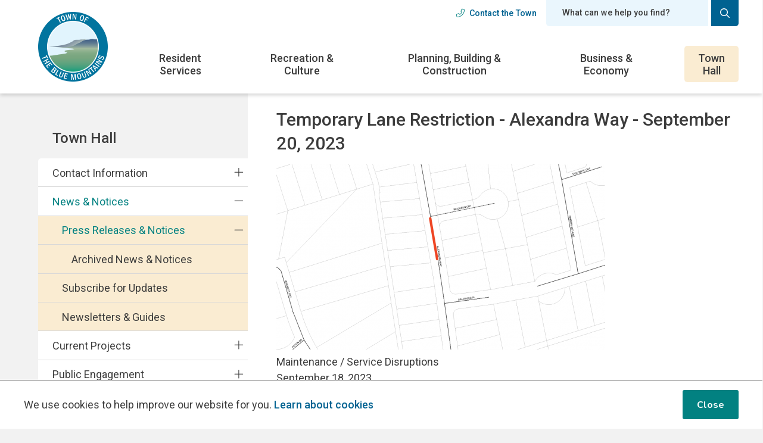

--- FILE ---
content_type: text/html; charset=UTF-8
request_url: https://www.thebluemountains.ca/town-hall/news-notices/temporary-lane-restriction-alexandra-way-september-20-2023
body_size: 17480
content:
<!DOCTYPE html><html lang="en" dir="ltr" prefix="content: http://purl.org/rss/1.0/modules/content/ dc: http://purl.org/dc/terms/ foaf: http://xmlns.com/foaf/0.1/ og: http://ogp.me/ns# rdfs: http://www.w3.org/2000/01/rdf-schema# schema: http://schema.org/ sioc: http://rdfs.org/sioc/ns# sioct: http://rdfs.org/sioc/types# skos: http://www.w3.org/2004/02/skos/core# xsd: http://www.w3.org/2001/XMLSchema# "><head><meta charset="utf-8" /><noscript><style>form.antibot * :not(.antibot-message) { display: none !important; }</style></noscript><meta name="description" content="The Town of The Blue Mountains would like to advise the public of an upcoming temporary lane restriction. Alexandra Way in Craigleith will be restricted to a single lane in the area of 113 Alexandra Way on Wednesday, September 20. This is to allow Hydro One to complete installation work.Where113 Alexandra Way, CraigleithWhenWednesday, September 20, 2023 For additional information, please contact:" /><meta name="MobileOptimized" content="width" /><meta name="HandheldFriendly" content="true" /><meta name="viewport" content="width=device-width, initial-scale=1.0" /><link rel="icon" href="/sites/default/files/TBM%20Favicon.png" type="image/png" /><link rel="canonical" href="https://www.thebluemountains.ca/town-hall/news-notices/temporary-lane-restriction-alexandra-way-september-20-2023" /><link rel="shortlink" href="https://www.thebluemountains.ca/node/4236" /><title>Temporary Lane Restriction - Alexandra Way - September 20, 2023 | Town of The Blue Mountains, ON</title><link rel="stylesheet" media="all" href="/sites/default/files/css/css_HgrpbDYwzUrmob7l3HN6xbVVP5EQQBD_PdD1bGz684s.css?delta=0&amp;language=en&amp;theme=bm_town&amp;include=eJxVzEEKgCAQRuELCa46j4w6SeTMiL8SdvpWBe3et3lYGCw-EtilSsD6tTBAheGSdfZqXageN7soYdilvlSLVD_upgNuNtLZAmU51Kdze2dqmR-Tyys4" /><link rel="stylesheet" media="all" href="/sites/default/files/css/css_kV00eMfta6A5d-gf2XLT_GzW1STU91u3RUVI75LrRq0.css?delta=1&amp;language=en&amp;theme=bm_town&amp;include=eJxVzEEKgCAQRuELCa46j4w6SeTMiL8SdvpWBe3et3lYGCw-EtilSsD6tTBAheGSdfZqXageN7soYdilvlSLVD_upgNuNtLZAmU51Kdze2dqmR-Tyys4" /><link rel="stylesheet" media="all" href="//fonts.googleapis.com/css2?family=Nunito:wght@700&amp;family=Roboto:wght@400;500;700" /><link rel="apple-touch-icon" href="/themes/custom/bm_town/images/apple-touch.png" /><!-- Global site tag (gtag.js) - Google Analytics --><script async src="https://www.googletagmanager.com/gtag/js?id=UA-79498989-21"></script><script>
window.dataLayer = window.dataLayer || [];
function gtag(){dataLayer.push(arguments);}
gtag('js', new Date());
gtag('config', 'UA-79498989-21');
gtag('config', 'GT-TNH9H6B');
</script><script async src="https://siteimproveanalytics.com/js/siteanalyze_1779.js"></script><!-- Hotjar Tracking Code for https://www.thebluemountains.ca --><script>
(function(h,o,t,j,a,r){
h.hj=h.hj||function(){(h.hj.q=h.hj.q||[]).push(arguments)};
h._hjSettings={hjid:3157391,hjsv:6};
a=o.getElementsByTagName('head')[0];
r=o.createElement('script');r.async=1;
r.src=t+h._hjSettings.hjid+j+h._hjSettings.hjsv;
a.appendChild(r);
})(window,document,'https://static.hotjar.com/c/hotjar-','.js?sv=');
</script></head><body class="town-hall-news-notices-temporary-lane-restriction-alexandra-way-september-20-2023 p-nid--4236 p-type--news_update path-node page-node-type-news-update"> <a href="#main-content" class="visually-hidden focusable a-skip-link">Skip to main content</a> <a href="#main-menu-wrapper" class="visually-hidden focusable a-skip-link">Skip to main menu</a> <a href="#footer" class="visually-hidden focusable a-skip-link">Skip to footer</a><div class="dialog-off-canvas-main-canvas" data-off-canvas-main-canvas> <header id="header" class="t-header t-header--desktop" role="banner"><div class="t-container t-container--thin--left-only"><div class="t-header__logo a-logo"><div class="region region-logo"><div id="block-bm-town-branding" class="block block-system block-system-branding-block"> <a href="/" rel="home" class="site-logo"> <img src="/sites/default/files/TBM%20Logo%402x.png" alt="Home" height="117" width="117"/> </a></div></div></div><div class="t-header__content"><div class="o-header-meta"><div class="m-menu-wrapper m-menu-wrapper--header"><div class="region region-menu__header"> <nav role="navigation" aria-labelledby="block-bm-town-headermenu-menu" id="block-bm-town-headermenu" class="block block-menu navigation menu--header-menu"><h2 class="visually-hidden" id="block-bm-town-headermenu-menu">Header menu</h2><ul class="m-menu"><li class="m-menu__item"> <a href="/resident-services/contact-information" class="m-menu__item-link a-icon-link"><span class="fal fa-phone-alt a-icon-link__icon" aria-hidden="true"></span>Contact the Town</a></li></ul> </nav></div></div><div class="m-search-form"><form action="/search" method="get"> <!-- Search field's name must be addsearch --> <input aria-label="Search field" autocomplete="off" class="addsearch" data-addsearch-field="true" name="addsearch" placeholder="What can we help you find?" type="text" /> <span class="add-search__submit"><input type="submit" /></span></form></div></div><div class="m-mobile-triggers"> <button class="a-search-trigger" aria-expanded="false" title="Expand the search form" aria-label="Expand the search form and focus in the search input" aria-controls="mobile-search-form"></button> <button class="a-mobile-menu-trigger a-button" aria-expanded="false" title="Expand the menu" aria-label="Expand the menu" aria-controls="main-menu-wrapper"><span class="a-mobile-menu-trigger__text">Menu</span><span class="a-mobile-menu-trigger__icon" aria-hidden="true"></span></button></div><div class="o-main-menu" id="main-menu-wrapper"><div class="m-menu-wrapper m-menu-wrapper--main" id="main-menu"><div class="region region-menu"> <nav role="navigation" aria-labelledby="block-bm-town-mainnavigation-menu" id="block-bm-town-mainnavigation" class="block block-menu navigation menu--main"><h2 class="visually-hidden" id="block-bm-town-mainnavigation-menu">Main navigation</h2><ul class="m-menu"><li class="m-menu__item m-menu__item--expanded"> <span class="m-menu__item-link-wrapper a-menu-link-wrapper a-menu-link-wrapper--parent"> <button class="a-menu-link-wrapper__link">Resident Services</button> <button class="a-menu-link-wrapper__trigger" aria-haspopup="true" aria-expanded="false" aria-label="Expand the Resident Services section of the menu"></button> </span><ul class="m-menu"><li class="m-menu__item"> <span class="m-menu__item-link-wrapper a-menu-link-wrapper"><a href="/resident-services/resident-information" class="a-menu-link-wrapper__link" data-drupal-link-system-path="node/134">Resident Information</a></span></li><li class="m-menu__item"> <span class="m-menu__item-link-wrapper a-menu-link-wrapper"><a href="/resident-services/online-services" class="a-menu-link-wrapper__link" data-drupal-link-system-path="node/135">Online Services</a></span></li><li class="m-menu__item"> <span class="m-menu__item-link-wrapper a-menu-link-wrapper"><a href="/resident-services/permits-applications-licences" class="a-menu-link-wrapper__link" data-drupal-link-system-path="node/141">Permits, Applications &amp; Licences</a></span></li><li class="m-menu__item"> <span class="m-menu__item-link-wrapper a-menu-link-wrapper"><a href="/resident-services/property-taxes" class="a-menu-link-wrapper__link" data-drupal-link-system-path="node/67">Property Taxes</a></span></li><li class="m-menu__item m-menu__item--expanded"> <span class="m-menu__item-link-wrapper a-menu-link-wrapper a-menu-link-wrapper--parent"> <a href="/resident-services/water-sewer-services" class="a-menu-link-wrapper__link" data-drupal-link-system-path="node/136">Water &amp; Sewer Services</a> <button class="a-menu-link-wrapper__trigger" aria-haspopup="true" aria-expanded="false" aria-label="Expand the Water &amp; Sewer Services section of the menu"></button> </span><ul class="m-menu"><li class="m-menu__item"> <span class="m-menu__item-link-wrapper a-menu-link-wrapper"><a href="/resident-services/water-sewer-services/water-services" class="a-menu-link-wrapper__link" data-drupal-link-system-path="node/2385">Water Services</a></span></li><li class="m-menu__item"> <span class="m-menu__item-link-wrapper a-menu-link-wrapper"><a href="/resident-services/water-sewer-services/sewer-services" class="a-menu-link-wrapper__link" data-drupal-link-system-path="node/2386">Sewer Services</a></span></li><li class="m-menu__item"> <span class="m-menu__item-link-wrapper a-menu-link-wrapper"><a href="/resident-services/water-sewer-services/water-sewer-billing" class="a-menu-link-wrapper__link" data-drupal-link-system-path="node/145">Water &amp; Sewer Billing</a></span></li><li class="m-menu__item"> <span class="m-menu__item-link-wrapper a-menu-link-wrapper"><a href="/resident-services/water-sewer-services/water-sewer-capacity" class="a-menu-link-wrapper__link" data-drupal-link-system-path="node/2342">Water &amp; Sewer Capacity</a></span></li><li class="m-menu__item"> <span class="m-menu__item-link-wrapper a-menu-link-wrapper"><a href="/resident-services/water-sewer-services/water-sewer-locates" class="a-menu-link-wrapper__link" data-drupal-link-system-path="node/146">Water &amp; Sewer Locates</a></span></li><li class="m-menu__item"> <span class="m-menu__item-link-wrapper a-menu-link-wrapper"><a href="/resident-services/water-sewer-services/inflow-infiltration" class="a-menu-link-wrapper__link" data-drupal-link-system-path="node/2345">Inflow &amp; Infiltration</a></span></li></ul></li><li class="m-menu__item m-menu__item--expanded"> <span class="m-menu__item-link-wrapper a-menu-link-wrapper a-menu-link-wrapper--parent"> <a href="/resident-services/garbage-recycling-waste" class="a-menu-link-wrapper__link" data-drupal-link-system-path="node/137">Garbage, Recycling &amp; Waste</a> <button class="a-menu-link-wrapper__trigger" aria-haspopup="true" aria-expanded="false" aria-label="Expand the Garbage, Recycling &amp; Waste section of the menu"></button> </span><ul class="m-menu"><li class="m-menu__item"> <span class="m-menu__item-link-wrapper a-menu-link-wrapper"><a href="/resident-services/garbage-recycling-waste/curbside-garbage-collection" class="a-menu-link-wrapper__link" data-drupal-link-system-path="node/2387">Curbside Garbage Collection</a></span></li><li class="m-menu__item"> <span class="m-menu__item-link-wrapper a-menu-link-wrapper"><a href="/resident-services/garbage-recycling-waste/landfill-recycling-depot" class="a-menu-link-wrapper__link" data-drupal-link-system-path="node/2378">Landfill &amp; Recycling Depot</a></span></li><li class="m-menu__item"> <span class="m-menu__item-link-wrapper a-menu-link-wrapper"><a href="/resident-services/garbage-recycling-waste/leaf-yard-waste" class="a-menu-link-wrapper__link" data-drupal-link-system-path="node/3853">Leaf &amp; Yard Waste</a></span></li></ul></li><li class="m-menu__item"> <span class="m-menu__item-link-wrapper a-menu-link-wrapper"><a href="/resident-services/parking-public-transit" class="a-menu-link-wrapper__link" data-drupal-link-system-path="node/138">Parking &amp; Public Transit</a></span></li><li class="m-menu__item m-menu__item--expanded"> <span class="m-menu__item-link-wrapper a-menu-link-wrapper a-menu-link-wrapper--parent"> <a href="/resident-services/road-maintenance" class="a-menu-link-wrapper__link" data-drupal-link-system-path="node/40">Road Maintenance</a> <button class="a-menu-link-wrapper__trigger" aria-haspopup="true" aria-expanded="false" aria-label="Expand the Road Maintenance section of the menu"></button> </span><ul class="m-menu"><li class="m-menu__item"> <span class="m-menu__item-link-wrapper a-menu-link-wrapper"><a href="/resident-services/road-maintenance/spring-summer-fall-maintenance" class="a-menu-link-wrapper__link" data-drupal-link-system-path="node/2273">Spring, Summer &amp; Fall Maintenance</a></span></li><li class="m-menu__item"> <span class="m-menu__item-link-wrapper a-menu-link-wrapper"><a href="/resident-services/road-maintenance/winter-maintenance" class="a-menu-link-wrapper__link" data-drupal-link-system-path="node/2275">Winter Maintenance</a></span></li><li class="m-menu__item"> <span class="m-menu__item-link-wrapper a-menu-link-wrapper"><a href="/resident-services/road-maintenance/permits-work-town-lands" class="a-menu-link-wrapper__link" data-drupal-link-system-path="node/2399">Permits for Work on Town Lands</a></span></li><li class="m-menu__item"> <span class="m-menu__item-link-wrapper a-menu-link-wrapper"><a href="/resident-services/road-maintenance/significant-weather-event" class="a-menu-link-wrapper__link" data-drupal-link-system-path="node/74">Significant Weather Event</a></span></li></ul></li><li class="m-menu__item m-menu__item--expanded"> <span class="m-menu__item-link-wrapper a-menu-link-wrapper a-menu-link-wrapper--parent"> <a href="/resident-services/fire-services-law-enforcement" class="a-menu-link-wrapper__link" data-drupal-link-system-path="node/161">Fire Services &amp; By-law Enforcement</a> <button class="a-menu-link-wrapper__trigger" aria-haspopup="true" aria-expanded="false" aria-label="Expand the Fire Services &amp; By-law Enforcement section of the menu"></button> </span><ul class="m-menu"><li class="m-menu__item m-menu__item--expanded"> <span class="m-menu__item-link-wrapper a-menu-link-wrapper a-menu-link-wrapper--parent"> <a href="/resident-services/fire-services-law-enforcement/fire-services-safety" class="a-menu-link-wrapper__link" data-drupal-link-system-path="node/139">Fire Services &amp; Safety</a> <button class="a-menu-link-wrapper__trigger" aria-haspopup="true" aria-expanded="false" aria-label="Expand the Fire Services &amp; Safety section of the menu"></button> </span><ul class="m-menu"><li class="m-menu__item"> <span class="m-menu__item-link-wrapper a-menu-link-wrapper"><a href="/resident-services/fire-services-law-enforcement/fire-services-safety/fire-station-locations" class="a-menu-link-wrapper__link" data-drupal-link-system-path="node/147">Fire Station Locations</a></span></li><li class="m-menu__item"> <span class="m-menu__item-link-wrapper a-menu-link-wrapper"><a href="/resident-services/fire-services-law-enforcement/fire-services-safety/firefighter-recruitment" class="a-menu-link-wrapper__link" data-drupal-link-system-path="node/162">Firefighter Recruitment</a></span></li><li class="m-menu__item"> <span class="m-menu__item-link-wrapper a-menu-link-wrapper"><a href="/resident-services/fire-services-law-enforcement/fire-services-safety/open-air-burning" class="a-menu-link-wrapper__link" data-drupal-link-system-path="node/150">Open Air Burning</a></span></li><li class="m-menu__item"> <span class="m-menu__item-link-wrapper a-menu-link-wrapper"><a href="/resident-services/fire-services-law-enforcement/fire-services-safety/fire-safety-prevention" class="a-menu-link-wrapper__link" data-drupal-link-system-path="node/149">Fire Safety &amp; Prevention</a></span></li><li class="m-menu__item"> <span class="m-menu__item-link-wrapper a-menu-link-wrapper"><a href="/resident-services/fire-services-law-enforcement/fire-services-safety/emergency-preparedness" class="a-menu-link-wrapper__link" data-drupal-link-system-path="node/148">Emergency Preparedness</a></span></li></ul></li><li class="m-menu__item m-menu__item--expanded"> <span class="m-menu__item-link-wrapper a-menu-link-wrapper a-menu-link-wrapper--parent"> <a href="/resident-services/fire-services-law-enforcement/law-enforcement" class="a-menu-link-wrapper__link" data-drupal-link-system-path="node/52">By-law Enforcement</a> <button class="a-menu-link-wrapper__trigger" aria-haspopup="true" aria-expanded="false" aria-label="Expand the By-law Enforcement section of the menu"></button> </span><ul class="m-menu"><li class="m-menu__item"> <span class="m-menu__item-link-wrapper a-menu-link-wrapper"><a href="/resident-services/fire-services-law-enforcement/law-enforcement/parking-enforcement" class="a-menu-link-wrapper__link" data-drupal-link-system-path="node/53">Parking Enforcement</a></span></li><li class="m-menu__item"> <span class="m-menu__item-link-wrapper a-menu-link-wrapper"><a href="/resident-services/fire-services-law-enforcement/law-enforcement/dog-licensing" class="a-menu-link-wrapper__link" data-drupal-link-system-path="node/54">Dog Licensing</a></span></li><li class="m-menu__item"> <span class="m-menu__item-link-wrapper a-menu-link-wrapper"><a href="/resident-services/fire-services-law-enforcement/law-enforcement/noise-control" class="a-menu-link-wrapper__link" data-drupal-link-system-path="node/55">Noise Control</a></span></li><li class="m-menu__item"> <span class="m-menu__item-link-wrapper a-menu-link-wrapper"><a href="/resident-services/fire-services-law-enforcement/law-enforcement/property-standards" class="a-menu-link-wrapper__link" data-drupal-link-system-path="node/56">Property Standards</a></span></li><li class="m-menu__item m-menu__item--expanded"> <span class="m-menu__item-link-wrapper a-menu-link-wrapper a-menu-link-wrapper--parent"> <a href="/resident-services/fire-services-law-enforcement/law-enforcement/short-term-accommodations" class="a-menu-link-wrapper__link" data-drupal-link-system-path="node/58">Short Term Accommodations</a> <button class="a-menu-link-wrapper__trigger" aria-haspopup="true" aria-expanded="false" aria-label="Expand the Short Term Accommodations section of the menu"></button> </span><ul class="m-menu"><li class="m-menu__item"> <span class="m-menu__item-link-wrapper a-menu-link-wrapper"><a href="/resident-services/fire-services-law-enforcement/law-enforcement/short-term-accommodations/short-term-accommodation-licensing" class="a-menu-link-wrapper__link" data-drupal-link-system-path="node/3287">Short Term Accommodation Licensing</a></span></li></ul></li><li class="m-menu__item"> <span class="m-menu__item-link-wrapper a-menu-link-wrapper"><a href="/resident-services/fire-services-law-enforcement/law-enforcement/sign-law" class="a-menu-link-wrapper__link" data-drupal-link-system-path="node/59">Sign By-law</a></span></li><li class="m-menu__item"> <span class="m-menu__item-link-wrapper a-menu-link-wrapper"><a href="/resident-services/fire-services-law-enforcement/law-enforcement/wildlife-invasive-species" class="a-menu-link-wrapper__link" data-drupal-link-system-path="node/163">Wildlife &amp; Invasive Species</a></span></li></ul></li></ul></li><li class="m-menu__item"> <span class="m-menu__item-link-wrapper a-menu-link-wrapper"><a href="/resident-services/health-care-hospitals" class="a-menu-link-wrapper__link" data-drupal-link-system-path="node/5872">Health Care &amp; Hospitals</a></span></li><li class="m-menu__item m-menu__item--expanded"> <span class="m-menu__item-link-wrapper a-menu-link-wrapper a-menu-link-wrapper--parent"> <a href="/clerk-services" class="a-menu-link-wrapper__link" data-drupal-link-system-path="node/4428">Clerk Services</a> <button class="a-menu-link-wrapper__trigger" aria-haspopup="true" aria-expanded="false" aria-label="Expand the Clerk Services section of the menu"></button> </span><ul class="m-menu"><li class="m-menu__item"> <span class="m-menu__item-link-wrapper a-menu-link-wrapper"><a href="/clerk-services/marriage-applications-civil-services" class="a-menu-link-wrapper__link" data-drupal-link-system-path="node/4430">Marriage Applications &amp; Civil Services</a></span></li><li class="m-menu__item"> <span class="m-menu__item-link-wrapper a-menu-link-wrapper"><a href="/clerk-services/lottery-licenses" class="a-menu-link-wrapper__link" data-drupal-link-system-path="node/4343">Lottery Licenses</a></span></li><li class="m-menu__item"> <span class="m-menu__item-link-wrapper a-menu-link-wrapper"><a href="/resident-services/commissioner-oath" class="a-menu-link-wrapper__link" data-drupal-link-system-path="node/62">Commissioner of Oath</a></span></li><li class="m-menu__item"> <span class="m-menu__item-link-wrapper a-menu-link-wrapper"><a href="/town-hall/accountability-customer-service/freedom-information" class="a-menu-link-wrapper__link" data-drupal-link-system-path="node/63">Freedom of Information</a></span></li><li class="m-menu__item"> <span class="m-menu__item-link-wrapper a-menu-link-wrapper"><a href="/clerk-services/town-proclamations" class="a-menu-link-wrapper__link" data-drupal-link-system-path="node/4429">Town Proclamations</a></span></li></ul></li><li class="m-menu__item m-menu__item--expanded"> <span class="m-menu__item-link-wrapper a-menu-link-wrapper a-menu-link-wrapper--parent"> <a href="/resident-services/cemetery-services" class="a-menu-link-wrapper__link" data-drupal-link-system-path="node/140">Cemetery Services</a> <button class="a-menu-link-wrapper__trigger" aria-haspopup="true" aria-expanded="false" aria-label="Expand the Cemetery Services section of the menu"></button> </span><ul class="m-menu"><li class="m-menu__item"> <span class="m-menu__item-link-wrapper a-menu-link-wrapper"><a href="/resident-services/cemetery-services/where-begin" class="a-menu-link-wrapper__link" data-drupal-link-system-path="node/152">Where to Begin</a></span></li><li class="m-menu__item"> <span class="m-menu__item-link-wrapper a-menu-link-wrapper"><a href="/resident-services/cemetery-services/burial-cremation-options" class="a-menu-link-wrapper__link" data-drupal-link-system-path="node/153">Burial &amp; Cremation Options</a></span></li><li class="m-menu__item"> <span class="m-menu__item-link-wrapper a-menu-link-wrapper"><a href="/resident-services/cemetery-services/monuments-memorials-lot-care" class="a-menu-link-wrapper__link" data-drupal-link-system-path="node/154">Monuments, Memorials &amp; Lot Care</a></span></li><li class="m-menu__item"> <span class="m-menu__item-link-wrapper a-menu-link-wrapper"><a href="/resident-services/cemetery-services/heritage-cemeteries" class="a-menu-link-wrapper__link" data-drupal-link-system-path="node/155">Heritage Cemeteries</a></span></li><li class="m-menu__item"> <span class="m-menu__item-link-wrapper a-menu-link-wrapper"><a href="/resident-services/cemetery-services/genealogical-research" class="a-menu-link-wrapper__link" data-drupal-link-system-path="node/156">Genealogical Research</a></span></li><li class="m-menu__item"> <span class="m-menu__item-link-wrapper a-menu-link-wrapper"><a href="/resident-services/cemetery-services/cemetery-master-plan" class="a-menu-link-wrapper__link" data-drupal-link-system-path="node/3827">Cemetery Master Plan</a></span></li></ul></li></ul></li><li class="m-menu__item m-menu__item--expanded"> <span class="m-menu__item-link-wrapper a-menu-link-wrapper a-menu-link-wrapper--parent"> <button class="a-menu-link-wrapper__link">Recreation &amp; Culture</button> <button class="a-menu-link-wrapper__trigger" aria-haspopup="true" aria-expanded="false" aria-label="Expand the Recreation &amp; Culture section of the menu"></button> </span><ul class="m-menu"><li class="m-menu__item m-menu__item--expanded"> <span class="m-menu__item-link-wrapper a-menu-link-wrapper a-menu-link-wrapper--parent"> <a href="/recreation-culture/community-events-calendar" class="a-menu-link-wrapper__link" data-drupal-link-system-path="node/107">Community Events Calendar</a> <button class="a-menu-link-wrapper__trigger" aria-haspopup="true" aria-expanded="false" aria-label="Expand the Community Events Calendar section of the menu"></button> </span><ul class="m-menu"><li class="m-menu__item"> <span class="m-menu__item-link-wrapper a-menu-link-wrapper"><a href="/recreation-culture/community-events-calendar/featured-events" class="a-menu-link-wrapper__link" data-drupal-link-system-path="node/2574">Featured Events</a></span></li><li class="m-menu__item"> <span class="m-menu__item-link-wrapper a-menu-link-wrapper"><a href="/recreation-culture/community-events-calendar/special-event-permits" class="a-menu-link-wrapper__link" data-drupal-link-system-path="node/108">Special Event Permits</a></span></li><li class="m-menu__item"> <span class="m-menu__item-link-wrapper a-menu-link-wrapper"><a href="/recreation-culture/community-events-calendar/add-community-event" class="a-menu-link-wrapper__link" data-drupal-link-system-path="node/109">Add a Community Event</a></span></li></ul></li><li class="m-menu__item m-menu__item--expanded"> <span class="m-menu__item-link-wrapper a-menu-link-wrapper a-menu-link-wrapper--parent"> <a href="/recreation-culture/recreation-facilities" class="a-menu-link-wrapper__link" data-drupal-link-system-path="node/119">Recreation Facilities</a> <button class="a-menu-link-wrapper__trigger" aria-haspopup="true" aria-expanded="false" aria-label="Expand the Recreation Facilities section of the menu"></button> </span><ul class="m-menu"><li class="m-menu__item"> <span class="m-menu__item-link-wrapper a-menu-link-wrapper"><a href="/recreation-culture/recreation-facilities/beaver-valley-community-centre" class="a-menu-link-wrapper__link" data-drupal-link-system-path="node/567">Beaver Valley Community Centre</a></span></li><li class="m-menu__item"> <span class="m-menu__item-link-wrapper a-menu-link-wrapper"><a href="/recreation-culture/recreation-facilities/beaver-valley-arena" class="a-menu-link-wrapper__link" data-drupal-link-system-path="node/566">Beaver Valley Arena</a></span></li><li class="m-menu__item"> <span class="m-menu__item-link-wrapper a-menu-link-wrapper"><a href="/recreation-culture/recreation-facilities/tomahawk-recreation-complex" class="a-menu-link-wrapper__link" data-drupal-link-system-path="node/597">Tomahawk Recreation Complex</a></span></li><li class="m-menu__item"> <span class="m-menu__item-link-wrapper a-menu-link-wrapper"><a href="/recreation-culture/recreation-facilities/tomahawk-golf-course" class="a-menu-link-wrapper__link" data-drupal-link-system-path="node/2367">Tomahawk Golf Course</a></span></li><li class="m-menu__item"> <span class="m-menu__item-link-wrapper a-menu-link-wrapper"><a href="/recreation-culture/recreation-facilities/craigleith-community-centre" class="a-menu-link-wrapper__link" data-drupal-link-system-path="node/568">Craigleith Community Centre</a></span></li><li class="m-menu__item"> <span class="m-menu__item-link-wrapper a-menu-link-wrapper"><a href="/recreation-culture/recreation-facilities/ravenna-hall" class="a-menu-link-wrapper__link" data-drupal-link-system-path="node/569">Ravenna Hall</a></span></li><li class="m-menu__item"> <span class="m-menu__item-link-wrapper a-menu-link-wrapper"><a href="/recreation-culture/recreation-facilities/facility-rentals" class="a-menu-link-wrapper__link" data-drupal-link-system-path="node/2368">Facility Rentals</a></span></li></ul></li><li class="m-menu__item m-menu__item--expanded"> <span class="m-menu__item-link-wrapper a-menu-link-wrapper a-menu-link-wrapper--parent"> <a href="/recreation-culture/beaches-parks-trails" class="a-menu-link-wrapper__link" data-drupal-link-system-path="node/2320">Beaches, Parks &amp; Trails</a> <button class="a-menu-link-wrapper__trigger" aria-haspopup="true" aria-expanded="false" aria-label="Expand the Beaches, Parks &amp; Trails section of the menu"></button> </span><ul class="m-menu"><li class="m-menu__item"> <span class="m-menu__item-link-wrapper a-menu-link-wrapper"><a href="/recreation-culture/beaches-parks-trails/beaches" class="a-menu-link-wrapper__link" data-drupal-link-system-path="node/2321">Beaches</a></span></li><li class="m-menu__item"> <span class="m-menu__item-link-wrapper a-menu-link-wrapper"><a href="/recreation-culture/beaches-parks-trails/parks-playgrounds-pavilions" class="a-menu-link-wrapper__link" data-drupal-link-system-path="node/118">Parks, Playgrounds &amp; Pavilions</a></span></li><li class="m-menu__item"> <span class="m-menu__item-link-wrapper a-menu-link-wrapper"><a href="/recreation-culture/beaches-parks-trails/trails-hiking" class="a-menu-link-wrapper__link" data-drupal-link-system-path="node/120">Trails &amp; Hiking</a></span></li><li class="m-menu__item"> <span class="m-menu__item-link-wrapper a-menu-link-wrapper"><a href="/recreation-culture/beaches-parks-trails/dog-parks" class="a-menu-link-wrapper__link" data-drupal-link-system-path="node/2324">Dog Parks</a></span></li><li class="m-menu__item"> <span class="m-menu__item-link-wrapper a-menu-link-wrapper"><a href="/recreation-culture/beaches-parks-trails/skateboard-park" class="a-menu-link-wrapper__link" data-drupal-link-system-path="node/2326">Skateboard Park</a></span></li><li class="m-menu__item"> <span class="m-menu__item-link-wrapper a-menu-link-wrapper"><a href="/recreation-culture/recreation-facilities/facility-rentals" class="a-menu-link-wrapper__link" data-drupal-link-system-path="node/2368">Facility Rentals</a></span></li></ul></li><li class="m-menu__item m-menu__item--expanded"> <span class="m-menu__item-link-wrapper a-menu-link-wrapper a-menu-link-wrapper--parent"> <a href="/recreation-culture/fields-courts" class="a-menu-link-wrapper__link" data-drupal-link-system-path="node/2314">Fields &amp; Courts</a> <button class="a-menu-link-wrapper__trigger" aria-haspopup="true" aria-expanded="false" aria-label="Expand the Fields &amp; Courts section of the menu"></button> </span><ul class="m-menu"><li class="m-menu__item"> <span class="m-menu__item-link-wrapper a-menu-link-wrapper"><a href="/recreation-culture/recreation-facilities/tomahawk-golf-course" class="a-menu-link-wrapper__link" data-drupal-link-system-path="node/2367">Public Golf Course</a></span></li><li class="m-menu__item"> <span class="m-menu__item-link-wrapper a-menu-link-wrapper"><a href="/recreation-culture/fields-courts/pickleball-courts" class="a-menu-link-wrapper__link" data-drupal-link-system-path="node/2315">Pickleball Courts</a></span></li><li class="m-menu__item"> <span class="m-menu__item-link-wrapper a-menu-link-wrapper"><a href="/recreation-culture/fields-courts/tennis-courts" class="a-menu-link-wrapper__link" data-drupal-link-system-path="node/2316">Tennis Courts</a></span></li><li class="m-menu__item"> <span class="m-menu__item-link-wrapper a-menu-link-wrapper"><a href="/recreation-culture/fields-courts/baseball-diamonds" class="a-menu-link-wrapper__link" data-drupal-link-system-path="node/2317">Baseball Diamonds</a></span></li><li class="m-menu__item"> <span class="m-menu__item-link-wrapper a-menu-link-wrapper"><a href="/recreation-culture/fields-courts/soccer-fields" class="a-menu-link-wrapper__link" data-drupal-link-system-path="node/2318">Soccer Fields</a></span></li><li class="m-menu__item"> <span class="m-menu__item-link-wrapper a-menu-link-wrapper"><a href="/recreation-culture/recreation-facilities/facility-rentals" class="a-menu-link-wrapper__link" data-drupal-link-system-path="node/2368">Facility Rentals</a></span></li></ul></li><li class="m-menu__item m-menu__item--expanded"> <span class="m-menu__item-link-wrapper a-menu-link-wrapper a-menu-link-wrapper--parent"> <a href="/recreation-culture/popular-activities" class="a-menu-link-wrapper__link" data-drupal-link-system-path="node/2388">Popular Activities</a> <button class="a-menu-link-wrapper__trigger" aria-haspopup="true" aria-expanded="false" aria-label="Expand the Popular Activities section of the menu"></button> </span><ul class="m-menu"><li class="m-menu__item"> <span class="m-menu__item-link-wrapper a-menu-link-wrapper"><a href="/recreation-culture/popular-activities/minor-sports-leagues" class="a-menu-link-wrapper__link" data-drupal-link-system-path="node/126">Minor Sports &amp; Leagues</a></span></li><li class="m-menu__item"> <span class="m-menu__item-link-wrapper a-menu-link-wrapper"><a href="/recreation-culture/popular-activities/public-skating" class="a-menu-link-wrapper__link" data-drupal-link-system-path="node/122">Public Skating</a></span></li><li class="m-menu__item m-menu__item--expanded"> <span class="m-menu__item-link-wrapper a-menu-link-wrapper a-menu-link-wrapper--parent"> <a href="/recreation-culture/popular-activities/cycling" class="a-menu-link-wrapper__link" data-drupal-link-system-path="node/121">Cycling</a> <button class="a-menu-link-wrapper__trigger" aria-haspopup="true" aria-expanded="false" aria-label="Expand the Cycling section of the menu"></button> </span><ul class="m-menu"><li class="m-menu__item"> <span class="m-menu__item-link-wrapper a-menu-link-wrapper"><a href="/recreation-culture/popular-activities/cycling/bicycle-safety" class="a-menu-link-wrapper__link" data-drupal-link-system-path="node/127">Bicycle Safety</a></span></li><li class="m-menu__item"> <span class="m-menu__item-link-wrapper a-menu-link-wrapper"><a href="/recreation-culture/popular-activities/cycling/share-road" class="a-menu-link-wrapper__link" data-drupal-link-system-path="node/129">Share the Road</a></span></li></ul></li><li class="m-menu__item"> <span class="m-menu__item-link-wrapper a-menu-link-wrapper"><a href="/recreation-culture/popular-activities/skiing-snowboarding" class="a-menu-link-wrapper__link" data-drupal-link-system-path="node/123">Skiing &amp; Snowboarding</a></span></li></ul></li><li class="m-menu__item m-menu__item--expanded"> <span class="m-menu__item-link-wrapper a-menu-link-wrapper a-menu-link-wrapper--parent"> <a href="/recreation-culture/harbour-fishing" class="a-menu-link-wrapper__link" data-drupal-link-system-path="node/124">Harbour &amp; Fishing</a> <button class="a-menu-link-wrapper__trigger" aria-haspopup="true" aria-expanded="false" aria-label="Expand the Harbour &amp; Fishing section of the menu"></button> </span><ul class="m-menu"><li class="m-menu__item m-menu__item--expanded"> <span class="m-menu__item-link-wrapper a-menu-link-wrapper a-menu-link-wrapper--parent"> <a href="/recreation-culture/harbour-fishing/thornbury-harbour" class="a-menu-link-wrapper__link" data-drupal-link-system-path="node/2250">Thornbury Harbour</a> <button class="a-menu-link-wrapper__trigger" aria-haspopup="true" aria-expanded="false" aria-label="Expand the Thornbury Harbour section of the menu"></button> </span><ul class="m-menu"><li class="m-menu__item"> <span class="m-menu__item-link-wrapper a-menu-link-wrapper"><a href="/recreation-culture/harbour-fishing/thornbury-harbour/mooring-slips" class="a-menu-link-wrapper__link" data-drupal-link-system-path="node/132">Mooring &amp; Slips</a></span></li><li class="m-menu__item"> <span class="m-menu__item-link-wrapper a-menu-link-wrapper"><a href="/recreation-culture/harbour-fishing/thornbury-harbour/land-storage-haul-out" class="a-menu-link-wrapper__link" data-drupal-link-system-path="node/131">Land Storage &amp; Haul Out</a></span></li></ul></li><li class="m-menu__item"> <span class="m-menu__item-link-wrapper a-menu-link-wrapper"><a href="/recreation-culture/harbour-fishing/thornbury-fishway-fishing" class="a-menu-link-wrapper__link" data-drupal-link-system-path="node/130">Thornbury Fishway &amp; Fishing</a></span></li></ul></li><li class="m-menu__item"> <span class="m-menu__item-link-wrapper a-menu-link-wrapper"><a href="/recreation-culture/arts-culture" class="a-menu-link-wrapper__link" data-drupal-link-system-path="node/103">Arts &amp; Culture</a></span></li><li class="m-menu__item"> <span class="m-menu__item-link-wrapper a-menu-link-wrapper"><a href="/recreation-culture/public-library-museum" class="a-menu-link-wrapper__link" data-drupal-link-system-path="node/102">Public Library &amp; Museum</a></span></li><li class="m-menu__item m-menu__item--expanded"> <span class="m-menu__item-link-wrapper a-menu-link-wrapper a-menu-link-wrapper--parent"> <a href="/recreation-culture/community-organizations-programs" class="a-menu-link-wrapper__link" data-drupal-link-system-path="node/27">Community Organizations &amp; Programs</a> <button class="a-menu-link-wrapper__trigger" aria-haspopup="true" aria-expanded="false" aria-label="Expand the Community Organizations &amp; Programs section of the menu"></button> </span><ul class="m-menu"><li class="m-menu__item"> <span class="m-menu__item-link-wrapper a-menu-link-wrapper"><a href="/recreation-culture/community-organizations-programs/community-groups" class="a-menu-link-wrapper__link" data-drupal-link-system-path="node/110">Community Groups</a></span></li><li class="m-menu__item"> <span class="m-menu__item-link-wrapper a-menu-link-wrapper"><a href="/recreation-culture/community-organizations-programs/seniors-resources" class="a-menu-link-wrapper__link" data-drupal-link-system-path="node/113">Seniors Resources</a></span></li><li class="m-menu__item"> <span class="m-menu__item-link-wrapper a-menu-link-wrapper"><a href="/recreation-culture/community-organizations-programs/youth-programs" class="a-menu-link-wrapper__link" data-drupal-link-system-path="node/114">Youth Programs</a></span></li><li class="m-menu__item"> <span class="m-menu__item-link-wrapper a-menu-link-wrapper"><a href="/recreation-culture/community-organizations-programs/farmers-markets-community-garden" class="a-menu-link-wrapper__link" data-drupal-link-system-path="node/115">Farmers&#039; Markets &amp; Community Garden</a></span></li><li class="m-menu__item m-menu__item--expanded"> <span class="m-menu__item-link-wrapper a-menu-link-wrapper a-menu-link-wrapper--parent"> <a href="/recreation-culture/community-organizations-programs/volunteer-opportunities" class="a-menu-link-wrapper__link" data-drupal-link-system-path="node/100">Volunteer Opportunities</a> <button class="a-menu-link-wrapper__trigger" aria-haspopup="true" aria-expanded="false" aria-label="Expand the Volunteer Opportunities section of the menu"></button> </span><ul class="m-menu"><li class="m-menu__item"> <span class="m-menu__item-link-wrapper a-menu-link-wrapper"><a href="/recreation-culture/community-organizations-programs/volunteer-opportunities/volunteer-recognition-awards" class="a-menu-link-wrapper__link" data-drupal-link-system-path="node/2815">Volunteer Recognition Awards</a></span></li></ul></li></ul></li></ul></li><li class="m-menu__item m-menu__item--expanded"> <span class="m-menu__item-link-wrapper a-menu-link-wrapper a-menu-link-wrapper--parent"> <button class="a-menu-link-wrapper__link">Planning, Building &amp; Construction</button> <button class="a-menu-link-wrapper__trigger" aria-haspopup="true" aria-expanded="false" aria-label="Expand the Planning, Building &amp; Construction section of the menu"></button> </span><ul class="m-menu"><li class="m-menu__item m-menu__item--expanded"> <span class="m-menu__item-link-wrapper a-menu-link-wrapper a-menu-link-wrapper--parent"> <a href="/planning-building-construction/current-projects" class="a-menu-link-wrapper__link" data-drupal-link-system-path="node/42">Current Projects</a> <button class="a-menu-link-wrapper__trigger" aria-haspopup="true" aria-expanded="false" aria-label="Expand the Current Projects section of the menu"></button> </span><ul class="m-menu"><li class="m-menu__item"> <span class="m-menu__item-link-wrapper a-menu-link-wrapper"><a href="/planning-building-construction/current-projects/planning-development-projects" class="a-menu-link-wrapper__link" data-drupal-link-system-path="node/75">Planning &amp; Development Projects</a></span></li><li class="m-menu__item"> <span class="m-menu__item-link-wrapper a-menu-link-wrapper"><a href="/planning-building-construction/current-projects/municipal-infrastructure-projects" class="a-menu-link-wrapper__link" data-drupal-link-system-path="node/76">Municipal Infrastructure Projects</a></span></li><li class="m-menu__item"> <span class="m-menu__item-link-wrapper a-menu-link-wrapper"><a href="/planning-building-construction/current-projects/strategic-projects-initiatives" class="a-menu-link-wrapper__link" data-drupal-link-system-path="node/77">Strategic Projects &amp; Initiatives</a></span></li></ul></li><li class="m-menu__item m-menu__item--expanded"> <span class="m-menu__item-link-wrapper a-menu-link-wrapper a-menu-link-wrapper--parent"> <a href="/planning-building-construction/land-use-planning" class="a-menu-link-wrapper__link" data-drupal-link-system-path="node/78">Land Use Planning</a> <button class="a-menu-link-wrapper__trigger" aria-haspopup="true" aria-expanded="false" aria-label="Expand the Land Use Planning section of the menu"></button> </span><ul class="m-menu"><li class="m-menu__item"> <span class="m-menu__item-link-wrapper a-menu-link-wrapper"><a href="/planning-building-construction/land-use-planning/explore-development-process" class="a-menu-link-wrapper__link" data-drupal-link-system-path="node/4031">Explore the Development Process</a></span></li><li class="m-menu__item"> <span class="m-menu__item-link-wrapper a-menu-link-wrapper"><a href="/planning-building-construction/land-use-planning/official-plan" class="a-menu-link-wrapper__link" data-drupal-link-system-path="node/82">Official Plan</a></span></li><li class="m-menu__item"> <span class="m-menu__item-link-wrapper a-menu-link-wrapper"><a href="/planning-building-construction/land-use-planning/development-applications" class="a-menu-link-wrapper__link" data-drupal-link-system-path="node/83">Development Applications</a></span></li><li class="m-menu__item"> <span class="m-menu__item-link-wrapper a-menu-link-wrapper"><a href="/planning-building-construction/land-use-planning/zoning-information" class="a-menu-link-wrapper__link" data-drupal-link-system-path="node/85">Zoning Information</a></span></li></ul></li><li class="m-menu__item m-menu__item--expanded"> <span class="m-menu__item-link-wrapper a-menu-link-wrapper a-menu-link-wrapper--parent"> <a href="/planning-building-construction/building-permits-inspections" class="a-menu-link-wrapper__link" data-drupal-link-system-path="node/79">Building Permits &amp; Inspections</a> <button class="a-menu-link-wrapper__trigger" aria-haspopup="true" aria-expanded="false" aria-label="Expand the Building Permits &amp; Inspections section of the menu"></button> </span><ul class="m-menu"><li class="m-menu__item"> <span class="m-menu__item-link-wrapper a-menu-link-wrapper"><a href="/planning-building-construction/building-permits-inspections/building-inspections" class="a-menu-link-wrapper__link" data-drupal-link-system-path="node/87">Building Inspections</a></span></li><li class="m-menu__item m-menu__item--expanded"> <span class="m-menu__item-link-wrapper a-menu-link-wrapper a-menu-link-wrapper--parent"> <a href="/planning-building-construction/building-permits-inspections/residential-building-permits" class="a-menu-link-wrapper__link" data-drupal-link-system-path="node/88">Residential Building Permits</a> <button class="a-menu-link-wrapper__trigger" aria-haspopup="true" aria-expanded="false" aria-label="Expand the Residential Building Permits section of the menu"></button> </span><ul class="m-menu"><li class="m-menu__item m-menu__item--expanded"> <span class="m-menu__item-link-wrapper a-menu-link-wrapper a-menu-link-wrapper--parent"> <a href="/planning-building-construction/building-permits-inspections/residential-building-permits/residential-building-permit-guides" class="a-menu-link-wrapper__link" data-drupal-link-system-path="node/4989">Residential Building Permit Guides</a> <button class="a-menu-link-wrapper__trigger" aria-haspopup="true" aria-expanded="false" aria-label="Expand the Residential Building Permit Guides section of the menu"></button> </span><ul class="m-menu"><li class="m-menu__item"> <span class="m-menu__item-link-wrapper a-menu-link-wrapper"><a href="/planning-building-construction/building-permits-inspections/residential-building-permits/residential-building-permit-guides-1" class="a-menu-link-wrapper__link" data-drupal-link-system-path="node/4991">Additional Residential Unit Permit Guide</a></span></li><li class="m-menu__item"> <span class="m-menu__item-link-wrapper a-menu-link-wrapper"><a href="/planning-building-construction/building-permits-inspections/residential-building-permits/residential-building-permit-guides-3" class="a-menu-link-wrapper__link" data-drupal-link-system-path="node/4356">Accessory Buildings Permit Guide</a></span></li><li class="m-menu__item"> <span class="m-menu__item-link-wrapper a-menu-link-wrapper"><a href="/planning-building-construction/building-permits-inspections/residential-building-permits/residential-building-permit-guides-4" class="a-menu-link-wrapper__link" data-drupal-link-system-path="node/4357">Additions &amp; Renovations Permit Guide</a></span></li><li class="m-menu__item"> <span class="m-menu__item-link-wrapper a-menu-link-wrapper"><a href="/planning-building-construction/building-permits-inspections/residential-building-permits/residential-building-permit-guides-0" class="a-menu-link-wrapper__link" data-drupal-link-system-path="node/4358">Residential Decks Permit Guide</a></span></li><li class="m-menu__item"> <span class="m-menu__item-link-wrapper a-menu-link-wrapper"><a href="/planning-building-construction/building-permits-inspections/residential-building-permits/residential-building-permit-guides-5" class="a-menu-link-wrapper__link" data-drupal-link-system-path="node/4359">Demolition Permit Guide</a></span></li><li class="m-menu__item"> <span class="m-menu__item-link-wrapper a-menu-link-wrapper"><a href="/planning-building-construction/building-permits-inspections/residential-building-permits/residential-building-permit-guides-6" class="a-menu-link-wrapper__link" data-drupal-link-system-path="node/4363">Finished Basement Permit Guide</a></span></li><li class="m-menu__item"> <span class="m-menu__item-link-wrapper a-menu-link-wrapper"><a href="/planning-building-construction/building-permits-inspections/residential-building-permits/residential-building-permit-guides-7" class="a-menu-link-wrapper__link" data-drupal-link-system-path="node/4364">Indoor Fireplace Permit Guide</a></span></li><li class="m-menu__item"> <span class="m-menu__item-link-wrapper a-menu-link-wrapper"><a href="/planning-building-construction/building-permits-inspections/residential-building-permits/residential-building-permit-guides-8" class="a-menu-link-wrapper__link" data-drupal-link-system-path="node/4365">Entrance Permit Guide</a></span></li><li class="m-menu__item"> <span class="m-menu__item-link-wrapper a-menu-link-wrapper"><a href="/planning-building-construction/building-permits-inspections/residential-building-permits/residential-building-permit-guides-9" class="a-menu-link-wrapper__link" data-drupal-link-system-path="node/4366">Private Pool Permit Guide</a></span></li><li class="m-menu__item"> <span class="m-menu__item-link-wrapper a-menu-link-wrapper"><a href="/planning-building-construction/building-permits-inspections/residential-building-permits/residential-building-permit-guides-10" class="a-menu-link-wrapper__link" data-drupal-link-system-path="node/4367">Residential Septic Permit Guide</a></span></li><li class="m-menu__item"> <span class="m-menu__item-link-wrapper a-menu-link-wrapper"><a href="/planning-building-construction/building-permits-inspections/residential-building-permits/residential-building-permit-guides/sewer" class="a-menu-link-wrapper__link" data-drupal-link-system-path="node/4368">Sewer &amp; Water Connection Guide</a></span></li><li class="m-menu__item"> <span class="m-menu__item-link-wrapper a-menu-link-wrapper"><a href="/planning-building-construction/building-permits-inspections/residential-building-permits/residential-building-permit-guides/tent" class="a-menu-link-wrapper__link" data-drupal-link-system-path="node/4369">Tent Permit Guide</a></span></li><li class="m-menu__item"> <span class="m-menu__item-link-wrapper a-menu-link-wrapper"><a href="/planning-building-construction/building-permits-inspections/residential-building-permits/residential-building-permit-guides-2" class="a-menu-link-wrapper__link" data-drupal-link-system-path="node/4361">Residential Dwelling Permit Guide</a></span></li></ul></li></ul></li><li class="m-menu__item"> <span class="m-menu__item-link-wrapper a-menu-link-wrapper"><a href="/planning-building-construction/building-permits-inspections/commercial-building-permits" class="a-menu-link-wrapper__link" data-drupal-link-system-path="node/89">Commercial Building Permits</a></span></li><li class="m-menu__item"> <span class="m-menu__item-link-wrapper a-menu-link-wrapper"><a href="/planning-building-construction/building-permits-inspections/building-statistics-reports" class="a-menu-link-wrapper__link" data-drupal-link-system-path="node/90">Building Statistics &amp; Reports</a></span></li><li class="m-menu__item"> <span class="m-menu__item-link-wrapper a-menu-link-wrapper"><a href="/planning-building-construction/building-permits-inspections/building-code-act-enforcement" class="a-menu-link-wrapper__link" data-drupal-link-system-path="node/91">Building Code Act &amp; Enforcement</a></span></li></ul></li><li class="m-menu__item"> <span class="m-menu__item-link-wrapper a-menu-link-wrapper"><a href="/planning-building-construction/development-engineering" class="a-menu-link-wrapper__link" data-drupal-link-system-path="node/86">Development Engineering</a></span></li><li class="m-menu__item"> <span class="m-menu__item-link-wrapper a-menu-link-wrapper"><a href="/planning-building-construction/development-charges" class="a-menu-link-wrapper__link" data-drupal-link-system-path="node/84">Development Charges</a></span></li><li class="m-menu__item"> <span class="m-menu__item-link-wrapper a-menu-link-wrapper"><a href="/planning-building-construction/affordable-housing" class="a-menu-link-wrapper__link" data-drupal-link-system-path="node/5407">Affordable Housing</a></span></li><li class="m-menu__item m-menu__item--expanded"> <span class="m-menu__item-link-wrapper a-menu-link-wrapper a-menu-link-wrapper--parent"> <a href="/planning-building-construction/sustainability-environment" class="a-menu-link-wrapper__link" data-drupal-link-system-path="node/106">Sustainability &amp; Environment</a> <button class="a-menu-link-wrapper__trigger" aria-haspopup="true" aria-expanded="false" aria-label="Expand the Sustainability &amp; Environment section of the menu"></button> </span><ul class="m-menu"><li class="m-menu__item"> <span class="m-menu__item-link-wrapper a-menu-link-wrapper"><a href="/planning-building-construction/current-projects/strategic-projects-initiatives/community-sustainability-plan-tbm-future-story" title="Community Sustainability Plan" class="a-menu-link-wrapper__link" data-drupal-link-system-path="node/2293">Community Sustainability Plan</a></span></li><li class="m-menu__item"> <span class="m-menu__item-link-wrapper a-menu-link-wrapper"><a href="/planning-building-construction/sustainability-environment/environmental-sustainability-fund" class="a-menu-link-wrapper__link" data-drupal-link-system-path="node/5103">Environmental Sustainability Fund</a></span></li><li class="m-menu__item"> <span class="m-menu__item-link-wrapper a-menu-link-wrapper"><a href="/planning-building-construction/sustainability-environment/circular-economy" class="a-menu-link-wrapper__link" data-drupal-link-system-path="node/4594">Circular Economy</a></span></li><li class="m-menu__item"> <span class="m-menu__item-link-wrapper a-menu-link-wrapper"><a href="/planning-building-construction/sustainability-environment/youth-climate-action-fund" class="a-menu-link-wrapper__link" data-drupal-link-system-path="node/4681">Youth Climate Action Fund</a></span></li></ul></li><li class="m-menu__item"> <span class="m-menu__item-link-wrapper a-menu-link-wrapper"><a href="/resident-services/fire-services-law-enforcement/law-enforcement/short-term-accommodations" class="a-menu-link-wrapper__link" data-drupal-link-system-path="node/58">Short Term Accommodations</a></span></li><li class="m-menu__item m-menu__item--expanded"> <span class="m-menu__item-link-wrapper a-menu-link-wrapper a-menu-link-wrapper--parent"> <a href="/planning-building-construction/construction-standards" class="a-menu-link-wrapper__link" data-drupal-link-system-path="node/3937">Construction Standards</a> <button class="a-menu-link-wrapper__trigger" aria-haspopup="true" aria-expanded="false" aria-label="Expand the Construction Standards section of the menu"></button> </span><ul class="m-menu"><li class="m-menu__item"> <span class="m-menu__item-link-wrapper a-menu-link-wrapper"><a href="/planning-building-construction/construction-standards/engineering-standards" class="a-menu-link-wrapper__link" data-drupal-link-system-path="node/3923">Engineering Standards</a></span></li><li class="m-menu__item"> <span class="m-menu__item-link-wrapper a-menu-link-wrapper"><a href="/planning-building-construction/construction-standards/stormwater-management" class="a-menu-link-wrapper__link" data-drupal-link-system-path="node/5472">Stormwater Management</a></span></li></ul></li></ul></li><li class="m-menu__item m-menu__item--expanded"> <span class="m-menu__item-link-wrapper a-menu-link-wrapper a-menu-link-wrapper--parent"> <button class="a-menu-link-wrapper__link">Business &amp; Economy</button> <button class="a-menu-link-wrapper__trigger" aria-haspopup="true" aria-expanded="false" aria-label="Expand the Business &amp; Economy section of the menu"></button> </span><ul class="m-menu"><li class="m-menu__item m-menu__item--expanded"> <span class="m-menu__item-link-wrapper a-menu-link-wrapper a-menu-link-wrapper--parent"> <a href="/business-economy/economic-development" class="a-menu-link-wrapper__link" data-drupal-link-system-path="node/93">Economic Development</a> <button class="a-menu-link-wrapper__trigger" aria-haspopup="true" aria-expanded="false" aria-label="Expand the Economic Development section of the menu"></button> </span><ul class="m-menu"><li class="m-menu__item"> <span class="m-menu__item-link-wrapper a-menu-link-wrapper"><a href="/business-economy/economic-development/tariff-response-local-business-support" class="a-menu-link-wrapper__link" data-drupal-link-system-path="node/5371">Tariff Response &amp; Local Business Support</a></span></li></ul></li><li class="m-menu__item"> <span class="m-menu__item-link-wrapper a-menu-link-wrapper"><a href="/business-economy/municipal-accommodation-tax" class="a-menu-link-wrapper__link" data-drupal-link-system-path="node/5150">Municipal Accommodation Tax</a></span></li><li class="m-menu__item"> <span class="m-menu__item-link-wrapper a-menu-link-wrapper"><a href="/business-economy/community-improvement-plan" class="a-menu-link-wrapper__link" data-drupal-link-system-path="node/3747">Community Improvement Plan</a></span></li><li class="m-menu__item"> <span class="m-menu__item-link-wrapper a-menu-link-wrapper"><a href="http://exploreblue.ca" class="a-menu-link-wrapper__link">Explore Blue</a></span></li><li class="m-menu__item"> <span class="m-menu__item-link-wrapper a-menu-link-wrapper"><a href="/business-economy/agriculture" class="a-menu-link-wrapper__link" data-drupal-link-system-path="node/2304">Agriculture</a></span></li><li class="m-menu__item"> <span class="m-menu__item-link-wrapper a-menu-link-wrapper"><a href="/business-economy/entrepreneurs-startups" class="a-menu-link-wrapper__link" data-drupal-link-system-path="node/167">Entrepreneurs &amp; Startups</a></span></li><li class="m-menu__item"> <span class="m-menu__item-link-wrapper a-menu-link-wrapper"><a href="/business-economy/business-growth-support" class="a-menu-link-wrapper__link" data-drupal-link-system-path="node/168">Business Growth &amp; Support</a></span></li><li class="m-menu__item"> <span class="m-menu__item-link-wrapper a-menu-link-wrapper"><a href="/business-economy/film-production" class="a-menu-link-wrapper__link" data-drupal-link-system-path="node/4072">Film Production</a></span></li><li class="m-menu__item m-menu__item--expanded"> <span class="m-menu__item-link-wrapper a-menu-link-wrapper a-menu-link-wrapper--parent"> <a href="/business-economy/business-resources-associations" class="a-menu-link-wrapper__link" data-drupal-link-system-path="node/95">Business Resources &amp; Associations</a> <button class="a-menu-link-wrapper__trigger" aria-haspopup="true" aria-expanded="false" aria-label="Expand the Business Resources &amp; Associations section of the menu"></button> </span><ul class="m-menu"><li class="m-menu__item"> <span class="m-menu__item-link-wrapper a-menu-link-wrapper"><a href="/business-economy/community-profile" class="a-menu-link-wrapper__link" data-drupal-link-system-path="node/98">Community Profile</a></span></li></ul></li><li class="m-menu__item"> <span class="m-menu__item-link-wrapper a-menu-link-wrapper"><a href="/business-economy/business-directory" class="a-menu-link-wrapper__link" data-drupal-link-system-path="node/80">Business Directory</a></span></li></ul></li><li class="m-menu__item m-menu__item--expanded m-menu__item--active-trail"> <span class="m-menu__item-link-wrapper a-menu-link-wrapper a-menu-link-wrapper--parent"> <button class="a-menu-link-wrapper__link">Town Hall</button> <button class="a-menu-link-wrapper__trigger" aria-haspopup="true" aria-expanded="false" aria-label="Expand the Town Hall section of the menu"></button> </span><ul class="m-menu"><li class="m-menu__item m-menu__item--expanded"> <span class="m-menu__item-link-wrapper a-menu-link-wrapper a-menu-link-wrapper--parent"> <a href="/resident-services/contact-information" class="a-menu-link-wrapper__link" data-drupal-link-system-path="node/2376">Contact Information</a> <button class="a-menu-link-wrapper__trigger" aria-haspopup="true" aria-expanded="false" aria-label="Expand the Contact Information section of the menu"></button> </span><ul class="m-menu"><li class="m-menu__item"> <span class="m-menu__item-link-wrapper a-menu-link-wrapper"><a href="/town-hall/contact-information/staff-directory" class="a-menu-link-wrapper__link" data-drupal-link-system-path="node/177">Staff Directory</a></span></li></ul></li><li class="m-menu__item m-menu__item--expanded m-menu__item--active-trail"> <span class="m-menu__item-link-wrapper a-menu-link-wrapper a-menu-link-wrapper--parent"> <a href="/town-hall/news-notices" class="a-menu-link-wrapper__link" data-drupal-link-system-path="node/30">News &amp; Notices</a> <button class="a-menu-link-wrapper__trigger" aria-haspopup="true" aria-expanded="false" aria-label="Expand the News &amp; Notices section of the menu"></button> </span><ul class="m-menu"><li class="m-menu__item m-menu__item--expanded m-menu__item--active-trail"> <span class="m-menu__item-link-wrapper a-menu-link-wrapper a-menu-link-wrapper--parent"> <a href="/town-hall/news-notices" class="a-menu-link-wrapper__link" data-drupal-link-system-path="node/30">Press Releases &amp; Notices</a> <button class="a-menu-link-wrapper__trigger" aria-haspopup="true" aria-expanded="false" aria-label="Expand the Press Releases &amp; Notices section of the menu"></button> </span><ul class="m-menu"><li class="m-menu__item"> <span class="m-menu__item-link-wrapper a-menu-link-wrapper"><a href="/town-hall/news-notices/archived-news-notices" class="a-menu-link-wrapper__link" data-drupal-link-system-path="node/2244">Archived News &amp; Notices</a></span></li></ul></li><li class="m-menu__item"> <span class="m-menu__item-link-wrapper a-menu-link-wrapper"><a href="/town-hall/news-notices/subscribe-updates" class="a-menu-link-wrapper__link" data-drupal-link-system-path="node/172">Subscribe for Updates</a></span></li><li class="m-menu__item"> <span class="m-menu__item-link-wrapper a-menu-link-wrapper"><a href="/town-hall/news-notices/newsletters-guides" class="a-menu-link-wrapper__link" data-drupal-link-system-path="node/2246">Newsletters &amp; Guides</a></span></li></ul></li><li class="m-menu__item m-menu__item--expanded"> <span class="m-menu__item-link-wrapper a-menu-link-wrapper a-menu-link-wrapper--parent"> <a href="/planning-building-construction/current-projects" class="a-menu-link-wrapper__link" data-drupal-link-system-path="node/42">Current Projects</a> <button class="a-menu-link-wrapper__trigger" aria-haspopup="true" aria-expanded="false" aria-label="Expand the Current Projects section of the menu"></button> </span><ul class="m-menu"><li class="m-menu__item"> <span class="m-menu__item-link-wrapper a-menu-link-wrapper"><a href="/planning-building-construction/current-projects/planning-development-projects" class="a-menu-link-wrapper__link" data-drupal-link-system-path="node/75">Planning &amp; Development Projects</a></span></li><li class="m-menu__item m-menu__item--expanded"> <span class="m-menu__item-link-wrapper a-menu-link-wrapper"><a href="/planning-building-construction/current-projects/municipal-infrastructure-projects" class="a-menu-link-wrapper__link" data-drupal-link-system-path="node/76">Municipal Infrastructure Projects</a></span></li><li class="m-menu__item"> <span class="m-menu__item-link-wrapper a-menu-link-wrapper"><a href="/planning-building-construction/current-projects/strategic-projects-initiatives" class="a-menu-link-wrapper__link" data-drupal-link-system-path="node/77">Strategic Projects &amp; Initiatives</a></span></li></ul></li><li class="m-menu__item m-menu__item--expanded"> <span class="m-menu__item-link-wrapper a-menu-link-wrapper a-menu-link-wrapper--parent"> <a href="/town-hall/public-engagement" class="a-menu-link-wrapper__link" data-drupal-link-system-path="node/32">Public Engagement</a> <button class="a-menu-link-wrapper__trigger" aria-haspopup="true" aria-expanded="false" aria-label="Expand the Public Engagement section of the menu"></button> </span><ul class="m-menu"><li class="m-menu__item m-menu__item--expanded"> <span class="m-menu__item-link-wrapper a-menu-link-wrapper a-menu-link-wrapper--parent"> <a href="/town-hall/public-engagement/participate-meeting" class="a-menu-link-wrapper__link" data-drupal-link-system-path="node/175">Participate at a Meeting</a> <button class="a-menu-link-wrapper__trigger" aria-haspopup="true" aria-expanded="false" aria-label="Expand the Participate at a Meeting section of the menu"></button> </span><ul class="m-menu"><li class="m-menu__item"> <span class="m-menu__item-link-wrapper a-menu-link-wrapper"><a href="/town-hall/public-engagement/participate-meeting/submit-correspondence" class="a-menu-link-wrapper__link" data-drupal-link-system-path="node/5745">Submit Correspondence</a></span></li><li class="m-menu__item"> <span class="m-menu__item-link-wrapper a-menu-link-wrapper"><a href="/town-hall/public-engagement/participate-meeting/make-public-comment" class="a-menu-link-wrapper__link" data-drupal-link-system-path="node/50">Make a Public Comment</a></span></li><li class="m-menu__item"> <span class="m-menu__item-link-wrapper a-menu-link-wrapper"><a href="/town-hall/public-engagement/participate-meeting/make-deputation" class="a-menu-link-wrapper__link" data-drupal-link-system-path="node/2730">Make a Deputation</a></span></li><li class="m-menu__item"> <span class="m-menu__item-link-wrapper a-menu-link-wrapper"><a href="/town-hall/public-engagement/participate-meeting/meeting-registration" class="a-menu-link-wrapper__link" data-drupal-link-system-path="node/2536">Meeting Registration</a></span></li></ul></li><li class="m-menu__item"> <span class="m-menu__item-link-wrapper a-menu-link-wrapper"><a href="/town-hall/news-notices/subscribe-updates" class="a-menu-link-wrapper__link" data-drupal-link-system-path="node/172">Subscribe for Updates</a></span></li><li class="m-menu__item"> <span class="m-menu__item-link-wrapper a-menu-link-wrapper"><a href="/town-hall/public-engagement/public-surveys-feedback" class="a-menu-link-wrapper__link" data-drupal-link-system-path="node/173">Public Surveys &amp; Feedback</a></span></li></ul></li><li class="m-menu__item m-menu__item--expanded"> <span class="m-menu__item-link-wrapper a-menu-link-wrapper a-menu-link-wrapper--parent"> <a href="/town-hall/council-committees" class="a-menu-link-wrapper__link" data-drupal-link-system-path="node/33">Council &amp; Committees</a> <button class="a-menu-link-wrapper__trigger" aria-haspopup="true" aria-expanded="false" aria-label="Expand the Council &amp; Committees section of the menu"></button> </span><ul class="m-menu"><li class="m-menu__item"> <span class="m-menu__item-link-wrapper a-menu-link-wrapper"><a href="/town-hall/council-committees/agendas-minutes-reports" class="a-menu-link-wrapper__link" data-drupal-link-system-path="node/48">Agendas, Minutes &amp; Reports</a></span></li><li class="m-menu__item"> <span class="m-menu__item-link-wrapper a-menu-link-wrapper"><a href="/town-hall/council-committees/council-meeting-live-stream" class="a-menu-link-wrapper__link" data-drupal-link-system-path="node/49">Council Meeting Live Stream</a></span></li><li class="m-menu__item"> <span class="m-menu__item-link-wrapper a-menu-link-wrapper"><a href="/town-hall/council-committees/members-council" class="a-menu-link-wrapper__link" data-drupal-link-system-path="node/45">Members of Council</a></span></li><li class="m-menu__item m-menu__item--expanded"> <span class="m-menu__item-link-wrapper a-menu-link-wrapper a-menu-link-wrapper--parent"> <a href="/town-hall/council-committees/committees-council" class="a-menu-link-wrapper__link" data-drupal-link-system-path="node/46">Committees of Council</a> <button class="a-menu-link-wrapper__trigger" aria-haspopup="true" aria-expanded="false" aria-label="Expand the Committees of Council section of the menu"></button> </span><ul class="m-menu"><li class="m-menu__item m-menu__item--expanded"> <span class="m-menu__item-link-wrapper a-menu-link-wrapper a-menu-link-wrapper--parent"> <a href="/town-hall/council-committees/committees-council/other-committees-boards-corporations" class="a-menu-link-wrapper__link" data-drupal-link-system-path="node/2643">Other Committees, Boards &amp; Corporations</a> <button class="a-menu-link-wrapper__trigger" aria-haspopup="true" aria-expanded="false" aria-label="Expand the Other Committees, Boards &amp; Corporations section of the menu"></button> </span><ul class="m-menu"><li class="m-menu__item"> <span class="m-menu__item-link-wrapper a-menu-link-wrapper"><a href="/town-hall/council-committees/committees-council/other-committees-boards-corporations/blue-mountains-opp-detachment-board" class="a-menu-link-wrapper__link" data-drupal-link-system-path="node/4922">The Blue Mountains OPP Detachment Board</a></span></li><li class="m-menu__item"> <span class="m-menu__item-link-wrapper a-menu-link-wrapper"><a href="/town-hall/council-committees/committees-council/other-committees-boards-corporations/craigleith-community-working-group" class="a-menu-link-wrapper__link" data-drupal-link-system-path="node/5523">Craigleith Community Working Group</a></span></li><li class="m-menu__item"> <span class="m-menu__item-link-wrapper a-menu-link-wrapper"><a href="/town-hall/council-committees/committees-council/other-committees-boards-corporations/family-physician-recruitment-working-group" class="a-menu-link-wrapper__link" data-drupal-link-system-path="node/5539">Family Physician Recruitment Working Group</a></span></li></ul></li></ul></li><li class="m-menu__item"> <span class="m-menu__item-link-wrapper a-menu-link-wrapper"><a href="/town-hall/council-committees/elections" class="a-menu-link-wrapper__link" data-drupal-link-system-path="node/61">Elections</a></span></li><li class="m-menu__item"> <span class="m-menu__item-link-wrapper a-menu-link-wrapper"><a href="/town-hall/council-committees/mayor-appearance-request" class="a-menu-link-wrapper__link" data-drupal-link-system-path="node/4265">Mayor Appearance Request</a></span></li><li class="m-menu__item"> <span class="m-menu__item-link-wrapper a-menu-link-wrapper"><a href="/town-hall/council-committees/strong-mayor-powers" class="a-menu-link-wrapper__link" data-drupal-link-system-path="node/5487">Strong Mayor Powers</a></span></li></ul></li><li class="m-menu__item m-menu__item--expanded"> <span class="m-menu__item-link-wrapper a-menu-link-wrapper a-menu-link-wrapper--parent"> <a href="/town-hall/laws-maps-strategies" class="a-menu-link-wrapper__link" data-drupal-link-system-path="node/35">By-laws, Maps &amp; Strategies</a> <button class="a-menu-link-wrapper__trigger" aria-haspopup="true" aria-expanded="false" aria-label="Expand the By-laws, Maps &amp; Strategies section of the menu"></button> </span><ul class="m-menu"><li class="m-menu__item"> <span class="m-menu__item-link-wrapper a-menu-link-wrapper"><a href="/town-hall/laws-maps-strategies/corporate-policies" class="a-menu-link-wrapper__link" data-drupal-link-system-path="node/2672">Corporate Policies</a></span></li><li class="m-menu__item"> <span class="m-menu__item-link-wrapper a-menu-link-wrapper"><a href="/town-hall/laws-maps-strategies/strategic-plans-documents" class="a-menu-link-wrapper__link" data-drupal-link-system-path="node/44">Strategic Plans &amp; Documents</a></span></li><li class="m-menu__item"> <span class="m-menu__item-link-wrapper a-menu-link-wrapper"><a href="/town-hall/bylaws-corporate-documents/find-bylaw" class="a-menu-link-wrapper__link" data-drupal-link-system-path="node/51">Find a By-law</a></span></li><li class="m-menu__item"> <span class="m-menu__item-link-wrapper a-menu-link-wrapper"><a href="/town-hall/laws-maps-strategies/maps" class="a-menu-link-wrapper__link" data-drupal-link-system-path="node/41">Maps</a></span></li></ul></li><li class="m-menu__item m-menu__item--expanded"> <span class="m-menu__item-link-wrapper a-menu-link-wrapper a-menu-link-wrapper--parent"> <a href="/town-hall/budgets-finance" class="a-menu-link-wrapper__link" data-drupal-link-system-path="node/37">Budgets &amp; Finance</a> <button class="a-menu-link-wrapper__trigger" aria-haspopup="true" aria-expanded="false" aria-label="Expand the Budgets &amp; Finance section of the menu"></button> </span><ul class="m-menu"><li class="m-menu__item"> <span class="m-menu__item-link-wrapper a-menu-link-wrapper"><a href="/town-hall/budgets-finance/town-budget" class="a-menu-link-wrapper__link" data-drupal-link-system-path="node/69">Town Budget</a></span></li><li class="m-menu__item"> <span class="m-menu__item-link-wrapper a-menu-link-wrapper"><a href="/town-hall/budgets-finance/financial-policies" class="a-menu-link-wrapper__link" data-drupal-link-system-path="node/68">Financial Policies</a></span></li><li class="m-menu__item"> <span class="m-menu__item-link-wrapper a-menu-link-wrapper"><a href="/town-hall/budgets-finance/financial-reporting" class="a-menu-link-wrapper__link" data-drupal-link-system-path="node/70">Financial Reporting</a></span></li><li class="m-menu__item"> <span class="m-menu__item-link-wrapper a-menu-link-wrapper"><a href="/town-hall/budgets-finance/asset-management" class="a-menu-link-wrapper__link" data-drupal-link-system-path="node/180">Asset Management</a></span></li><li class="m-menu__item"> <span class="m-menu__item-link-wrapper a-menu-link-wrapper"><a href="/town-hall/budgets-finance/community-grants" class="a-menu-link-wrapper__link" data-drupal-link-system-path="node/112">Community Grants</a></span></li></ul></li><li class="m-menu__item"> <span class="m-menu__item-link-wrapper a-menu-link-wrapper"><a href="/town-hall/purchasing-bid-opportunities" class="a-menu-link-wrapper__link" data-drupal-link-system-path="node/71">Purchasing &amp; Bid Opportunities</a></span></li><li class="m-menu__item m-menu__item--expanded"> <span class="m-menu__item-link-wrapper a-menu-link-wrapper a-menu-link-wrapper--parent"> <a href="/town-hall/accountability-customer-service" class="a-menu-link-wrapper__link" data-drupal-link-system-path="node/178">Accountability, Transparency &amp; Customer Service</a> <button class="a-menu-link-wrapper__trigger" aria-haspopup="true" aria-expanded="false" aria-label="Expand the Accountability, Transparency &amp; Customer Service section of the menu"></button> </span><ul class="m-menu"><li class="m-menu__item"> <span class="m-menu__item-link-wrapper a-menu-link-wrapper"><a href="/town-hall/accountability-customer-service/customer-service-complaints-compliments" class="a-menu-link-wrapper__link" data-drupal-link-system-path="node/157">Customer Service, Complaints &amp; Compliments</a></span></li><li class="m-menu__item"> <span class="m-menu__item-link-wrapper a-menu-link-wrapper"><a href="/town-hall/accountability-customer-service/lobbyist-registry" class="a-menu-link-wrapper__link" data-drupal-link-system-path="node/5135">Lobbyist Registry</a></span></li><li class="m-menu__item"> <span class="m-menu__item-link-wrapper a-menu-link-wrapper"><a href="/town-hall/accountability-customer-service/freedom-information" class="a-menu-link-wrapper__link" data-drupal-link-system-path="node/63">Freedom of Information</a></span></li><li class="m-menu__item"> <span class="m-menu__item-link-wrapper a-menu-link-wrapper"><a href="/town-hall/accountability-customer-service/code-conduct-members-council" class="a-menu-link-wrapper__link" data-drupal-link-system-path="node/66">Codes of Conduct</a></span></li><li class="m-menu__item"> <span class="m-menu__item-link-wrapper a-menu-link-wrapper"><a href="/town-hall/accountability-customer-service/declarations-pecuniary-interest" class="a-menu-link-wrapper__link" data-drupal-link-system-path="node/2530">Declarations of Pecuniary Interest</a></span></li><li class="m-menu__item"> <span class="m-menu__item-link-wrapper a-menu-link-wrapper"><a href="/town-hall/accountability-customer-service/mission-vision-values" class="a-menu-link-wrapper__link" data-drupal-link-system-path="node/43">Mission, Vision &amp; Values</a></span></li><li class="m-menu__item"> <span class="m-menu__item-link-wrapper a-menu-link-wrapper"><a href="/town-hall/accountability-customer-service/integrity-commissioner" class="a-menu-link-wrapper__link" data-drupal-link-system-path="node/65">Integrity Commissioner</a></span></li><li class="m-menu__item"> <span class="m-menu__item-link-wrapper a-menu-link-wrapper"><a href="/town-hall/accountability-customer-service/risk-management" class="a-menu-link-wrapper__link" data-drupal-link-system-path="node/72">Risk Management</a></span></li><li class="m-menu__item"> <span class="m-menu__item-link-wrapper a-menu-link-wrapper"><a href="/town-hall/accountability-customer-service/accessibility" class="a-menu-link-wrapper__link" data-drupal-link-system-path="node/179">Accessibility</a></span></li></ul></li><li class="m-menu__item"> <span class="m-menu__item-link-wrapper a-menu-link-wrapper"><a href="/town-hall/employment-opportunities" class="a-menu-link-wrapper__link" data-drupal-link-system-path="node/38">Employment Opportunities</a></span></li></ul></li></ul> </nav></div></div></div></div></div></header><main role="main" class="t-main"><div class="m-search-form m-search-form--mobile" aria-hidden="true"><form action="/search" method="get"> <!-- Search field's name must be addsearch --> <input aria-label="Search field" autocomplete="off" class="addsearch" data-addsearch-field="true" name="addsearch" placeholder="What can we help you find?" type="text" /> <span class="add-search__submit"><input type="submit" /></span></form> <!-- Allow submitting the form with a search query --></div><div class="t-container"> <a id="main-content" tabindex="-1"></a><div class="t-sidebar"><aside class="t-sidebar__wrapper" role="complementary"><div class="region region-sidebar"> <nav role="navigation" aria-labelledby="block-bm-town-mainnavigation-2-menu" id="block-bm-town-mainnavigation-2" class="block block-menu navigation menu--main"><h2 class="visually-hidden" id="block-bm-town-mainnavigation-2-menu">Section navigation</h2><h2 class="m-menu__title">Town Hall</h2><ul class="m-menu m-menu--section"><li class="m-menu__item m-menu__item--expanded"> <span class="m-menu__item-link-wrapper a-section-menu-link-wrapper a-section-menu-link-wrapper--parent"> <button class="a-section-menu-link-wrapper__link" type="button">Resident Services</button> <button class="a-section-menu-link-wrapper__trigger" aria-expanded="false" aria-label="Expand the Resident Services section of the menu"></button> </span><ul class="m-menu"><li class="m-menu__item"> <span class="m-menu__item-link-wrapper a-section-menu-link-wrapper"><a href="/resident-services/resident-information" class="a-section-menu-link-wrapper__link" data-drupal-link-system-path="node/134">Resident Information</a></span></li><li class="m-menu__item"> <span class="m-menu__item-link-wrapper a-section-menu-link-wrapper"><a href="/resident-services/online-services" class="a-section-menu-link-wrapper__link" data-drupal-link-system-path="node/135">Online Services</a></span></li><li class="m-menu__item"> <span class="m-menu__item-link-wrapper a-section-menu-link-wrapper"><a href="/resident-services/permits-applications-licences" class="a-section-menu-link-wrapper__link" data-drupal-link-system-path="node/141">Permits, Applications &amp; Licences</a></span></li><li class="m-menu__item"> <span class="m-menu__item-link-wrapper a-section-menu-link-wrapper"><a href="/resident-services/property-taxes" class="a-section-menu-link-wrapper__link" data-drupal-link-system-path="node/67">Property Taxes</a></span></li><li class="m-menu__item m-menu__item--expanded"> <span class="m-menu__item-link-wrapper a-section-menu-link-wrapper a-section-menu-link-wrapper--parent"> <a href="/resident-services/water-sewer-services" class="a-section-menu-link-wrapper__link" data-drupal-link-system-path="node/136">Water &amp; Sewer Services</a> <button class="a-section-menu-link-wrapper__trigger" aria-expanded="false" aria-label="Expand the Water &amp; Sewer Services section of the menu"></button> </span><ul class="m-menu"><li class="m-menu__item"> <span class="m-menu__item-link-wrapper a-section-menu-link-wrapper"><a href="/resident-services/water-sewer-services/water-services" class="a-section-menu-link-wrapper__link" data-drupal-link-system-path="node/2385">Water Services</a></span></li><li class="m-menu__item"> <span class="m-menu__item-link-wrapper a-section-menu-link-wrapper"><a href="/resident-services/water-sewer-services/sewer-services" class="a-section-menu-link-wrapper__link" data-drupal-link-system-path="node/2386">Sewer Services</a></span></li><li class="m-menu__item"> <span class="m-menu__item-link-wrapper a-section-menu-link-wrapper"><a href="/resident-services/water-sewer-services/water-sewer-billing" class="a-section-menu-link-wrapper__link" data-drupal-link-system-path="node/145">Water &amp; Sewer Billing</a></span></li><li class="m-menu__item"> <span class="m-menu__item-link-wrapper a-section-menu-link-wrapper"><a href="/resident-services/water-sewer-services/water-sewer-capacity" class="a-section-menu-link-wrapper__link" data-drupal-link-system-path="node/2342">Water &amp; Sewer Capacity</a></span></li><li class="m-menu__item"> <span class="m-menu__item-link-wrapper a-section-menu-link-wrapper"><a href="/resident-services/water-sewer-services/water-sewer-locates" class="a-section-menu-link-wrapper__link" data-drupal-link-system-path="node/146">Water &amp; Sewer Locates</a></span></li><li class="m-menu__item"> <span class="m-menu__item-link-wrapper a-section-menu-link-wrapper"><a href="/resident-services/water-sewer-services/inflow-infiltration" class="a-section-menu-link-wrapper__link" data-drupal-link-system-path="node/2345">Inflow &amp; Infiltration</a></span></li></ul></li><li class="m-menu__item m-menu__item--expanded"> <span class="m-menu__item-link-wrapper a-section-menu-link-wrapper a-section-menu-link-wrapper--parent"> <a href="/resident-services/garbage-recycling-waste" class="a-section-menu-link-wrapper__link" data-drupal-link-system-path="node/137">Garbage, Recycling &amp; Waste</a> <button class="a-section-menu-link-wrapper__trigger" aria-expanded="false" aria-label="Expand the Garbage, Recycling &amp; Waste section of the menu"></button> </span><ul class="m-menu"><li class="m-menu__item"> <span class="m-menu__item-link-wrapper a-section-menu-link-wrapper"><a href="/resident-services/garbage-recycling-waste/curbside-garbage-collection" class="a-section-menu-link-wrapper__link" data-drupal-link-system-path="node/2387">Curbside Garbage Collection</a></span></li><li class="m-menu__item"> <span class="m-menu__item-link-wrapper a-section-menu-link-wrapper"><a href="/resident-services/garbage-recycling-waste/landfill-recycling-depot" class="a-section-menu-link-wrapper__link" data-drupal-link-system-path="node/2378">Landfill &amp; Recycling Depot</a></span></li><li class="m-menu__item"> <span class="m-menu__item-link-wrapper a-section-menu-link-wrapper"><a href="/resident-services/garbage-recycling-waste/leaf-yard-waste" class="a-section-menu-link-wrapper__link" data-drupal-link-system-path="node/3853">Leaf &amp; Yard Waste</a></span></li></ul></li><li class="m-menu__item"> <span class="m-menu__item-link-wrapper a-section-menu-link-wrapper"><a href="/resident-services/parking-public-transit" class="a-section-menu-link-wrapper__link" data-drupal-link-system-path="node/138">Parking &amp; Public Transit</a></span></li><li class="m-menu__item m-menu__item--expanded"> <span class="m-menu__item-link-wrapper a-section-menu-link-wrapper a-section-menu-link-wrapper--parent"> <a href="/resident-services/road-maintenance" class="a-section-menu-link-wrapper__link" data-drupal-link-system-path="node/40">Road Maintenance</a> <button class="a-section-menu-link-wrapper__trigger" aria-expanded="false" aria-label="Expand the Road Maintenance section of the menu"></button> </span><ul class="m-menu"><li class="m-menu__item"> <span class="m-menu__item-link-wrapper a-section-menu-link-wrapper"><a href="/resident-services/road-maintenance/spring-summer-fall-maintenance" class="a-section-menu-link-wrapper__link" data-drupal-link-system-path="node/2273">Spring, Summer &amp; Fall Maintenance</a></span></li><li class="m-menu__item"> <span class="m-menu__item-link-wrapper a-section-menu-link-wrapper"><a href="/resident-services/road-maintenance/winter-maintenance" class="a-section-menu-link-wrapper__link" data-drupal-link-system-path="node/2275">Winter Maintenance</a></span></li><li class="m-menu__item"> <span class="m-menu__item-link-wrapper a-section-menu-link-wrapper"><a href="/resident-services/road-maintenance/permits-work-town-lands" class="a-section-menu-link-wrapper__link" data-drupal-link-system-path="node/2399">Permits for Work on Town Lands</a></span></li><li class="m-menu__item"> <span class="m-menu__item-link-wrapper a-section-menu-link-wrapper"><a href="/resident-services/road-maintenance/significant-weather-event" class="a-section-menu-link-wrapper__link" data-drupal-link-system-path="node/74">Significant Weather Event</a></span></li></ul></li><li class="m-menu__item m-menu__item--expanded"> <span class="m-menu__item-link-wrapper a-section-menu-link-wrapper a-section-menu-link-wrapper--parent"> <a href="/resident-services/fire-services-law-enforcement" class="a-section-menu-link-wrapper__link" data-drupal-link-system-path="node/161">Fire Services &amp; By-law Enforcement</a> <button class="a-section-menu-link-wrapper__trigger" aria-expanded="false" aria-label="Expand the Fire Services &amp; By-law Enforcement section of the menu"></button> </span><ul class="m-menu"><li class="m-menu__item m-menu__item--expanded"> <span class="m-menu__item-link-wrapper a-section-menu-link-wrapper a-section-menu-link-wrapper--parent"> <a href="/resident-services/fire-services-law-enforcement/fire-services-safety" class="a-section-menu-link-wrapper__link" data-drupal-link-system-path="node/139">Fire Services &amp; Safety</a> <button class="a-section-menu-link-wrapper__trigger" aria-expanded="false" aria-label="Expand the Fire Services &amp; Safety section of the menu"></button> </span><ul class="m-menu"><li class="m-menu__item"> <span class="m-menu__item-link-wrapper a-section-menu-link-wrapper"><a href="/resident-services/fire-services-law-enforcement/fire-services-safety/fire-station-locations" class="a-section-menu-link-wrapper__link" data-drupal-link-system-path="node/147">Fire Station Locations</a></span></li><li class="m-menu__item"> <span class="m-menu__item-link-wrapper a-section-menu-link-wrapper"><a href="/resident-services/fire-services-law-enforcement/fire-services-safety/firefighter-recruitment" class="a-section-menu-link-wrapper__link" data-drupal-link-system-path="node/162">Firefighter Recruitment</a></span></li><li class="m-menu__item"> <span class="m-menu__item-link-wrapper a-section-menu-link-wrapper"><a href="/resident-services/fire-services-law-enforcement/fire-services-safety/open-air-burning" class="a-section-menu-link-wrapper__link" data-drupal-link-system-path="node/150">Open Air Burning</a></span></li><li class="m-menu__item"> <span class="m-menu__item-link-wrapper a-section-menu-link-wrapper"><a href="/resident-services/fire-services-law-enforcement/fire-services-safety/fire-safety-prevention" class="a-section-menu-link-wrapper__link" data-drupal-link-system-path="node/149">Fire Safety &amp; Prevention</a></span></li><li class="m-menu__item"> <span class="m-menu__item-link-wrapper a-section-menu-link-wrapper"><a href="/resident-services/fire-services-law-enforcement/fire-services-safety/emergency-preparedness" class="a-section-menu-link-wrapper__link" data-drupal-link-system-path="node/148">Emergency Preparedness</a></span></li></ul></li><li class="m-menu__item m-menu__item--expanded"> <span class="m-menu__item-link-wrapper a-section-menu-link-wrapper a-section-menu-link-wrapper--parent"> <a href="/resident-services/fire-services-law-enforcement/law-enforcement" class="a-section-menu-link-wrapper__link" data-drupal-link-system-path="node/52">By-law Enforcement</a> <button class="a-section-menu-link-wrapper__trigger" aria-expanded="false" aria-label="Expand the By-law Enforcement section of the menu"></button> </span><ul class="m-menu"><li class="m-menu__item"> <span class="m-menu__item-link-wrapper a-section-menu-link-wrapper"><a href="/resident-services/fire-services-law-enforcement/law-enforcement/parking-enforcement" class="a-section-menu-link-wrapper__link" data-drupal-link-system-path="node/53">Parking Enforcement</a></span></li><li class="m-menu__item"> <span class="m-menu__item-link-wrapper a-section-menu-link-wrapper"><a href="/resident-services/fire-services-law-enforcement/law-enforcement/dog-licensing" class="a-section-menu-link-wrapper__link" data-drupal-link-system-path="node/54">Dog Licensing</a></span></li><li class="m-menu__item"> <span class="m-menu__item-link-wrapper a-section-menu-link-wrapper"><a href="/resident-services/fire-services-law-enforcement/law-enforcement/noise-control" class="a-section-menu-link-wrapper__link" data-drupal-link-system-path="node/55">Noise Control</a></span></li><li class="m-menu__item"> <span class="m-menu__item-link-wrapper a-section-menu-link-wrapper"><a href="/resident-services/fire-services-law-enforcement/law-enforcement/property-standards" class="a-section-menu-link-wrapper__link" data-drupal-link-system-path="node/56">Property Standards</a></span></li><li class="m-menu__item m-menu__item--expanded"> <span class="m-menu__item-link-wrapper a-section-menu-link-wrapper a-section-menu-link-wrapper--parent"> <a href="/resident-services/fire-services-law-enforcement/law-enforcement/short-term-accommodations" class="a-section-menu-link-wrapper__link" data-drupal-link-system-path="node/58">Short Term Accommodations</a> <button class="a-section-menu-link-wrapper__trigger" aria-expanded="false" aria-label="Expand the Short Term Accommodations section of the menu"></button> </span><ul class="m-menu"><li class="m-menu__item"> <span class="m-menu__item-link-wrapper a-section-menu-link-wrapper"><a href="/resident-services/fire-services-law-enforcement/law-enforcement/short-term-accommodations/short-term-accommodation-licensing" class="a-section-menu-link-wrapper__link" data-drupal-link-system-path="node/3287">Short Term Accommodation Licensing</a></span></li></ul></li><li class="m-menu__item"> <span class="m-menu__item-link-wrapper a-section-menu-link-wrapper"><a href="/resident-services/fire-services-law-enforcement/law-enforcement/sign-law" class="a-section-menu-link-wrapper__link" data-drupal-link-system-path="node/59">Sign By-law</a></span></li><li class="m-menu__item"> <span class="m-menu__item-link-wrapper a-section-menu-link-wrapper"><a href="/resident-services/fire-services-law-enforcement/law-enforcement/wildlife-invasive-species" class="a-section-menu-link-wrapper__link" data-drupal-link-system-path="node/163">Wildlife &amp; Invasive Species</a></span></li></ul></li></ul></li><li class="m-menu__item"> <span class="m-menu__item-link-wrapper a-section-menu-link-wrapper"><a href="/resident-services/health-care-hospitals" class="a-section-menu-link-wrapper__link" data-drupal-link-system-path="node/5872">Health Care &amp; Hospitals</a></span></li><li class="m-menu__item m-menu__item--expanded"> <span class="m-menu__item-link-wrapper a-section-menu-link-wrapper a-section-menu-link-wrapper--parent"> <a href="/clerk-services" class="a-section-menu-link-wrapper__link" data-drupal-link-system-path="node/4428">Clerk Services</a> <button class="a-section-menu-link-wrapper__trigger" aria-expanded="false" aria-label="Expand the Clerk Services section of the menu"></button> </span><ul class="m-menu"><li class="m-menu__item"> <span class="m-menu__item-link-wrapper a-section-menu-link-wrapper"><a href="/clerk-services/marriage-applications-civil-services" class="a-section-menu-link-wrapper__link" data-drupal-link-system-path="node/4430">Marriage Applications &amp; Civil Services</a></span></li><li class="m-menu__item"> <span class="m-menu__item-link-wrapper a-section-menu-link-wrapper"><a href="/clerk-services/lottery-licenses" class="a-section-menu-link-wrapper__link" data-drupal-link-system-path="node/4343">Lottery Licenses</a></span></li><li class="m-menu__item"> <span class="m-menu__item-link-wrapper a-section-menu-link-wrapper"><a href="/resident-services/commissioner-oath" class="a-section-menu-link-wrapper__link" data-drupal-link-system-path="node/62">Commissioner of Oath</a></span></li><li class="m-menu__item"> <span class="m-menu__item-link-wrapper a-section-menu-link-wrapper"><a href="/town-hall/accountability-customer-service/freedom-information" class="a-section-menu-link-wrapper__link" data-drupal-link-system-path="node/63">Freedom of Information</a></span></li><li class="m-menu__item"> <span class="m-menu__item-link-wrapper a-section-menu-link-wrapper"><a href="/clerk-services/town-proclamations" class="a-section-menu-link-wrapper__link" data-drupal-link-system-path="node/4429">Town Proclamations</a></span></li></ul></li><li class="m-menu__item m-menu__item--expanded"> <span class="m-menu__item-link-wrapper a-section-menu-link-wrapper a-section-menu-link-wrapper--parent"> <a href="/resident-services/cemetery-services" class="a-section-menu-link-wrapper__link" data-drupal-link-system-path="node/140">Cemetery Services</a> <button class="a-section-menu-link-wrapper__trigger" aria-expanded="false" aria-label="Expand the Cemetery Services section of the menu"></button> </span><ul class="m-menu"><li class="m-menu__item"> <span class="m-menu__item-link-wrapper a-section-menu-link-wrapper"><a href="/resident-services/cemetery-services/where-begin" class="a-section-menu-link-wrapper__link" data-drupal-link-system-path="node/152">Where to Begin</a></span></li><li class="m-menu__item"> <span class="m-menu__item-link-wrapper a-section-menu-link-wrapper"><a href="/resident-services/cemetery-services/burial-cremation-options" class="a-section-menu-link-wrapper__link" data-drupal-link-system-path="node/153">Burial &amp; Cremation Options</a></span></li><li class="m-menu__item"> <span class="m-menu__item-link-wrapper a-section-menu-link-wrapper"><a href="/resident-services/cemetery-services/monuments-memorials-lot-care" class="a-section-menu-link-wrapper__link" data-drupal-link-system-path="node/154">Monuments, Memorials &amp; Lot Care</a></span></li><li class="m-menu__item"> <span class="m-menu__item-link-wrapper a-section-menu-link-wrapper"><a href="/resident-services/cemetery-services/heritage-cemeteries" class="a-section-menu-link-wrapper__link" data-drupal-link-system-path="node/155">Heritage Cemeteries</a></span></li><li class="m-menu__item"> <span class="m-menu__item-link-wrapper a-section-menu-link-wrapper"><a href="/resident-services/cemetery-services/genealogical-research" class="a-section-menu-link-wrapper__link" data-drupal-link-system-path="node/156">Genealogical Research</a></span></li><li class="m-menu__item"> <span class="m-menu__item-link-wrapper a-section-menu-link-wrapper"><a href="/resident-services/cemetery-services/cemetery-master-plan" class="a-section-menu-link-wrapper__link" data-drupal-link-system-path="node/3827">Cemetery Master Plan</a></span></li></ul></li></ul></li><li class="m-menu__item m-menu__item--expanded"> <span class="m-menu__item-link-wrapper a-section-menu-link-wrapper a-section-menu-link-wrapper--parent"> <a href="/recreation-culture" class="a-section-menu-link-wrapper__link" data-drupal-link-system-path="node/2612">Recreation &amp; Culture</a> <button class="a-section-menu-link-wrapper__trigger" aria-expanded="false" aria-label="Expand the Recreation &amp; Culture section of the menu"></button> </span><ul class="m-menu"><li class="m-menu__item m-menu__item--expanded"> <span class="m-menu__item-link-wrapper a-section-menu-link-wrapper a-section-menu-link-wrapper--parent"> <a href="/recreation-culture/community-events-calendar" class="a-section-menu-link-wrapper__link" data-drupal-link-system-path="node/107">Community Events Calendar</a> <button class="a-section-menu-link-wrapper__trigger" aria-expanded="false" aria-label="Expand the Community Events Calendar section of the menu"></button> </span><ul class="m-menu"><li class="m-menu__item"> <span class="m-menu__item-link-wrapper a-section-menu-link-wrapper"><a href="/recreation-culture/community-events-calendar/featured-events" class="a-section-menu-link-wrapper__link" data-drupal-link-system-path="node/2574">Featured Events</a></span></li><li class="m-menu__item"> <span class="m-menu__item-link-wrapper a-section-menu-link-wrapper"><a href="/recreation-culture/community-events-calendar/special-event-permits" class="a-section-menu-link-wrapper__link" data-drupal-link-system-path="node/108">Special Event Permits</a></span></li><li class="m-menu__item"> <span class="m-menu__item-link-wrapper a-section-menu-link-wrapper"><a href="/recreation-culture/community-events-calendar/add-community-event" class="a-section-menu-link-wrapper__link" data-drupal-link-system-path="node/109">Add a Community Event</a></span></li></ul></li><li class="m-menu__item m-menu__item--expanded"> <span class="m-menu__item-link-wrapper a-section-menu-link-wrapper a-section-menu-link-wrapper--parent"> <a href="/recreation-culture/recreation-facilities" class="a-section-menu-link-wrapper__link" data-drupal-link-system-path="node/119">Recreation Facilities</a> <button class="a-section-menu-link-wrapper__trigger" aria-expanded="false" aria-label="Expand the Recreation Facilities section of the menu"></button> </span><ul class="m-menu"><li class="m-menu__item"> <span class="m-menu__item-link-wrapper a-section-menu-link-wrapper"><a href="/recreation-culture/recreation-facilities/beaver-valley-community-centre" class="a-section-menu-link-wrapper__link" data-drupal-link-system-path="node/567">Beaver Valley Community Centre</a></span></li><li class="m-menu__item"> <span class="m-menu__item-link-wrapper a-section-menu-link-wrapper"><a href="/recreation-culture/recreation-facilities/beaver-valley-arena" class="a-section-menu-link-wrapper__link" data-drupal-link-system-path="node/566">Beaver Valley Arena</a></span></li><li class="m-menu__item"> <span class="m-menu__item-link-wrapper a-section-menu-link-wrapper"><a href="/recreation-culture/recreation-facilities/tomahawk-recreation-complex" class="a-section-menu-link-wrapper__link" data-drupal-link-system-path="node/597">Tomahawk Recreation Complex</a></span></li><li class="m-menu__item"> <span class="m-menu__item-link-wrapper a-section-menu-link-wrapper"><a href="/recreation-culture/recreation-facilities/tomahawk-golf-course" class="a-section-menu-link-wrapper__link" data-drupal-link-system-path="node/2367">Tomahawk Golf Course</a></span></li><li class="m-menu__item"> <span class="m-menu__item-link-wrapper a-section-menu-link-wrapper"><a href="/recreation-culture/recreation-facilities/craigleith-community-centre" class="a-section-menu-link-wrapper__link" data-drupal-link-system-path="node/568">Craigleith Community Centre</a></span></li><li class="m-menu__item"> <span class="m-menu__item-link-wrapper a-section-menu-link-wrapper"><a href="/recreation-culture/recreation-facilities/ravenna-hall" class="a-section-menu-link-wrapper__link" data-drupal-link-system-path="node/569">Ravenna Hall</a></span></li><li class="m-menu__item"> <span class="m-menu__item-link-wrapper a-section-menu-link-wrapper"><a href="/recreation-culture/recreation-facilities/facility-rentals" class="a-section-menu-link-wrapper__link" data-drupal-link-system-path="node/2368">Facility Rentals</a></span></li></ul></li><li class="m-menu__item m-menu__item--expanded"> <span class="m-menu__item-link-wrapper a-section-menu-link-wrapper a-section-menu-link-wrapper--parent"> <a href="/recreation-culture/beaches-parks-trails" class="a-section-menu-link-wrapper__link" data-drupal-link-system-path="node/2320">Beaches, Parks &amp; Trails</a> <button class="a-section-menu-link-wrapper__trigger" aria-expanded="false" aria-label="Expand the Beaches, Parks &amp; Trails section of the menu"></button> </span><ul class="m-menu"><li class="m-menu__item"> <span class="m-menu__item-link-wrapper a-section-menu-link-wrapper"><a href="/recreation-culture/beaches-parks-trails/beaches" class="a-section-menu-link-wrapper__link" data-drupal-link-system-path="node/2321">Beaches</a></span></li><li class="m-menu__item"> <span class="m-menu__item-link-wrapper a-section-menu-link-wrapper"><a href="/recreation-culture/beaches-parks-trails/parks-playgrounds-pavilions" class="a-section-menu-link-wrapper__link" data-drupal-link-system-path="node/118">Parks, Playgrounds &amp; Pavilions</a></span></li><li class="m-menu__item"> <span class="m-menu__item-link-wrapper a-section-menu-link-wrapper"><a href="/recreation-culture/beaches-parks-trails/trails-hiking" class="a-section-menu-link-wrapper__link" data-drupal-link-system-path="node/120">Trails &amp; Hiking</a></span></li><li class="m-menu__item"> <span class="m-menu__item-link-wrapper a-section-menu-link-wrapper"><a href="/recreation-culture/beaches-parks-trails/dog-parks" class="a-section-menu-link-wrapper__link" data-drupal-link-system-path="node/2324">Dog Parks</a></span></li><li class="m-menu__item"> <span class="m-menu__item-link-wrapper a-section-menu-link-wrapper"><a href="/recreation-culture/beaches-parks-trails/skateboard-park" class="a-section-menu-link-wrapper__link" data-drupal-link-system-path="node/2326">Skateboard Park</a></span></li><li class="m-menu__item"> <span class="m-menu__item-link-wrapper a-section-menu-link-wrapper"><a href="/recreation-culture/recreation-facilities/facility-rentals" class="a-section-menu-link-wrapper__link" data-drupal-link-system-path="node/2368">Facility Rentals</a></span></li></ul></li><li class="m-menu__item m-menu__item--expanded"> <span class="m-menu__item-link-wrapper a-section-menu-link-wrapper a-section-menu-link-wrapper--parent"> <a href="/recreation-culture/fields-courts" class="a-section-menu-link-wrapper__link" data-drupal-link-system-path="node/2314">Fields &amp; Courts</a> <button class="a-section-menu-link-wrapper__trigger" aria-expanded="false" aria-label="Expand the Fields &amp; Courts section of the menu"></button> </span><ul class="m-menu"><li class="m-menu__item"> <span class="m-menu__item-link-wrapper a-section-menu-link-wrapper"><a href="/recreation-culture/recreation-facilities/tomahawk-golf-course" class="a-section-menu-link-wrapper__link" data-drupal-link-system-path="node/2367">Public Golf Course</a></span></li><li class="m-menu__item"> <span class="m-menu__item-link-wrapper a-section-menu-link-wrapper"><a href="/recreation-culture/fields-courts/pickleball-courts" class="a-section-menu-link-wrapper__link" data-drupal-link-system-path="node/2315">Pickleball Courts</a></span></li><li class="m-menu__item"> <span class="m-menu__item-link-wrapper a-section-menu-link-wrapper"><a href="/recreation-culture/fields-courts/tennis-courts" class="a-section-menu-link-wrapper__link" data-drupal-link-system-path="node/2316">Tennis Courts</a></span></li><li class="m-menu__item"> <span class="m-menu__item-link-wrapper a-section-menu-link-wrapper"><a href="/recreation-culture/fields-courts/baseball-diamonds" class="a-section-menu-link-wrapper__link" data-drupal-link-system-path="node/2317">Baseball Diamonds</a></span></li><li class="m-menu__item"> <span class="m-menu__item-link-wrapper a-section-menu-link-wrapper"><a href="/recreation-culture/fields-courts/soccer-fields" class="a-section-menu-link-wrapper__link" data-drupal-link-system-path="node/2318">Soccer Fields</a></span></li><li class="m-menu__item"> <span class="m-menu__item-link-wrapper a-section-menu-link-wrapper"><a href="/recreation-culture/recreation-facilities/facility-rentals" class="a-section-menu-link-wrapper__link" data-drupal-link-system-path="node/2368">Facility Rentals</a></span></li></ul></li><li class="m-menu__item m-menu__item--expanded"> <span class="m-menu__item-link-wrapper a-section-menu-link-wrapper a-section-menu-link-wrapper--parent"> <a href="/recreation-culture/popular-activities" class="a-section-menu-link-wrapper__link" data-drupal-link-system-path="node/2388">Popular Activities</a> <button class="a-section-menu-link-wrapper__trigger" aria-expanded="false" aria-label="Expand the Popular Activities section of the menu"></button> </span><ul class="m-menu"><li class="m-menu__item"> <span class="m-menu__item-link-wrapper a-section-menu-link-wrapper"><a href="/recreation-culture/popular-activities/minor-sports-leagues" class="a-section-menu-link-wrapper__link" data-drupal-link-system-path="node/126">Minor Sports &amp; Leagues</a></span></li><li class="m-menu__item"> <span class="m-menu__item-link-wrapper a-section-menu-link-wrapper"><a href="/recreation-culture/popular-activities/public-skating" class="a-section-menu-link-wrapper__link" data-drupal-link-system-path="node/122">Public Skating</a></span></li><li class="m-menu__item m-menu__item--expanded"> <span class="m-menu__item-link-wrapper a-section-menu-link-wrapper a-section-menu-link-wrapper--parent"> <a href="/recreation-culture/popular-activities/cycling" class="a-section-menu-link-wrapper__link" data-drupal-link-system-path="node/121">Cycling</a> <button class="a-section-menu-link-wrapper__trigger" aria-expanded="false" aria-label="Expand the Cycling section of the menu"></button> </span><ul class="m-menu"><li class="m-menu__item"> <span class="m-menu__item-link-wrapper a-section-menu-link-wrapper"><a href="/recreation-culture/popular-activities/cycling/bicycle-safety" class="a-section-menu-link-wrapper__link" data-drupal-link-system-path="node/127">Bicycle Safety</a></span></li><li class="m-menu__item"> <span class="m-menu__item-link-wrapper a-section-menu-link-wrapper"><a href="/recreation-culture/popular-activities/cycling/share-road" class="a-section-menu-link-wrapper__link" data-drupal-link-system-path="node/129">Share the Road</a></span></li></ul></li><li class="m-menu__item"> <span class="m-menu__item-link-wrapper a-section-menu-link-wrapper"><a href="/recreation-culture/popular-activities/skiing-snowboarding" class="a-section-menu-link-wrapper__link" data-drupal-link-system-path="node/123">Skiing &amp; Snowboarding</a></span></li></ul></li><li class="m-menu__item m-menu__item--expanded"> <span class="m-menu__item-link-wrapper a-section-menu-link-wrapper a-section-menu-link-wrapper--parent"> <a href="/recreation-culture/harbour-fishing" class="a-section-menu-link-wrapper__link" data-drupal-link-system-path="node/124">Harbour &amp; Fishing</a> <button class="a-section-menu-link-wrapper__trigger" aria-expanded="false" aria-label="Expand the Harbour &amp; Fishing section of the menu"></button> </span><ul class="m-menu"><li class="m-menu__item m-menu__item--expanded"> <span class="m-menu__item-link-wrapper a-section-menu-link-wrapper a-section-menu-link-wrapper--parent"> <a href="/recreation-culture/harbour-fishing/thornbury-harbour" class="a-section-menu-link-wrapper__link" data-drupal-link-system-path="node/2250">Thornbury Harbour</a> <button class="a-section-menu-link-wrapper__trigger" aria-expanded="false" aria-label="Expand the Thornbury Harbour section of the menu"></button> </span><ul class="m-menu"><li class="m-menu__item"> <span class="m-menu__item-link-wrapper a-section-menu-link-wrapper"><a href="/recreation-culture/harbour-fishing/thornbury-harbour/mooring-slips" class="a-section-menu-link-wrapper__link" data-drupal-link-system-path="node/132">Mooring &amp; Slips</a></span></li><li class="m-menu__item"> <span class="m-menu__item-link-wrapper a-section-menu-link-wrapper"><a href="/recreation-culture/harbour-fishing/thornbury-harbour/land-storage-haul-out" class="a-section-menu-link-wrapper__link" data-drupal-link-system-path="node/131">Land Storage &amp; Haul Out</a></span></li></ul></li><li class="m-menu__item"> <span class="m-menu__item-link-wrapper a-section-menu-link-wrapper"><a href="/recreation-culture/harbour-fishing/thornbury-fishway-fishing" class="a-section-menu-link-wrapper__link" data-drupal-link-system-path="node/130">Thornbury Fishway &amp; Fishing</a></span></li></ul></li><li class="m-menu__item"> <span class="m-menu__item-link-wrapper a-section-menu-link-wrapper"><a href="/recreation-culture/arts-culture" class="a-section-menu-link-wrapper__link" data-drupal-link-system-path="node/103">Arts &amp; Culture</a></span></li><li class="m-menu__item"> <span class="m-menu__item-link-wrapper a-section-menu-link-wrapper"><a href="/recreation-culture/public-library-museum" class="a-section-menu-link-wrapper__link" data-drupal-link-system-path="node/102">Public Library &amp; Museum</a></span></li><li class="m-menu__item m-menu__item--expanded"> <span class="m-menu__item-link-wrapper a-section-menu-link-wrapper a-section-menu-link-wrapper--parent"> <a href="/recreation-culture/community-organizations-programs" class="a-section-menu-link-wrapper__link" data-drupal-link-system-path="node/27">Community Organizations &amp; Programs</a> <button class="a-section-menu-link-wrapper__trigger" aria-expanded="false" aria-label="Expand the Community Organizations &amp; Programs section of the menu"></button> </span><ul class="m-menu"><li class="m-menu__item"> <span class="m-menu__item-link-wrapper a-section-menu-link-wrapper"><a href="/recreation-culture/community-organizations-programs/community-groups" class="a-section-menu-link-wrapper__link" data-drupal-link-system-path="node/110">Community Groups</a></span></li><li class="m-menu__item"> <span class="m-menu__item-link-wrapper a-section-menu-link-wrapper"><a href="/recreation-culture/community-organizations-programs/seniors-resources" class="a-section-menu-link-wrapper__link" data-drupal-link-system-path="node/113">Seniors Resources</a></span></li><li class="m-menu__item"> <span class="m-menu__item-link-wrapper a-section-menu-link-wrapper"><a href="/recreation-culture/community-organizations-programs/youth-programs" class="a-section-menu-link-wrapper__link" data-drupal-link-system-path="node/114">Youth Programs</a></span></li><li class="m-menu__item"> <span class="m-menu__item-link-wrapper a-section-menu-link-wrapper"><a href="/recreation-culture/community-organizations-programs/farmers-markets-community-garden" class="a-section-menu-link-wrapper__link" data-drupal-link-system-path="node/115">Farmers&#039; Markets &amp; Community Garden</a></span></li><li class="m-menu__item m-menu__item--expanded"> <span class="m-menu__item-link-wrapper a-section-menu-link-wrapper a-section-menu-link-wrapper--parent"> <a href="/recreation-culture/community-organizations-programs/volunteer-opportunities" class="a-section-menu-link-wrapper__link" data-drupal-link-system-path="node/100">Volunteer Opportunities</a> <button class="a-section-menu-link-wrapper__trigger" aria-expanded="false" aria-label="Expand the Volunteer Opportunities section of the menu"></button> </span><ul class="m-menu"><li class="m-menu__item"> <span class="m-menu__item-link-wrapper a-section-menu-link-wrapper"><a href="/recreation-culture/community-organizations-programs/volunteer-opportunities/volunteer-recognition-awards" class="a-section-menu-link-wrapper__link" data-drupal-link-system-path="node/2815">Volunteer Recognition Awards</a></span></li></ul></li></ul></li></ul></li><li class="m-menu__item m-menu__item--expanded"> <span class="m-menu__item-link-wrapper a-section-menu-link-wrapper a-section-menu-link-wrapper--parent"> <a href="/planning-building-construction" class="a-section-menu-link-wrapper__link" data-drupal-link-system-path="node/2613">Planning, Building &amp; Construction</a> <button class="a-section-menu-link-wrapper__trigger" aria-expanded="false" aria-label="Expand the Planning, Building &amp; Construction section of the menu"></button> </span><ul class="m-menu"><li class="m-menu__item m-menu__item--expanded"> <span class="m-menu__item-link-wrapper a-section-menu-link-wrapper a-section-menu-link-wrapper--parent"> <a href="/planning-building-construction/current-projects" class="a-section-menu-link-wrapper__link" data-drupal-link-system-path="node/42">Current Projects</a> <button class="a-section-menu-link-wrapper__trigger" aria-expanded="false" aria-label="Expand the Current Projects section of the menu"></button> </span><ul class="m-menu"><li class="m-menu__item"> <span class="m-menu__item-link-wrapper a-section-menu-link-wrapper"><a href="/planning-building-construction/current-projects/planning-development-projects" class="a-section-menu-link-wrapper__link" data-drupal-link-system-path="node/75">Planning &amp; Development Projects</a></span></li><li class="m-menu__item"> <span class="m-menu__item-link-wrapper a-section-menu-link-wrapper"><a href="/planning-building-construction/current-projects/municipal-infrastructure-projects" class="a-section-menu-link-wrapper__link" data-drupal-link-system-path="node/76">Municipal Infrastructure Projects</a></span></li><li class="m-menu__item"> <span class="m-menu__item-link-wrapper a-section-menu-link-wrapper"><a href="/planning-building-construction/current-projects/strategic-projects-initiatives" class="a-section-menu-link-wrapper__link" data-drupal-link-system-path="node/77">Strategic Projects &amp; Initiatives</a></span></li></ul></li><li class="m-menu__item m-menu__item--expanded"> <span class="m-menu__item-link-wrapper a-section-menu-link-wrapper a-section-menu-link-wrapper--parent"> <a href="/planning-building-construction/land-use-planning" class="a-section-menu-link-wrapper__link" data-drupal-link-system-path="node/78">Land Use Planning</a> <button class="a-section-menu-link-wrapper__trigger" aria-expanded="false" aria-label="Expand the Land Use Planning section of the menu"></button> </span><ul class="m-menu"><li class="m-menu__item"> <span class="m-menu__item-link-wrapper a-section-menu-link-wrapper"><a href="/planning-building-construction/land-use-planning/explore-development-process" class="a-section-menu-link-wrapper__link" data-drupal-link-system-path="node/4031">Explore the Development Process</a></span></li><li class="m-menu__item"> <span class="m-menu__item-link-wrapper a-section-menu-link-wrapper"><a href="/planning-building-construction/land-use-planning/official-plan" class="a-section-menu-link-wrapper__link" data-drupal-link-system-path="node/82">Official Plan</a></span></li><li class="m-menu__item"> <span class="m-menu__item-link-wrapper a-section-menu-link-wrapper"><a href="/planning-building-construction/land-use-planning/development-applications" class="a-section-menu-link-wrapper__link" data-drupal-link-system-path="node/83">Development Applications</a></span></li><li class="m-menu__item"> <span class="m-menu__item-link-wrapper a-section-menu-link-wrapper"><a href="/planning-building-construction/land-use-planning/zoning-information" class="a-section-menu-link-wrapper__link" data-drupal-link-system-path="node/85">Zoning Information</a></span></li></ul></li><li class="m-menu__item m-menu__item--expanded"> <span class="m-menu__item-link-wrapper a-section-menu-link-wrapper a-section-menu-link-wrapper--parent"> <a href="/planning-building-construction/building-permits-inspections" class="a-section-menu-link-wrapper__link" data-drupal-link-system-path="node/79">Building Permits &amp; Inspections</a> <button class="a-section-menu-link-wrapper__trigger" aria-expanded="false" aria-label="Expand the Building Permits &amp; Inspections section of the menu"></button> </span><ul class="m-menu"><li class="m-menu__item"> <span class="m-menu__item-link-wrapper a-section-menu-link-wrapper"><a href="/planning-building-construction/building-permits-inspections/building-inspections" class="a-section-menu-link-wrapper__link" data-drupal-link-system-path="node/87">Building Inspections</a></span></li><li class="m-menu__item m-menu__item--expanded"> <span class="m-menu__item-link-wrapper a-section-menu-link-wrapper a-section-menu-link-wrapper--parent"> <a href="/planning-building-construction/building-permits-inspections/residential-building-permits" class="a-section-menu-link-wrapper__link" data-drupal-link-system-path="node/88">Residential Building Permits</a> <button class="a-section-menu-link-wrapper__trigger" aria-expanded="false" aria-label="Expand the Residential Building Permits section of the menu"></button> </span><ul class="m-menu"><li class="m-menu__item m-menu__item--expanded"> <span class="m-menu__item-link-wrapper a-section-menu-link-wrapper a-section-menu-link-wrapper--parent"> <a href="/planning-building-construction/building-permits-inspections/residential-building-permits/residential-building-permit-guides" class="a-section-menu-link-wrapper__link" data-drupal-link-system-path="node/4989">Residential Building Permit Guides</a> <button class="a-section-menu-link-wrapper__trigger" aria-expanded="false" aria-label="Expand the Residential Building Permit Guides section of the menu"></button> </span><ul class="m-menu"><li class="m-menu__item"> <span class="m-menu__item-link-wrapper a-section-menu-link-wrapper"><a href="/planning-building-construction/building-permits-inspections/residential-building-permits/residential-building-permit-guides-1" class="a-section-menu-link-wrapper__link" data-drupal-link-system-path="node/4991">Additional Residential Unit Permit Guide</a></span></li><li class="m-menu__item"> <span class="m-menu__item-link-wrapper a-section-menu-link-wrapper"><a href="/planning-building-construction/building-permits-inspections/residential-building-permits/residential-building-permit-guides-3" class="a-section-menu-link-wrapper__link" data-drupal-link-system-path="node/4356">Accessory Buildings Permit Guide</a></span></li><li class="m-menu__item"> <span class="m-menu__item-link-wrapper a-section-menu-link-wrapper"><a href="/planning-building-construction/building-permits-inspections/residential-building-permits/residential-building-permit-guides-4" class="a-section-menu-link-wrapper__link" data-drupal-link-system-path="node/4357">Additions &amp; Renovations Permit Guide</a></span></li><li class="m-menu__item"> <span class="m-menu__item-link-wrapper a-section-menu-link-wrapper"><a href="/planning-building-construction/building-permits-inspections/residential-building-permits/residential-building-permit-guides-0" class="a-section-menu-link-wrapper__link" data-drupal-link-system-path="node/4358">Residential Decks Permit Guide</a></span></li><li class="m-menu__item"> <span class="m-menu__item-link-wrapper a-section-menu-link-wrapper"><a href="/planning-building-construction/building-permits-inspections/residential-building-permits/residential-building-permit-guides-5" class="a-section-menu-link-wrapper__link" data-drupal-link-system-path="node/4359">Demolition Permit Guide</a></span></li><li class="m-menu__item"> <span class="m-menu__item-link-wrapper a-section-menu-link-wrapper"><a href="/planning-building-construction/building-permits-inspections/residential-building-permits/residential-building-permit-guides-6" class="a-section-menu-link-wrapper__link" data-drupal-link-system-path="node/4363">Finished Basement Permit Guide</a></span></li><li class="m-menu__item"> <span class="m-menu__item-link-wrapper a-section-menu-link-wrapper"><a href="/planning-building-construction/building-permits-inspections/residential-building-permits/residential-building-permit-guides-7" class="a-section-menu-link-wrapper__link" data-drupal-link-system-path="node/4364">Indoor Fireplace Permit Guide</a></span></li><li class="m-menu__item"> <span class="m-menu__item-link-wrapper a-section-menu-link-wrapper"><a href="/planning-building-construction/building-permits-inspections/residential-building-permits/residential-building-permit-guides-8" class="a-section-menu-link-wrapper__link" data-drupal-link-system-path="node/4365">Entrance Permit Guide</a></span></li><li class="m-menu__item"> <span class="m-menu__item-link-wrapper a-section-menu-link-wrapper"><a href="/planning-building-construction/building-permits-inspections/residential-building-permits/residential-building-permit-guides-9" class="a-section-menu-link-wrapper__link" data-drupal-link-system-path="node/4366">Private Pool Permit Guide</a></span></li><li class="m-menu__item"> <span class="m-menu__item-link-wrapper a-section-menu-link-wrapper"><a href="/planning-building-construction/building-permits-inspections/residential-building-permits/residential-building-permit-guides-10" class="a-section-menu-link-wrapper__link" data-drupal-link-system-path="node/4367">Residential Septic Permit Guide</a></span></li><li class="m-menu__item"> <span class="m-menu__item-link-wrapper a-section-menu-link-wrapper"><a href="/planning-building-construction/building-permits-inspections/residential-building-permits/residential-building-permit-guides/sewer" class="a-section-menu-link-wrapper__link" data-drupal-link-system-path="node/4368">Sewer &amp; Water Connection Guide</a></span></li><li class="m-menu__item"> <span class="m-menu__item-link-wrapper a-section-menu-link-wrapper"><a href="/planning-building-construction/building-permits-inspections/residential-building-permits/residential-building-permit-guides/tent" class="a-section-menu-link-wrapper__link" data-drupal-link-system-path="node/4369">Tent Permit Guide</a></span></li><li class="m-menu__item"> <span class="m-menu__item-link-wrapper a-section-menu-link-wrapper"><a href="/planning-building-construction/building-permits-inspections/residential-building-permits/residential-building-permit-guides-2" class="a-section-menu-link-wrapper__link" data-drupal-link-system-path="node/4361">Residential Dwelling Permit Guide</a></span></li></ul></li></ul></li><li class="m-menu__item"> <span class="m-menu__item-link-wrapper a-section-menu-link-wrapper"><a href="/planning-building-construction/building-permits-inspections/commercial-building-permits" class="a-section-menu-link-wrapper__link" data-drupal-link-system-path="node/89">Commercial Building Permits</a></span></li><li class="m-menu__item"> <span class="m-menu__item-link-wrapper a-section-menu-link-wrapper"><a href="/planning-building-construction/building-permits-inspections/building-statistics-reports" class="a-section-menu-link-wrapper__link" data-drupal-link-system-path="node/90">Building Statistics &amp; Reports</a></span></li><li class="m-menu__item"> <span class="m-menu__item-link-wrapper a-section-menu-link-wrapper"><a href="/planning-building-construction/building-permits-inspections/building-code-act-enforcement" class="a-section-menu-link-wrapper__link" data-drupal-link-system-path="node/91">Building Code Act &amp; Enforcement</a></span></li></ul></li><li class="m-menu__item"> <span class="m-menu__item-link-wrapper a-section-menu-link-wrapper"><a href="/planning-building-construction/development-engineering" class="a-section-menu-link-wrapper__link" data-drupal-link-system-path="node/86">Development Engineering</a></span></li><li class="m-menu__item"> <span class="m-menu__item-link-wrapper a-section-menu-link-wrapper"><a href="/planning-building-construction/development-charges" class="a-section-menu-link-wrapper__link" data-drupal-link-system-path="node/84">Development Charges</a></span></li><li class="m-menu__item"> <span class="m-menu__item-link-wrapper a-section-menu-link-wrapper"><a href="/planning-building-construction/affordable-housing" class="a-section-menu-link-wrapper__link" data-drupal-link-system-path="node/5407">Affordable Housing</a></span></li><li class="m-menu__item m-menu__item--expanded"> <span class="m-menu__item-link-wrapper a-section-menu-link-wrapper a-section-menu-link-wrapper--parent"> <a href="/planning-building-construction/sustainability-environment" class="a-section-menu-link-wrapper__link" data-drupal-link-system-path="node/106">Sustainability &amp; Environment</a> <button class="a-section-menu-link-wrapper__trigger" aria-expanded="false" aria-label="Expand the Sustainability &amp; Environment section of the menu"></button> </span><ul class="m-menu"><li class="m-menu__item"> <span class="m-menu__item-link-wrapper a-section-menu-link-wrapper"><a href="/planning-building-construction/current-projects/strategic-projects-initiatives/community-sustainability-plan-tbm-future-story" title="Community Sustainability Plan" class="a-section-menu-link-wrapper__link" data-drupal-link-system-path="node/2293">Community Sustainability Plan</a></span></li><li class="m-menu__item"> <span class="m-menu__item-link-wrapper a-section-menu-link-wrapper"><a href="/planning-building-construction/sustainability-environment/environmental-sustainability-fund" class="a-section-menu-link-wrapper__link" data-drupal-link-system-path="node/5103">Environmental Sustainability Fund</a></span></li><li class="m-menu__item"> <span class="m-menu__item-link-wrapper a-section-menu-link-wrapper"><a href="/planning-building-construction/sustainability-environment/circular-economy" class="a-section-menu-link-wrapper__link" data-drupal-link-system-path="node/4594">Circular Economy</a></span></li><li class="m-menu__item"> <span class="m-menu__item-link-wrapper a-section-menu-link-wrapper"><a href="/planning-building-construction/sustainability-environment/youth-climate-action-fund" class="a-section-menu-link-wrapper__link" data-drupal-link-system-path="node/4681">Youth Climate Action Fund</a></span></li></ul></li><li class="m-menu__item"> <span class="m-menu__item-link-wrapper a-section-menu-link-wrapper"><a href="/resident-services/fire-services-law-enforcement/law-enforcement/short-term-accommodations" class="a-section-menu-link-wrapper__link" data-drupal-link-system-path="node/58">Short Term Accommodations</a></span></li><li class="m-menu__item m-menu__item--expanded"> <span class="m-menu__item-link-wrapper a-section-menu-link-wrapper a-section-menu-link-wrapper--parent"> <a href="/planning-building-construction/construction-standards" class="a-section-menu-link-wrapper__link" data-drupal-link-system-path="node/3937">Construction Standards</a> <button class="a-section-menu-link-wrapper__trigger" aria-expanded="false" aria-label="Expand the Construction Standards section of the menu"></button> </span><ul class="m-menu"><li class="m-menu__item"> <span class="m-menu__item-link-wrapper a-section-menu-link-wrapper"><a href="/planning-building-construction/construction-standards/engineering-standards" class="a-section-menu-link-wrapper__link" data-drupal-link-system-path="node/3923">Engineering Standards</a></span></li><li class="m-menu__item"> <span class="m-menu__item-link-wrapper a-section-menu-link-wrapper"><a href="/planning-building-construction/construction-standards/stormwater-management" class="a-section-menu-link-wrapper__link" data-drupal-link-system-path="node/5472">Stormwater Management</a></span></li></ul></li></ul></li><li class="m-menu__item m-menu__item--expanded"> <span class="m-menu__item-link-wrapper a-section-menu-link-wrapper a-section-menu-link-wrapper--parent"> <a href="/business-economy" class="a-section-menu-link-wrapper__link" data-drupal-link-system-path="node/2245">Business &amp; Economy</a> <button class="a-section-menu-link-wrapper__trigger" aria-expanded="false" aria-label="Expand the Business &amp; Economy section of the menu"></button> </span><ul class="m-menu"><li class="m-menu__item m-menu__item--expanded"> <span class="m-menu__item-link-wrapper a-section-menu-link-wrapper a-section-menu-link-wrapper--parent"> <a href="/business-economy/economic-development" class="a-section-menu-link-wrapper__link" data-drupal-link-system-path="node/93">Economic Development</a> <button class="a-section-menu-link-wrapper__trigger" aria-expanded="false" aria-label="Expand the Economic Development section of the menu"></button> </span><ul class="m-menu"><li class="m-menu__item"> <span class="m-menu__item-link-wrapper a-section-menu-link-wrapper"><a href="/business-economy/economic-development/tariff-response-local-business-support" class="a-section-menu-link-wrapper__link" data-drupal-link-system-path="node/5371">Tariff Response &amp; Local Business Support</a></span></li></ul></li><li class="m-menu__item"> <span class="m-menu__item-link-wrapper a-section-menu-link-wrapper"><a href="/business-economy/municipal-accommodation-tax" class="a-section-menu-link-wrapper__link" data-drupal-link-system-path="node/5150">Municipal Accommodation Tax</a></span></li><li class="m-menu__item"> <span class="m-menu__item-link-wrapper a-section-menu-link-wrapper"><a href="/business-economy/community-improvement-plan" class="a-section-menu-link-wrapper__link" data-drupal-link-system-path="node/3747">Community Improvement Plan</a></span></li><li class="m-menu__item"> <span class="m-menu__item-link-wrapper a-section-menu-link-wrapper"><a href="http://exploreblue.ca" class="a-section-menu-link-wrapper__link">Explore Blue</a></span></li><li class="m-menu__item"> <span class="m-menu__item-link-wrapper a-section-menu-link-wrapper"><a href="/business-economy/agriculture" class="a-section-menu-link-wrapper__link" data-drupal-link-system-path="node/2304">Agriculture</a></span></li><li class="m-menu__item"> <span class="m-menu__item-link-wrapper a-section-menu-link-wrapper"><a href="/business-economy/entrepreneurs-startups" class="a-section-menu-link-wrapper__link" data-drupal-link-system-path="node/167">Entrepreneurs &amp; Startups</a></span></li><li class="m-menu__item"> <span class="m-menu__item-link-wrapper a-section-menu-link-wrapper"><a href="/business-economy/business-growth-support" class="a-section-menu-link-wrapper__link" data-drupal-link-system-path="node/168">Business Growth &amp; Support</a></span></li><li class="m-menu__item"> <span class="m-menu__item-link-wrapper a-section-menu-link-wrapper"><a href="/business-economy/film-production" class="a-section-menu-link-wrapper__link" data-drupal-link-system-path="node/4072">Film Production</a></span></li><li class="m-menu__item m-menu__item--expanded"> <span class="m-menu__item-link-wrapper a-section-menu-link-wrapper a-section-menu-link-wrapper--parent"> <a href="/business-economy/business-resources-associations" class="a-section-menu-link-wrapper__link" data-drupal-link-system-path="node/95">Business Resources &amp; Associations</a> <button class="a-section-menu-link-wrapper__trigger" aria-expanded="false" aria-label="Expand the Business Resources &amp; Associations section of the menu"></button> </span><ul class="m-menu"><li class="m-menu__item"> <span class="m-menu__item-link-wrapper a-section-menu-link-wrapper"><a href="/business-economy/community-profile" class="a-section-menu-link-wrapper__link" data-drupal-link-system-path="node/98">Community Profile</a></span></li></ul></li><li class="m-menu__item"> <span class="m-menu__item-link-wrapper a-section-menu-link-wrapper"><a href="/business-economy/business-directory" class="a-section-menu-link-wrapper__link" data-drupal-link-system-path="node/80">Business Directory</a></span></li></ul></li><li class="m-menu__item m-menu__item--expanded m-menu__item--active-trail"> <span class="m-menu__item-link-wrapper a-section-menu-link-wrapper a-section-menu-link-wrapper--parent"> <a href="/town-hall" class="a-section-menu-link-wrapper__link" data-drupal-link-system-path="node/29">Town Hall</a> <button class="a-section-menu-link-wrapper__trigger" aria-expanded="true" aria-label="Collapse the Town Hall section of the menu"></button> </span><ul class="m-menu"><li class="m-menu__item m-menu__item--expanded"> <span class="m-menu__item-link-wrapper a-section-menu-link-wrapper a-section-menu-link-wrapper--parent"> <a href="/resident-services/contact-information" class="a-section-menu-link-wrapper__link" data-drupal-link-system-path="node/2376">Contact Information</a> <button class="a-section-menu-link-wrapper__trigger" aria-expanded="false" aria-label="Expand the Contact Information section of the menu"></button> </span><ul class="m-menu"><li class="m-menu__item"> <span class="m-menu__item-link-wrapper a-section-menu-link-wrapper"><a href="/town-hall/contact-information/staff-directory" class="a-section-menu-link-wrapper__link" data-drupal-link-system-path="node/177">Staff Directory</a></span></li></ul></li><li class="m-menu__item m-menu__item--expanded m-menu__item--active-trail"> <span class="m-menu__item-link-wrapper a-section-menu-link-wrapper a-section-menu-link-wrapper--parent"> <a href="/town-hall/news-notices" class="a-section-menu-link-wrapper__link" data-drupal-link-system-path="node/30">News &amp; Notices</a> <button class="a-section-menu-link-wrapper__trigger" aria-expanded="true" aria-label="Collapse the News &amp; Notices section of the menu"></button> </span><ul class="m-menu"><li class="m-menu__item m-menu__item--expanded m-menu__item--active-trail"> <span class="m-menu__item-link-wrapper a-section-menu-link-wrapper a-section-menu-link-wrapper--parent"> <a href="/town-hall/news-notices" class="a-section-menu-link-wrapper__link" data-drupal-link-system-path="node/30">Press Releases &amp; Notices</a> <button class="a-section-menu-link-wrapper__trigger" aria-expanded="true" aria-label="Collapse the Press Releases &amp; Notices section of the menu"></button> </span><ul class="m-menu"><li class="m-menu__item"> <span class="m-menu__item-link-wrapper a-section-menu-link-wrapper"><a href="/town-hall/news-notices/archived-news-notices" class="a-section-menu-link-wrapper__link" data-drupal-link-system-path="node/2244">Archived News &amp; Notices</a></span></li></ul></li><li class="m-menu__item"> <span class="m-menu__item-link-wrapper a-section-menu-link-wrapper"><a href="/town-hall/news-notices/subscribe-updates" class="a-section-menu-link-wrapper__link" data-drupal-link-system-path="node/172">Subscribe for Updates</a></span></li><li class="m-menu__item"> <span class="m-menu__item-link-wrapper a-section-menu-link-wrapper"><a href="/town-hall/news-notices/newsletters-guides" class="a-section-menu-link-wrapper__link" data-drupal-link-system-path="node/2246">Newsletters &amp; Guides</a></span></li></ul></li><li class="m-menu__item m-menu__item--expanded"> <span class="m-menu__item-link-wrapper a-section-menu-link-wrapper a-section-menu-link-wrapper--parent"> <a href="/planning-building-construction/current-projects" class="a-section-menu-link-wrapper__link" data-drupal-link-system-path="node/42">Current Projects</a> <button class="a-section-menu-link-wrapper__trigger" aria-expanded="false" aria-label="Expand the Current Projects section of the menu"></button> </span><ul class="m-menu"><li class="m-menu__item"> <span class="m-menu__item-link-wrapper a-section-menu-link-wrapper"><a href="/planning-building-construction/current-projects/planning-development-projects" class="a-section-menu-link-wrapper__link" data-drupal-link-system-path="node/75">Planning &amp; Development Projects</a></span></li><li class="m-menu__item m-menu__item--expanded"> <span class="m-menu__item-link-wrapper a-section-menu-link-wrapper"><a href="/planning-building-construction/current-projects/municipal-infrastructure-projects" class="a-section-menu-link-wrapper__link" data-drupal-link-system-path="node/76">Municipal Infrastructure Projects</a></span></li><li class="m-menu__item"> <span class="m-menu__item-link-wrapper a-section-menu-link-wrapper"><a href="/planning-building-construction/current-projects/strategic-projects-initiatives" class="a-section-menu-link-wrapper__link" data-drupal-link-system-path="node/77">Strategic Projects &amp; Initiatives</a></span></li></ul></li><li class="m-menu__item m-menu__item--expanded"> <span class="m-menu__item-link-wrapper a-section-menu-link-wrapper a-section-menu-link-wrapper--parent"> <a href="/town-hall/public-engagement" class="a-section-menu-link-wrapper__link" data-drupal-link-system-path="node/32">Public Engagement</a> <button class="a-section-menu-link-wrapper__trigger" aria-expanded="false" aria-label="Expand the Public Engagement section of the menu"></button> </span><ul class="m-menu"><li class="m-menu__item m-menu__item--expanded"> <span class="m-menu__item-link-wrapper a-section-menu-link-wrapper a-section-menu-link-wrapper--parent"> <a href="/town-hall/public-engagement/participate-meeting" class="a-section-menu-link-wrapper__link" data-drupal-link-system-path="node/175">Participate at a Meeting</a> <button class="a-section-menu-link-wrapper__trigger" aria-expanded="false" aria-label="Expand the Participate at a Meeting section of the menu"></button> </span><ul class="m-menu"><li class="m-menu__item"> <span class="m-menu__item-link-wrapper a-section-menu-link-wrapper"><a href="/town-hall/public-engagement/participate-meeting/submit-correspondence" class="a-section-menu-link-wrapper__link" data-drupal-link-system-path="node/5745">Submit Correspondence</a></span></li><li class="m-menu__item"> <span class="m-menu__item-link-wrapper a-section-menu-link-wrapper"><a href="/town-hall/public-engagement/participate-meeting/make-public-comment" class="a-section-menu-link-wrapper__link" data-drupal-link-system-path="node/50">Make a Public Comment</a></span></li><li class="m-menu__item"> <span class="m-menu__item-link-wrapper a-section-menu-link-wrapper"><a href="/town-hall/public-engagement/participate-meeting/make-deputation" class="a-section-menu-link-wrapper__link" data-drupal-link-system-path="node/2730">Make a Deputation</a></span></li><li class="m-menu__item"> <span class="m-menu__item-link-wrapper a-section-menu-link-wrapper"><a href="/town-hall/public-engagement/participate-meeting/meeting-registration" class="a-section-menu-link-wrapper__link" data-drupal-link-system-path="node/2536">Meeting Registration</a></span></li></ul></li><li class="m-menu__item"> <span class="m-menu__item-link-wrapper a-section-menu-link-wrapper"><a href="/town-hall/news-notices/subscribe-updates" class="a-section-menu-link-wrapper__link" data-drupal-link-system-path="node/172">Subscribe for Updates</a></span></li><li class="m-menu__item"> <span class="m-menu__item-link-wrapper a-section-menu-link-wrapper"><a href="/town-hall/public-engagement/public-surveys-feedback" class="a-section-menu-link-wrapper__link" data-drupal-link-system-path="node/173">Public Surveys &amp; Feedback</a></span></li></ul></li><li class="m-menu__item m-menu__item--expanded"> <span class="m-menu__item-link-wrapper a-section-menu-link-wrapper a-section-menu-link-wrapper--parent"> <a href="/town-hall/council-committees" class="a-section-menu-link-wrapper__link" data-drupal-link-system-path="node/33">Council &amp; Committees</a> <button class="a-section-menu-link-wrapper__trigger" aria-expanded="false" aria-label="Expand the Council &amp; Committees section of the menu"></button> </span><ul class="m-menu"><li class="m-menu__item"> <span class="m-menu__item-link-wrapper a-section-menu-link-wrapper"><a href="/town-hall/council-committees/agendas-minutes-reports" class="a-section-menu-link-wrapper__link" data-drupal-link-system-path="node/48">Agendas, Minutes &amp; Reports</a></span></li><li class="m-menu__item"> <span class="m-menu__item-link-wrapper a-section-menu-link-wrapper"><a href="/town-hall/council-committees/council-meeting-live-stream" class="a-section-menu-link-wrapper__link" data-drupal-link-system-path="node/49">Council Meeting Live Stream</a></span></li><li class="m-menu__item"> <span class="m-menu__item-link-wrapper a-section-menu-link-wrapper"><a href="/town-hall/council-committees/members-council" class="a-section-menu-link-wrapper__link" data-drupal-link-system-path="node/45">Members of Council</a></span></li><li class="m-menu__item m-menu__item--expanded"> <span class="m-menu__item-link-wrapper a-section-menu-link-wrapper a-section-menu-link-wrapper--parent"> <a href="/town-hall/council-committees/committees-council" class="a-section-menu-link-wrapper__link" data-drupal-link-system-path="node/46">Committees of Council</a> <button class="a-section-menu-link-wrapper__trigger" aria-expanded="false" aria-label="Expand the Committees of Council section of the menu"></button> </span><ul class="m-menu"><li class="m-menu__item m-menu__item--expanded"> <span class="m-menu__item-link-wrapper a-section-menu-link-wrapper a-section-menu-link-wrapper--parent"> <a href="/town-hall/council-committees/committees-council/other-committees-boards-corporations" class="a-section-menu-link-wrapper__link" data-drupal-link-system-path="node/2643">Other Committees, Boards &amp; Corporations</a> <button class="a-section-menu-link-wrapper__trigger" aria-expanded="false" aria-label="Expand the Other Committees, Boards &amp; Corporations section of the menu"></button> </span><ul class="m-menu"><li class="m-menu__item"> <span class="m-menu__item-link-wrapper a-section-menu-link-wrapper"><a href="/town-hall/council-committees/committees-council/other-committees-boards-corporations/blue-mountains-opp-detachment-board" class="a-section-menu-link-wrapper__link" data-drupal-link-system-path="node/4922">The Blue Mountains OPP Detachment Board</a></span></li><li class="m-menu__item"> <span class="m-menu__item-link-wrapper a-section-menu-link-wrapper"><a href="/town-hall/council-committees/committees-council/other-committees-boards-corporations/craigleith-community-working-group" class="a-section-menu-link-wrapper__link" data-drupal-link-system-path="node/5523">Craigleith Community Working Group</a></span></li><li class="m-menu__item"> <span class="m-menu__item-link-wrapper a-section-menu-link-wrapper"><a href="/town-hall/council-committees/committees-council/other-committees-boards-corporations/family-physician-recruitment-working-group" class="a-section-menu-link-wrapper__link" data-drupal-link-system-path="node/5539">Family Physician Recruitment Working Group</a></span></li></ul></li></ul></li><li class="m-menu__item"> <span class="m-menu__item-link-wrapper a-section-menu-link-wrapper"><a href="/town-hall/council-committees/elections" class="a-section-menu-link-wrapper__link" data-drupal-link-system-path="node/61">Elections</a></span></li><li class="m-menu__item"> <span class="m-menu__item-link-wrapper a-section-menu-link-wrapper"><a href="/town-hall/council-committees/mayor-appearance-request" class="a-section-menu-link-wrapper__link" data-drupal-link-system-path="node/4265">Mayor Appearance Request</a></span></li><li class="m-menu__item"> <span class="m-menu__item-link-wrapper a-section-menu-link-wrapper"><a href="/town-hall/council-committees/strong-mayor-powers" class="a-section-menu-link-wrapper__link" data-drupal-link-system-path="node/5487">Strong Mayor Powers</a></span></li></ul></li><li class="m-menu__item m-menu__item--expanded"> <span class="m-menu__item-link-wrapper a-section-menu-link-wrapper a-section-menu-link-wrapper--parent"> <a href="/town-hall/laws-maps-strategies" class="a-section-menu-link-wrapper__link" data-drupal-link-system-path="node/35">By-laws, Maps &amp; Strategies</a> <button class="a-section-menu-link-wrapper__trigger" aria-expanded="false" aria-label="Expand the By-laws, Maps &amp; Strategies section of the menu"></button> </span><ul class="m-menu"><li class="m-menu__item"> <span class="m-menu__item-link-wrapper a-section-menu-link-wrapper"><a href="/town-hall/laws-maps-strategies/corporate-policies" class="a-section-menu-link-wrapper__link" data-drupal-link-system-path="node/2672">Corporate Policies</a></span></li><li class="m-menu__item"> <span class="m-menu__item-link-wrapper a-section-menu-link-wrapper"><a href="/town-hall/laws-maps-strategies/strategic-plans-documents" class="a-section-menu-link-wrapper__link" data-drupal-link-system-path="node/44">Strategic Plans &amp; Documents</a></span></li><li class="m-menu__item"> <span class="m-menu__item-link-wrapper a-section-menu-link-wrapper"><a href="/town-hall/bylaws-corporate-documents/find-bylaw" class="a-section-menu-link-wrapper__link" data-drupal-link-system-path="node/51">Find a By-law</a></span></li><li class="m-menu__item"> <span class="m-menu__item-link-wrapper a-section-menu-link-wrapper"><a href="/town-hall/laws-maps-strategies/maps" class="a-section-menu-link-wrapper__link" data-drupal-link-system-path="node/41">Maps</a></span></li></ul></li><li class="m-menu__item m-menu__item--expanded"> <span class="m-menu__item-link-wrapper a-section-menu-link-wrapper a-section-menu-link-wrapper--parent"> <a href="/town-hall/budgets-finance" class="a-section-menu-link-wrapper__link" data-drupal-link-system-path="node/37">Budgets &amp; Finance</a> <button class="a-section-menu-link-wrapper__trigger" aria-expanded="false" aria-label="Expand the Budgets &amp; Finance section of the menu"></button> </span><ul class="m-menu"><li class="m-menu__item"> <span class="m-menu__item-link-wrapper a-section-menu-link-wrapper"><a href="/town-hall/budgets-finance/town-budget" class="a-section-menu-link-wrapper__link" data-drupal-link-system-path="node/69">Town Budget</a></span></li><li class="m-menu__item"> <span class="m-menu__item-link-wrapper a-section-menu-link-wrapper"><a href="/town-hall/budgets-finance/financial-policies" class="a-section-menu-link-wrapper__link" data-drupal-link-system-path="node/68">Financial Policies</a></span></li><li class="m-menu__item"> <span class="m-menu__item-link-wrapper a-section-menu-link-wrapper"><a href="/town-hall/budgets-finance/financial-reporting" class="a-section-menu-link-wrapper__link" data-drupal-link-system-path="node/70">Financial Reporting</a></span></li><li class="m-menu__item"> <span class="m-menu__item-link-wrapper a-section-menu-link-wrapper"><a href="/town-hall/budgets-finance/asset-management" class="a-section-menu-link-wrapper__link" data-drupal-link-system-path="node/180">Asset Management</a></span></li><li class="m-menu__item"> <span class="m-menu__item-link-wrapper a-section-menu-link-wrapper"><a href="/town-hall/budgets-finance/community-grants" class="a-section-menu-link-wrapper__link" data-drupal-link-system-path="node/112">Community Grants</a></span></li></ul></li><li class="m-menu__item"> <span class="m-menu__item-link-wrapper a-section-menu-link-wrapper"><a href="/town-hall/purchasing-bid-opportunities" class="a-section-menu-link-wrapper__link" data-drupal-link-system-path="node/71">Purchasing &amp; Bid Opportunities</a></span></li><li class="m-menu__item m-menu__item--expanded"> <span class="m-menu__item-link-wrapper a-section-menu-link-wrapper a-section-menu-link-wrapper--parent"> <a href="/town-hall/accountability-customer-service" class="a-section-menu-link-wrapper__link" data-drupal-link-system-path="node/178">Accountability, Transparency &amp; Customer Service</a> <button class="a-section-menu-link-wrapper__trigger" aria-expanded="false" aria-label="Expand the Accountability, Transparency &amp; Customer Service section of the menu"></button> </span><ul class="m-menu"><li class="m-menu__item"> <span class="m-menu__item-link-wrapper a-section-menu-link-wrapper"><a href="/town-hall/accountability-customer-service/customer-service-complaints-compliments" class="a-section-menu-link-wrapper__link" data-drupal-link-system-path="node/157">Customer Service, Complaints &amp; Compliments</a></span></li><li class="m-menu__item"> <span class="m-menu__item-link-wrapper a-section-menu-link-wrapper"><a href="/town-hall/accountability-customer-service/lobbyist-registry" class="a-section-menu-link-wrapper__link" data-drupal-link-system-path="node/5135">Lobbyist Registry</a></span></li><li class="m-menu__item"> <span class="m-menu__item-link-wrapper a-section-menu-link-wrapper"><a href="/town-hall/accountability-customer-service/freedom-information" class="a-section-menu-link-wrapper__link" data-drupal-link-system-path="node/63">Freedom of Information</a></span></li><li class="m-menu__item"> <span class="m-menu__item-link-wrapper a-section-menu-link-wrapper"><a href="/town-hall/accountability-customer-service/code-conduct-members-council" class="a-section-menu-link-wrapper__link" data-drupal-link-system-path="node/66">Codes of Conduct</a></span></li><li class="m-menu__item"> <span class="m-menu__item-link-wrapper a-section-menu-link-wrapper"><a href="/town-hall/accountability-customer-service/declarations-pecuniary-interest" class="a-section-menu-link-wrapper__link" data-drupal-link-system-path="node/2530">Declarations of Pecuniary Interest</a></span></li><li class="m-menu__item"> <span class="m-menu__item-link-wrapper a-section-menu-link-wrapper"><a href="/town-hall/accountability-customer-service/mission-vision-values" class="a-section-menu-link-wrapper__link" data-drupal-link-system-path="node/43">Mission, Vision &amp; Values</a></span></li><li class="m-menu__item"> <span class="m-menu__item-link-wrapper a-section-menu-link-wrapper"><a href="/town-hall/accountability-customer-service/integrity-commissioner" class="a-section-menu-link-wrapper__link" data-drupal-link-system-path="node/65">Integrity Commissioner</a></span></li><li class="m-menu__item"> <span class="m-menu__item-link-wrapper a-section-menu-link-wrapper"><a href="/town-hall/accountability-customer-service/risk-management" class="a-section-menu-link-wrapper__link" data-drupal-link-system-path="node/72">Risk Management</a></span></li><li class="m-menu__item"> <span class="m-menu__item-link-wrapper a-section-menu-link-wrapper"><a href="/town-hall/accountability-customer-service/accessibility" class="a-section-menu-link-wrapper__link" data-drupal-link-system-path="node/179">Accessibility</a></span></li></ul></li><li class="m-menu__item"> <span class="m-menu__item-link-wrapper a-section-menu-link-wrapper"><a href="/town-hall/employment-opportunities" class="a-section-menu-link-wrapper__link" data-drupal-link-system-path="node/38">Employment Opportunities</a></span></li></ul></li></ul> </nav></div></aside></div><div class="t-content"><div class="t-content__top"><div class="region region-highlighted"><div data-drupal-messages-fallback class="hidden"></div></div><div class="region region-content"><div id="block-bm-town-page-title" class="block block-core block-page-title-block"><h1 class="page-title"><span class="field field--name-title field--type-string field--label-hidden">Temporary Lane Restriction - Alexandra Way - September 20, 2023</span></h1></div><div id="block-bm-town-bm-town" class="block block-system block-system-main-block"> <article data-history-node-id="4236" about="/town-hall/news-notices/temporary-lane-restriction-alexandra-way-september-20-2023" class="node node--type-news-update node--view-mode-full"><div class="node__content"><div class="field field--name-field-image field--type-entity-reference field--label-hidden field__item"> <img loading="lazy" src="/sites/default/files/styles/16_9/public/2023-09/20230920-Alexandra-Way-Lane-Restriction-TBM.png?itok=FhCme6VW" width="552" height="311" alt="Map showing location of lane restriction at 113 Alexandra Way" typeof="foaf:Image" class="image-style-_6-9" /></div><div class="field field--name-field-categories field--type-entity-reference field--label-hidden field__items"><div class="field__item">Maintenance / Service Disruptions</div></div><div class="field field--name-field-date field--type-datetime field--label-hidden field__item"><time datetime="2023-09-18T12:00:00Z" class="datetime">September 18, 2023</time></div><div class="clearfix text-formatted field field--name-body field--type-text-with-summary field--label-hidden field__item"><p>The Town of The Blue Mountains would like to advise the public of an upcoming temporary lane restriction. Alexandra Way&nbsp;in Craigleith&nbsp;will be restricted to a single lane in the area of 113 Alexandra Way on Wednesday, September&nbsp;20. This is to allow Hydro One to complete installation work.</p><table><tbody><tr><th>Where</th><td>113 Alexandra Way, Craigleith</td></tr><tr><th>When</th><td>Wednesday, September&nbsp;20, 2023&nbsp;</td></tr></tbody></table><p>For additional information, please contact:</p><p><strong>Town of The Blue Mountains</strong><br><a href="/town-hall/staff-directory/operations-department" data-entity-type="node" data-entity-uuid="71563de9-cc18-49e6-85f4-529ca0c89495" data-entity-substitution="canonical" title="Operations Department">Operations Department</a><br>(519) 599-3131 ext. 276&nbsp;</p></div><div class="field field--name-field-news-topics field--type-entity-reference field--label-above"><div class="field__label">News topics</div><div class="field__items"><div class="field__item"><a href="/taxonomy/term/80" hreflang="en">Utilities &amp; services</a></div></div></div></div></article></div></div></div><div class="region region-breadcrumbs"><div id="block-bm-town-breadcrumbs" class="block block-system block-system-breadcrumb-block"> <nav class="m-breadcrumb__nav" role="navigation" aria-labelledby="system-breadcrumb"><h2 id="system-breadcrumb" class="visually-hidden">Breadcrumb</h2><ol class="m-breadcrumb__list"><li class="m-breadcrumb__list-item">Town Hall</li><li class="m-breadcrumb__list-item"><a href="/town-hall/news-notices" class="m-breadcrumb__link">News &amp; Notices</a></li><li class="m-breadcrumb__list-item">Temporary Lane Restriction - Alexandra Way - September 20, 2023</li></ol> </nav></div></div></div></div></main><footer id="footer" class="t-footer" role="contentinfo"><div class="t-footer__content"><div class="o-footer-blocks"><div class="region region-footer"><div id="block-newslettersubscription" class="block block-block-content block-block-content0c6ad672-5e47-46d5-bc5f-6d4561e51cb2"><div class="clearfix text-formatted field field--name-body field--type-text-with-summary field--label-hidden field__item"><p><strong>Subscribe for email updates&nbsp;to your inbox</strong></p><p><a class="a-tile a-tile--subscribe" data-entity-substitution="canonical" data-entity-type="node" data-entity-uuid="ed5769a8-8816-413a-a33f-60759fb43bf0" href="/town-hall/news-notices/subscribe-updates" title="Subscribe for Updates"><span aria-hidden="true">&nbsp;</span><span>Subscribe</span></a></p></div></div><div id="block-onlineservices" class="block block-block-content block-block-content4e2afcdf-d2fd-4a23-a1d4-0c99bcacbb54"><div class="clearfix text-formatted field field--name-body field--type-text-with-summary field--label-hidden field__item"><p><strong>Submit Online Service Requests</strong>&nbsp;24/7 for a variety of Town services.</p><ul><li><span aria-hidden="true">&nbsp;</span><a href="/resident-services/online-services" title="Online Services" data-entity-type="node" data-entity-uuid="97c0eae4-e655-48f8-9edc-09dd9e465f68" data-entity-substitution="canonical"><span>Service Requests / Report an Issue</span></a></li><li><a class="a-tile a-tile--subscribe" href="/town-hall/contact-information/staff-directory" data-entity-type="node" data-entity-uuid="6fc0bcb0-ba48-4681-90fd-8574e717b44f" data-entity-substitution="canonical" title="Staff Directory"><span aria-hidden="true">&nbsp;</span><span>Staff Directory &amp; Contact Information</span></a></li></ul></div></div><div id="block-social" class="block block-block-content block-block-content9eeefdf5-f7c6-4e01-9f74-9a9089e0b039"><div class="clearfix text-formatted field field--name-body field--type-text-with-summary field--label-hidden field__item"><p><strong>Connect with the Town&nbsp;on social media</strong></p></div><ul class="m-social-links"><li><a href="https://www.facebook.com/townofbluemtns" title="Town of the Blue Mountains on Facebook"><span class="fab fa-facebook-f"></span></a></li><li><a href="https://www.youtube.com/@townofbluemtns" title="Town of the Blue Mountains on YouTube"><span class="fab fa-youtube"></span></a></li><li><a href="https://www.instagram.com/townofbluemtns/" title="Town of the Blue Mountains on instagram"><span class="fab fa-instagram"></span></a></li><li><a href="https://www.linkedin.com/company/town-of-the-blue-mountains/" title="Town of the Blue Mountains on LinkedIn"><span class="fab fa-linkedin-in"></span></a></li><li><a href="https://twitter.com/townofbluemtns" title="Town of the Blue Mountains on X (Twitter)"><span class="fa-brands fa-x-twitter"></span></a></li></ul></div></div></div><div class="o-footer-meta"><div class="o-footer-meta__contact-menu"><div class="region region-footer__contact"><div id="block-footercontact" class="block block-block-content block-block-content07b6cc99-acc0-44eb-860b-973a2cf861f9"><div class="m-contact-blocks"><div class="a-contact-block"> <span class="far fa-map-marker a-contact-block__icon" aria-hidden="true"></span><div class="a-contact-block__content">32 Mill Street, Box 310 Thornbury, ON N0H 2P0</div></div><div class="a-contact-block"> <span class="far fa-phone-volume a-contact-block__icon" aria-hidden="true"></span><ul class="a-contact-block__content"><li><a href="tel:+1(519) 599-3131">(519) 599-3131</a></li><li><a href="tel:+1(888) 258-6867">(888) 258-6867</a></li></ul></div></div></div></div><div class="region region-menu__footer"> <nav role="navigation" aria-labelledby="block-bm-town-footer-menu" id="block-bm-town-footer" class="block block-menu navigation menu--footer"><h2 class="visually-hidden" id="block-bm-town-footer-menu">Footer menu</h2><ul class="m-menu"><li class="m-menu__item"><a href="/town-hall/employment-opportunities" class="m-menu__item-link" data-drupal-link-system-path="node/38">Employment Opportunities</a></li><li class="m-menu__item"><a href="/town-hall/accountability-customer-service/accessibility" class="m-menu__item-link" data-drupal-link-system-path="node/179">Accessibility</a></li><li class="m-menu__item"><a href="/privacy-policy" class="m-menu__item-link" data-drupal-link-system-path="node/13">Privacy Policy</a></li><li class="m-menu__item"><a href="/resident-services/contact-information" class="m-menu__item-link" data-drupal-link-system-path="node/2376">Contact the Town</a></li><li class="m-menu__item"><a href="https://www.upanup.com/" class="m-menu__item-link">Website by Upanup</a></li></ul> </nav></div></div><div class="o-footer-meta__explore-blue"><div class="region region-explore-blue"><div id="block-exploreblue" class="block block-block-content block-block-contenta51d8a2b-f233-4639-8472-2206c45ecf88 m-explore-blue"><div class="m-explore-blue__wrapper"><div class="m-explore-blue__content"><div class="clearfix text-formatted field field--name-body field--type-text-with-summary field--label-hidden field__item"><p>Visit <a href="https://www.exploreblue.ca/">Explore Blue</a> for tourism and recreation information.</p></div></div> <a href="https://www.exploreblue.ca/" title="Explore Blue" tabindex="-1" class="m-explore-blue__img"><img src="/themes/custom/bm_town/images/explore-blue-logo.png" alt="Explore Blue" width="130" height="76" /></a></div></div></div></div></div></div></footer><div class="region region-meeting-modal"></div></div><script type="application/json" data-drupal-selector="drupal-settings-json">{"path":{"baseUrl":"\/","pathPrefix":"","currentPath":"node\/4236","currentPathIsAdmin":false,"isFront":false,"currentLanguage":"en"},"pluralDelimiter":"\u0003","cookieconsent":{"message":"We use cookies to help improve our website for you.","dismiss":"Close","learnMore":"Learn about cookies","link":"\/privacy-policy","path":"\/","expiry":365,"target":"_self","domain":".www.thebluemountains.ca","markup":"\u003Cdiv class=\u0022cc_banner cc_container cc_container--open\u0022\u003E\n    \u003Cbutton data-cc-event=\u0022click:dismiss\u0022 class=\u0022cc_btn cc_btn_accept_all\u0022\u003EClose\u003C\/button\u003E\n    \u003Cp class=\u0022cc_message\u0022\u003EWe use cookies to help improve our website for you. \u003Ca data-cc-if=\u0022options.link\u0022 target=\u0022_self\u0022 class=\u0022cc_more_info\u0022 href=\u0022\/privacy-policy\u0022\u003ELearn about cookies\u003C\/a\u003E\u003C\/p\u003E\n    \u003Ca class=\u0022cc_logo\u0022 target=\u0022_blank\u0022 href=\u0022http:\/\/silktide.com\/cookieconsent\u0022\u003ECookie Consent plugin for the EU cookie law\u003C\/a\u003E\n\u003C\/div\u003E\n","container":null,"theme":""},"user":{"uid":0,"permissionsHash":"2aedec7df005464be80909c8e4ae38d43ebd8d704c5ee924ccd502fd9bb842c2"}}</script><script src="/sites/default/files/js/js_xy3hWiBqJwf1nVeeT14VwHJoO1M1yDFUBqRlG_Je51I.js?scope=footer&amp;delta=0&amp;language=en&amp;theme=bm_town&amp;include=eJxLzs_PzkxNzs8rTs0r0S9OLSnJzEsv1klGEUbh6eZm5ukk5caX5Jfn6afn5Ccl5gAAzf4biw"></script><script src="https://kit.fontawesome.com/1fa9d230dc.js"></script><script src="/sites/default/files/js/js_TyVeWC1PVyKwVOcmPtdomE_Q_ZqlRkPr8DECQHdbMFc.js?scope=footer&amp;delta=2&amp;language=en&amp;theme=bm_town&amp;include=eJxLzs_PzkxNzs8rTs0r0S9OLSnJzEsv1klGEUbh6eZm5ukk5caX5Jfn6afn5Ccl5gAAzf4biw"></script><!-- AddSearch - Allow submitting the form with a search query --><script>   window.addsearch_settings = {allow_parent_form_submit: true}  </script><!-- Script must be below the search field and AddSearch settings --><script src="https://addsearch.com/js/?key=66eca153b2467266e3f16429c9c29673"></script></body></html>

--- FILE ---
content_type: text/css
request_url: https://www.thebluemountains.ca/sites/default/files/css/css_kV00eMfta6A5d-gf2XLT_GzW1STU91u3RUVI75LrRq0.css?delta=1&language=en&theme=bm_town&include=eJxVzEEKgCAQRuELCa46j4w6SeTMiL8SdvpWBe3et3lYGCw-EtilSsD6tTBAheGSdfZqXageN7soYdilvlSLVD_upgNuNtLZAmU51Kdze2dqmR-Tyys4
body_size: 28492
content:
/* @license MIT https://github.com/necolas/normalize.css/blob/3.0.3/LICENSE.md */
html{font-family:sans-serif;-ms-text-size-adjust:100%;-webkit-text-size-adjust:100%;}body{margin:0;}article,aside,details,figcaption,figure,footer,header,hgroup,main,menu,nav,section,summary{display:block;}audio,canvas,progress,video{display:inline-block;vertical-align:baseline;}audio:not([controls]){display:none;height:0;}[hidden],template{display:none;}a{background-color:transparent;}a:active,a:hover{outline:0;}abbr[title]{border-bottom:1px dotted;}b,strong{font-weight:bold;}dfn{font-style:italic;}h1{font-size:2em;margin:0.67em 0;}mark{background:#ff0;color:#000;}small{font-size:80%;}sub,sup{font-size:75%;line-height:0;position:relative;vertical-align:baseline;}sup{top:-0.5em;}sub{bottom:-0.25em;}img{border:0;}svg:not(:root){overflow:hidden;}figure{margin:1em 40px;}hr{box-sizing:content-box;height:0;}pre{overflow:auto;}code,kbd,pre,samp{font-family:monospace,monospace;font-size:1em;}button,input,optgroup,select,textarea{color:inherit;font:inherit;margin:0;}button{overflow:visible;}button,select{text-transform:none;}button,html input[type="button"],input[type="reset"],input[type="submit"]{-webkit-appearance:button;cursor:pointer;}button[disabled],html input[disabled]{cursor:default;}button::-moz-focus-inner,input::-moz-focus-inner{border:0;padding:0;}input{line-height:normal;}input[type="checkbox"],input[type="radio"]{box-sizing:border-box;padding:0;}input[type="number"]::-webkit-inner-spin-button,input[type="number"]::-webkit-outer-spin-button{height:auto;}input[type="search"]{-webkit-appearance:textfield;box-sizing:content-box;}input[type="search"]::-webkit-search-cancel-button,input[type="search"]::-webkit-search-decoration{-webkit-appearance:none;}fieldset{border:1px solid #c0c0c0;margin:0 2px;padding:0.35em 0.625em 0.75em;}legend{border:0;padding:0;}textarea{overflow:auto;}optgroup{font-weight:bold;}table{border-collapse:collapse;border-spacing:0;}td,th{padding:0;}
@media (min--moz-device-pixel-ratio:0){summary{display:list-item;}}
/* @license GPL-2.0-or-later https://www.drupal.org/licensing/faq */
.action-links{margin:1em 0;padding:0;list-style:none;}[dir="rtl"] .action-links{margin-right:0;}.action-links li{display:inline-block;margin:0 0.3em;}.action-links li:first-child{margin-left:0;}[dir="rtl"] .action-links li:first-child{margin-right:0;margin-left:0.3em;}.button-action{display:inline-block;padding:0.2em 0.5em 0.3em;text-decoration:none;line-height:160%;}.button-action:before{margin-left:-0.1em;padding-right:0.2em;content:"+";font-weight:900;}[dir="rtl"] .button-action:before{margin-right:-0.1em;margin-left:0;padding-right:0;padding-left:0.2em;}
.collapse-processed > summary{padding-right:0.5em;padding-left:0.5em;}.collapse-processed > summary:before{float:left;width:1em;height:1em;content:"";background:url(/themes/contrib/classy/images/misc/menu-expanded.png) 0 100% no-repeat;}[dir="rtl"] .collapse-processed > summary:before{float:right;background-position:100% 100%;}.collapse-processed:not([open]) > summary:before{-ms-transform:rotate(-90deg);-webkit-transform:rotate(-90deg);transform:rotate(-90deg);background-position:25% 35%;}[dir="rtl"] .collapse-processed:not([open]) > summary:before{-ms-transform:rotate(90deg);-webkit-transform:rotate(90deg);transform:rotate(90deg);background-position:75% 35%;}
.container-inline label:after,.container-inline .label:after{content:":";}.form-type-radios .container-inline label:after,.form-type-checkboxes .container-inline label:after{content:"";}.form-type-radios .container-inline .form-type-radio,.form-type-checkboxes .container-inline .form-type-checkbox{margin:0 1em;}.container-inline .form-actions,.container-inline.form-actions{margin-top:0;margin-bottom:0;}
details{margin-top:1em;margin-bottom:1em;border:1px solid #ccc;}details > .details-wrapper{padding:0.5em 1.5em;}summary{padding:0.2em 0.5em;cursor:pointer;}
.exposed-filters .filters{float:left;margin-right:1em;}[dir="rtl"] .exposed-filters .filters{float:right;margin-right:0;margin-left:1em;}.exposed-filters .form-item{margin:0 0 0.1em 0;padding:0;}.exposed-filters .form-item label{float:left;width:10em;font-weight:normal;}[dir="rtl"] .exposed-filters .form-item label{float:right;}.exposed-filters .form-select{width:14em;}.exposed-filters .current-filters{margin-bottom:1em;}.exposed-filters .current-filters .placeholder{font-weight:bold;font-style:normal;}.exposed-filters .additional-filters{float:left;margin-right:1em;}[dir="rtl"] .exposed-filters .additional-filters{float:right;margin-right:0;margin-left:1em;}
.field__label{font-weight:bold;}.field--label-inline .field__label,.field--label-inline .field__items{float:left;}.field--label-inline .field__label,.field--label-inline > .field__item,.field--label-inline .field__items{padding-right:0.5em;}[dir="rtl"] .field--label-inline .field__label,[dir="rtl"] .field--label-inline .field__items{padding-right:0;padding-left:0.5em;}.field--label-inline .field__label::after{content:":";}
form .field-multiple-table{margin:0;}form .field-multiple-table .field-multiple-drag{width:30px;padding-right:0;}[dir="rtl"] form .field-multiple-table .field-multiple-drag{padding-left:0;}form .field-multiple-table .field-multiple-drag .tabledrag-handle{padding-right:0.5em;}[dir="rtl"] form .field-multiple-table .field-multiple-drag .tabledrag-handle{padding-right:0;padding-left:0.5em;}form .field-add-more-submit{margin:0.5em 0 0;}.form-item,.form-actions{margin-top:1em;margin-bottom:1em;}tr.odd .form-item,tr.even .form-item{margin-top:0;margin-bottom:0;}.form-composite > .fieldset-wrapper > .description,.form-item .description{font-size:0.85em;}label.option{display:inline;font-weight:normal;}.form-composite > legend,.label{display:inline;margin:0;padding:0;font-size:inherit;font-weight:bold;}.form-checkboxes .form-item,.form-radios .form-item{margin-top:0.4em;margin-bottom:0.4em;}.form-type-radio .description,.form-type-checkbox .description{margin-left:2.4em;}[dir="rtl"] .form-type-radio .description,[dir="rtl"] .form-type-checkbox .description{margin-right:2.4em;margin-left:0;}.marker{color:#e00;}.form-required:after{display:inline-block;width:6px;height:6px;margin:0 0.3em;content:"";vertical-align:super;background-image:url(/themes/contrib/classy/images/icons/ee0000/required.svg);background-repeat:no-repeat;background-size:6px 6px;}abbr.tabledrag-changed,abbr.ajax-changed{border-bottom:none;}.form-item input.error,.form-item textarea.error,.form-item select.error{border:2px solid red;}.form-item--error-message:before{display:inline-block;width:14px;height:14px;content:"";vertical-align:sub;background:url(/themes/contrib/classy/images/icons/e32700/error.svg) no-repeat;background-size:contain;}
.icon-help{padding:1px 0 1px 20px;background:url(/themes/contrib/classy/images/misc/help.png) 0 50% no-repeat;}[dir="rtl"] .icon-help{padding:1px 20px 1px 0;background-position:100% 50%;}.feed-icon{display:block;overflow:hidden;width:16px;height:16px;text-indent:-9999px;background:url(/themes/contrib/classy/images/misc/feed.svg) no-repeat;}
.form--inline .form-item{float:left;margin-right:0.5em;}[dir="rtl"] .form--inline .form-item{float:right;margin-right:0;margin-left:0.5em;}[dir="rtl"] .views-filterable-options-controls .form-item{margin-right:2%;}.form--inline .form-item-separator{margin-top:2.3em;margin-right:1em;margin-left:0.5em;}[dir="rtl"] .form--inline .form-item-separator{margin-right:0.5em;margin-left:1em;}.form--inline .form-actions{clear:left;}[dir="rtl"] .form--inline .form-actions{clear:right;}
.item-list .title{font-weight:bold;}.item-list ul{margin:0 0 0.75em 0;padding:0;}.item-list li{margin:0 0 0.25em 1.5em;padding:0;}[dir="rtl"] .item-list li{margin:0 1.5em 0.25em 0;}.item-list--comma-list{display:inline;}.item-list--comma-list .item-list__comma-list,.item-list__comma-list li,[dir="rtl"] .item-list--comma-list .item-list__comma-list,[dir="rtl"] .item-list__comma-list li{margin:0;}
button.link{margin:0;padding:0;cursor:pointer;border:0;background:transparent;font-size:1em;}label button.link{font-weight:bold;}
ul.inline,ul.links.inline{display:inline;padding-left:0;}[dir="rtl"] ul.inline,[dir="rtl"] ul.links.inline{padding-right:0;padding-left:15px;}ul.inline li{display:inline;padding:0 0.5em;list-style-type:none;}ul.links a.is-active{color:#000;}
.more-link{display:block;text-align:right;}[dir="rtl"] .more-link{text-align:left;}
tr.drag{background-color:#fffff0;}tr.drag-previous{background-color:#ffd;}body div.tabledrag-changed-warning{margin-bottom:0.5em;}
tr.selected td{background:#ffc;}td.checkbox,th.checkbox{text-align:center;}[dir="rtl"] td.checkbox,[dir="rtl"] th.checkbox{text-align:center;}
th.is-active img{display:inline;}td.is-active{background-color:#ddd;}
.form-textarea-wrapper textarea{display:block;box-sizing:border-box;width:100%;margin:0;}
.ui-dialog--narrow{max-width:500px;}@media screen and (max-width:600px){.ui-dialog--narrow{min-width:95%;max-width:95%;}}
.messages{padding:15px 20px 15px 35px;word-wrap:break-word;border:1px solid;border-width:1px 1px 1px 0;border-radius:2px;background:no-repeat 10px 17px;overflow-wrap:break-word;}[dir="rtl"] .messages{padding-right:35px;padding-left:20px;text-align:right;border-width:1px 0 1px 1px;background-position:right 10px top 17px;}.messages + .messages{margin-top:1.538em;}.messages__list{margin:0;padding:0;list-style:none;}.messages__item + .messages__item{margin-top:0.769em;}.messages--status{color:#325e1c;border-color:#c9e1bd #c9e1bd #c9e1bd transparent;background-color:#f3faef;background-image:url(/themes/contrib/classy/images/icons/73b355/check.svg);box-shadow:-8px 0 0 #77b259;}[dir="rtl"] .messages--status{margin-left:0;border-color:#c9e1bd transparent #c9e1bd #c9e1bd;box-shadow:8px 0 0 #77b259;}.messages--warning{color:#734c00;border-color:#f4daa6 #f4daa6 #f4daa6 transparent;background-color:#fdf8ed;background-image:url(/themes/contrib/classy/images/icons/e29700/warning.svg);box-shadow:-8px 0 0 #e09600;}[dir="rtl"] .messages--warning{border-color:#f4daa6 transparent #f4daa6 #f4daa6;box-shadow:8px 0 0 #e09600;}.messages--error{color:#a51b00;border-color:#f9c9bf #f9c9bf #f9c9bf transparent;background-color:#fcf4f2;background-image:url(/themes/contrib/classy/images/icons/e32700/error.svg);box-shadow:-8px 0 0 #e62600;}[dir="rtl"] .messages--error{border-color:#f9c9bf transparent #f9c9bf #f9c9bf;box-shadow:8px 0 0 #e62600;}.messages--error p.error{color:#a51b00;}
.node--unpublished{background-color:#fff4f4;}
.tns-outer{padding:0 !important}.tns-outer [hidden]{display:none !important}.tns-outer [aria-controls],.tns-outer [data-action]{cursor:pointer}.tns-slider{-webkit-transition:all 0s;-moz-transition:all 0s;transition:all 0s}.tns-slider>.tns-item{-webkit-box-sizing:border-box;-moz-box-sizing:border-box;box-sizing:border-box}.tns-horizontal.tns-subpixel{white-space:nowrap}.tns-horizontal.tns-subpixel>.tns-item{display:inline-block;vertical-align:top;white-space:normal}.tns-horizontal.tns-no-subpixel:after{content:'';display:table;clear:both}.tns-horizontal.tns-no-subpixel>.tns-item{float:left}.tns-horizontal.tns-carousel.tns-no-subpixel>.tns-item{margin-right:-100%}.tns-no-calc{position:relative;left:0}.tns-gallery{position:relative;left:0;min-height:1px}.tns-gallery>.tns-item{position:absolute;left:-100%;-webkit-transition:transform 0s,opacity 0s;-moz-transition:transform 0s,opacity 0s;transition:transform 0s,opacity 0s}.tns-gallery>.tns-slide-active{position:relative;left:auto !important}.tns-gallery>.tns-moving{-webkit-transition:all 0.25s;-moz-transition:all 0.25s;transition:all 0.25s}.tns-autowidth{display:inline-block}.tns-lazy-img{-webkit-transition:opacity 0.6s;-moz-transition:opacity 0.6s;transition:opacity 0.6s;opacity:0.6}.tns-lazy-img.tns-complete{opacity:1}.tns-ah{-webkit-transition:height 0s;-moz-transition:height 0s;transition:height 0s}.tns-ovh{overflow:hidden}.tns-visually-hidden{position:absolute;left:-10000em}.tns-transparent{opacity:0;visibility:hidden}.tns-fadeIn{opacity:1;filter:alpha(opacity=100);z-index:0}.tns-normal,.tns-fadeOut{opacity:0;filter:alpha(opacity=0);z-index:-1}.tns-vpfix{white-space:nowrap}.tns-vpfix>div,.tns-vpfix>li{display:inline-block}.tns-t-subp2{margin:0 auto;width:310px;position:relative;height:10px;overflow:hidden}.tns-t-ct{width:2333.3333333%;width:-webkit-calc(100% * 70 / 3);width:-moz-calc(100% * 70 / 3);width:calc(100% * 70 / 3);position:absolute;right:0}.tns-t-ct:after{content:'';display:table;clear:both}.tns-t-ct>div{width:1.4285714%;width:-webkit-calc(100% / 70);width:-moz-calc(100% / 70);width:calc(100% / 70);height:10px;float:left}
article,aside,details,figcaption,figure,footer,header,hgroup,nav,section,summary{display:block;}audio,canvas,video{display:inline-block;*display:inline;*zoom:1;}audio:not([controls]){display:none;height:0;}[hidden]{display:none;}html{font-size:100%;-webkit-text-size-adjust:100%;-ms-text-size-adjust:100%;}html,button,input,select,textarea{font-family:sans-serif;}body{margin:0;}a:focus{outline:thin dotted;}a:active,a:hover{outline:0;}h1{font-size:2em;margin:0.67em 0;}h2{font-size:1.5em;margin:0.83em 0;}h3{font-size:1.17em;margin:1em 0;}h4{font-size:1em;margin:1.33em 0;}h5{font-size:0.83em;margin:1.67em 0;}h6{font-size:0.75em;margin:2.33em 0;}abbr[title]{border-bottom:1px dotted;}b,strong{font-weight:bold;}blockquote{margin:1em 40px;}dfn{font-style:italic;}mark{background:#ff0;color:#000;}p,pre{margin:1em 0;}code,kbd,pre,samp{font-family:monospace,serif;_font-family:'courier new',monospace;font-size:1em;}pre{white-space:pre;white-space:pre-wrap;word-wrap:break-word;}q{quotes:none;}q:before,q:after{content:'';content:none;}small{font-size:75%;}sub,sup{font-size:75%;line-height:0;position:relative;vertical-align:baseline;}sup{top:-0.5em;}sub{bottom:-0.25em;}dl,menu,ol,ul{margin:1em 0;}dd{margin:0 0 0 40px;}menu,ol,ul{padding:0 0 0 40px;}nav ul,nav ol{list-style:none;list-style-image:none;}img{border:0;-ms-interpolation-mode:bicubic;}svg:not(:root){overflow:hidden;}figure{margin:0;}form{margin:0;}fieldset{border:1px solid #c0c0c0;margin:0 2px;padding:0.35em 0.625em 0.75em;}legend{border:0;padding:0;white-space:normal;*margin-left:-7px;}button,input,select,textarea{font-size:100%;margin:0;vertical-align:baseline;*vertical-align:middle;}button,input{line-height:normal;}button,html input[type="button"],input[type="reset"],input[type="submit"]{-webkit-appearance:button;cursor:pointer;*overflow:visible;}button[disabled],input[disabled]{cursor:default;}input[type="checkbox"],input[type="radio"]{-webkit-box-sizing:border-box;box-sizing:border-box;padding:0;*height:13px;*width:13px;}input[type="search"]{-webkit-appearance:textfield;-webkit-box-sizing:content-box;box-sizing:content-box;}input[type="search"]::-webkit-search-cancel-button,input[type="search"]::-webkit-search-decoration{-webkit-appearance:none;}button::-moz-focus-inner,input::-moz-focus-inner{border:0;padding:0;}textarea{overflow:auto;vertical-align:top;}table{border-collapse:collapse;border-spacing:0;}p{-epub-hyphens:none;-ms-hyphens:none;hyphens:none;}b,strong,.strong{font-weight:bold;}dfn,em,.em{font-style:italic;}small,.small{font-size:75%;}ul,ol{padding:0;list-style-type:none;}dd{margin:0;}.sidebar ul,.sidebar ol,.commentlist{list-style:none;}.clearfix{zoom:1;}.clearfix:before,.clearfix:after{content:"";display:table;}.clearfix:after{clear:both;}.clear{width:100%;float:left;clear:left;}*,*:after,*:before{-webkit-box-sizing:border-box;box-sizing:border-box;}[class*='col-']{float:left;}.col-1-1{width:99.99%;margin-bottom:0;padding-right:0;}.col-1-2,.col-2-4{width:50%;}.col-1-3{width:33.33%;}.col-2-3{width:66.66%;}.col-1-4{width:25%;}.col-3-4{width:75%;}.right{float:right;}.text-left{text-align:left;}.text-center{text-align:center;}.text-right{text-align:right;}.font-icon{font-family:'Font Awesome 6 Pro';}.visually-hidden{position:absolute !important;overflow:hidden;clip:rect(1px,1px,1px,1px);width:1px;height:1px;word-wrap:normal;}.visually-hidden--visible{position:static !important;overflow:visible;clip:auto;width:auto;height:auto;}html{overflow-x:hidden;}body{background-color:#F2F2F2;font-size:1.125rem;font-family:'Roboto',sans-serif;line-height:1.5;color:#3C3C3C;-webkit-font-smoothing:antialiased;-moz-osx-font-smoothing:grayscale;}img,iframe{max-width:100%;}img{height:auto!important;}.align-left{display:inline-block;margin:0 24px 24px 0;}.align-left img{display:block;}@media only screen and (max-width:48rem){.align-left{clear:both;display:block;float:none;margin:0 0 24px 0;}}.align-right{display:inline-block;margin:0 24px 24px 0;}.align-right img{display:block;}@media only screen and (max-width:48rem){.align-right{clear:both;display:block;float:none;margin:0 0 24px 0;}}table{width:100%;background-color:#fff;border:1px solid #484848;}table thead{border:0;}table tbody{border:0;}table tfoot{border:0;}table tr{border:0;}table tr:nth-child(even){background-color:#F2F2F2;}table th{border:0;background:#0E354A;color:#fff;font-weight:500;padding:0.888rem 1.5rem 0.944rem 1.5rem;text-align:left;}table td{border:0;color:#3C3C3C;padding:0.888rem 1.5rem 0.944rem 1.5rem;}.scrollable{clear:both;display:block;margin-bottom:2rem;overflow:hidden;position:relative;width:100%;}.scrollable table{margin:0;}.scrollable > div{overflow-x:auto;}.scrollable > div::-webkit-scrollbar{height:12px;}.scrollable > div::-webkit-scrollbar-track{-webkit-box-shadow:0 0 2px rgba(0,0,0,0.15) inset;box-shadow:0 0 2px rgba(0,0,0,0.15) inset;background:#f0f0f0;}.scrollable > div::-webkit-scrollbar-thumb{border-radius:6px;background:#cccccc;}.scrollable > div:focus{outline:none;}.scrollable:focus-within{outline:2px dashed #006291;}.scrollable.has-scroll > div:after{border-radius:10px 0 0 0.2px 0 0 50%;-webkit-box-shadow:-5px 0 10px rgba(0,0,0,0.25);box-shadow:-5px 0 10px rgba(0,0,0,0.25);content:'';height:100%;left:100%;overflow:hidden;position:absolute;top:0;width:50px;}blockquote{margin:0 0 2rem 0;padding:0.5rem 0rem 0.5rem 2rem;position:relative;}blockquote > *:last-child{margin-bottom:0;}blockquote:before{background-color:#FACD82;border-radius:5px;content:'';height:100%;left:0;position:absolute;top:0;width:4px;}.field--name-field-body > *:last-child{margin-bottom:0;}ul,ol{margin-top:0;padding-left:1.25rem;}ul ul,ol ul,ul ol,ol ol{margin-bottom:0;}ul[type="1"],ol[type="1"]{list-style-type:decimal;}ul[type="a"],ol[type="a"]{list-style-type:lower-alpha;}ul[type="i"],ol[type="i"]{list-style-type:lower-roman;}ul li,ol li{margin-bottom:0.5rem;}ul{list-style-type:disc;}ol{list-style-type:decimal;}a{color:#006291;font-weight:500;text-decoration:none;outline:none;-webkit-transition:color 0.2s ease-in-out;transition:color 0.2s ease-in-out;}a:hover{color:#028181;text-decoration:underline;}a:hover:focus{outline:none;}a:focus{outline:none;text-decoration:none;outline:2px dashed #006291;outline-offset:6px;}a:active{color:#186F66;text-decoration:underline;}a:active:focus{outline:none;}a[target="_blank"]:after{content:'\f14c';font-family:'Font Awesome 6 Pro';font-weight:400;padding-left:0.25rem;}h1,.h1{font-size:1.875rem;font-weight:500;line-height:2.5rem;margin-bottom:0.944rem;margin-top:0;}h2,.h2{font-size:1.5rem;font-weight:500;line-height:2.333rem;margin-bottom:0.944rem;margin-top:0;}h3,.h3{font-size:1.166rem;font-weight:700;line-height:2rem;margin-bottom:0.944rem;margin-top:0;}h4,.h4{font-size:1.166rem;font-weight:500;line-height:2rem;margin-bottom:0.944rem;margin-top:0;}h5,.h5{font-size:1.166rem;font-weight:400;line-height:2rem;margin-bottom:0.944rem;margin-top:0;}h6,.h6{font-size:1rem;font-weight:700;line-height:1.5rem;margin-bottom:0.944rem;margin-top:0;}p,ul,ol{max-width:75ch;}p.menu,ul.menu,ol.menu,p.m-menu,ul.m-menu,ol.m-menu{max-width:none;}p,ul,ol,table{margin:0 0 2rem;}hr{border-color:#3C3C3C;}#skip-link{margin:0;}@media only screen and (max-width:1024px){body{font-size:1rem;}}.a-button,.button,.cc_btn{-webkit-appearance:none;-moz-appearance:none;appearance:none;background-color:#028181;border:0;border-radius:3px;color:#fff;display:inline-block;font-family:'Nunito',sans-serif;font-size:1rem;font-weight:700;padding:0.833rem 1.5rem;text-align:left;text-decoration:none;-webkit-transition:color 0.2s,background-color 0.2s,border-color 0.2s,transform 0.2s ease-in-out;-webkit-transition:color 0.2s,background-color 0.2s,border-color 0.2s,-webkit-transform 0.2s ease-in-out;transition:color 0.2s,background-color 0.2s,border-color 0.2s,-webkit-transform 0.2s ease-in-out;transition:color 0.2s,background-color 0.2s,border-color 0.2s,transform 0.2s ease-in-out;transition:color 0.2s,background-color 0.2s,border-color 0.2s,transform 0.2s ease-in-out,-webkit-transform 0.2s ease-in-out;}@media only screen and (max-width:1024px){.a-button,.button,.cc_btn{padding:0.875rem 1rem;}}.a-button:hover,.button:hover,.cc_btn:hover{background-color:#186F66;color:#fff;text-decoration:none;}.a-button:hover:focus,.button:hover:focus,.cc_btn:hover:focus{outline:none;}.a-button:focus,.button:focus,.cc_btn:focus{outline:2px dashed #006291;outline-offset:6px;text-decoration:none;}.a-button:active,.button:active,.cc_btn:active{background-color:#E4F4F1;color:#3C3C3C;text-decoration:none;}.a-button:active:focus,.button:active:focus,.cc_btn:active:focus{outline:none;}.a-button[disabled],.button[disabled],.cc_btn[disabled],.a-button--disabled,.button--disabled,.cc_btn--disabled{background-color:#EAEAEA;color:#3C3C3C;cursor:default;}.a-button[disabled]:hover,.button[disabled]:hover,.cc_btn[disabled]:hover,.a-button--disabled:hover,.button--disabled:hover,.cc_btn--disabled:hover,.a-button[disabled]:active,.button[disabled]:active,.cc_btn[disabled]:active,.a-button--disabled:active,.button--disabled:active,.cc_btn--disabled:active{background-color:#EAEAEA;color:#3C3C3C;cursor:default;text-decoration:none;}.a-button__icon,.button__icon,.cc_btn__icon{margin-left:0.47rem;}.a-button__icon--left,.button__icon--left,.cc_btn__icon--left{margin-left:0;margin-right:0.47rem;}.a-button--header-link,.button--header-link,.cc_btn--header-link{border-radius:0px 0px 5px 5px;font-family:'Roboto',sans-serif;font-size:0.888rem;}.a-button--red,.button--red,.cc_btn--red{background-color:#EF4523;}.a-button--red:hover,.button--red:hover,.cc_btn--red:hover{background-color:#FACD82;color:#3C3C3C;text-decoration:none;}.a-button--red:hover:focus,.button--red:hover:focus,.cc_btn--red:hover:focus{outline:none;}.a-button--red:focus,.button--red:focus,.cc_btn--red:focus{outline:2px dashed #006291;outline-offset:6px;text-decoration:none;}.a-button--red:active,.button--red:active,.cc_btn--red:active{background-color:#FAECD2;color:#3C3C3C;text-decoration:none;}.a-button--red:active:focus,.button--red:active:focus,.cc_btn--red:active:focus{outline:none;}.a-button--icon-only .a-button__icon,.button--icon-only .a-button__icon,.cc_btn--icon-only .a-button__icon{margin-left:0;}.a-carousel-control{-webkit-appearance:none;-moz-appearance:none;appearance:none;background-color:transparent;border:0;border-radius:3px;color:#fff;font-size:1.111rem;height:1.5rem;padding:0;position:relative;text-align:center;-webkit-transition:background-color 0.2s,color 0.2s ease-in-out;transition:background-color 0.2s,color 0.2s ease-in-out;width:1.5rem;}.a-carousel-control[disabled]{background-color:transparent !important;color:#fff !important;cursor:default;opacity:0.5;}.a-carousel-control:before{left:50%;line-height:1.5rem;position:absolute;top:50%;-webkit-transform:translate(-50%,-50%);transform:translate(-50%,-50%);}.a-carousel-control:hover{background-color:#006291;color:#fff;}.a-carousel-control:hover:focus{outline:none;}.a-carousel-control:focus{outline:2px dashed #006291;outline-offset:0.235rem;}.a-carousel-control:active{background-color:#186F66;color:#fff;}.a-carousel-control:active:focus{outline:none;}.a-carousel-controls{display:-ms-inline-flexbox;display:-ms-inline-flex;display:-webkit-inline-box;display:inline-flex;-ms-flex-direction:row;-webkit-box-orient:horizontal;-webkit-box-direction:normal;flex-direction:row;-ms-flex-wrap:nowrap;flex-wrap:nowrap;-ms-align-items:center;-webkit-box-align:center;-ms-flex-align:center;align-items:center;}.a-carousel-controls--hidden{display:none;}.a-carousel-nav{display:-ms-flexbox;display:-ms-flex;display:-webkit-box;display:flex;-ms-flex-direction:row;-webkit-box-orient:horizontal;-webkit-box-direction:normal;flex-direction:row;-ms-flex-wrap:nowrap;flex-wrap:nowrap;-ms-align-items:center;-webkit-box-align:center;-ms-flex-align:center;align-items:center;-ms-justify-content:space-between;-webkit-box-pack:justify;-ms-flex-pack:justify;justify-content:space-between;list-style:none;padding:0;margin:0 0.5rem;}.a-carousel-nav__item{-ms-flex:0 0 auto;-webkit-box-flex:0;flex:0 0 auto;margin:0 1rem 0 0;}.a-carousel-nav__item:last-child{margin:0;}.a-carousel-nav__item.tns-nav-active > .a-carousel-nav__item-button{background-color:#fff;border-color:#fff;height:0.888rem;width:0.888rem;}.a-carousel-nav__item-button{-webkit-appearance:none;-moz-appearance:none;appearance:none;background-color:transparent;border:2px solid #fff;border-radius:50%;display:block;padding:0;height:0.888rem;width:0.888rem;-webkit-transition:background-color 0.2s,border-color 0.2s ease-in-out;transition:background-color 0.2s,border-color 0.2s ease-in-out;}.a-carousel-nav__item-button:hover{background-color:#fff;}.a-carousel-nav__item-button:hover:focus{outline:none;}.a-carousel-nav__item-button:focus{outline:2px dashed #FFAF58;outline-offset:2px;}.a-carousel-nav__item-button:active:focus{outline:none;}.a-category-list{list-style:none;margin:0;padding:0;}.a-category-list--desktop{display:block;}.a-category-list--mobile{display:none;}.a-category-list__item{width:100%;padding:0;z-index:1;position:relative;}.a-category-list__button{width:100%;background-color:transparent;color:#006291;}.a-category-list__button:hover,.a-category-list__button:active{background-color:#E4F4F1;color:#3C3C3C;}.a-category-list__button--selected{background-color:#E4F4F1;color:#3C3C3C;}.a-category-list__button--selected:after{font-family:'Font Awesome 6 Pro';content:'\f061';position:absolute;right:16px;top:50%;color:#3C3C3C;-webkit-transform:translateY(-50%);transform:translateY(-50%);font-size:1.125rem;}@media only screen and (max-width:600px){.a-category-list--desktop{display:none;}.a-category-list--mobile{display:block;}.a-category-list__select{width:100%;font-family:'Nunito',sans-serif;font-weight:700;}}.a-contact-block{padding:0 0 0 1.444rem;position:relative;}.a-contact-block__icon{left:0;position:absolute;top:0.125rem;}.a-contact-block__content{display:block;list-style:none;margin:0;padding:0;}.a-contact-block__content li{margin:0;}fieldset{padding:0;margin:0;border:0;min-width:0;}legend{border:0;color:#3C3C3C;display:block;font-size:1rem;font-weight:700;line-height:inherit;margin-bottom:1rem;padding:0;width:100%;}label{display:inline-block;font-weight:700;max-width:100%;margin-bottom:0.5rem;}input[type="search"]{-webkit-box-sizing:border-box;box-sizing:border-box;}input[type="file"]{display:block;}select[multiple],select[size]{height:auto;}.form-item{max-width:100%;}.form-item label,.form-item legend{clear:both;color:#3C3C3C;display:block;font-weight:500;margin:0 0 0.5rem 0;}input[type="text"],input[type="email"],input[type="password"],input[type="decimal"],input[type="tel"],input[type="date"],input[type="search"],input[type="time"],input[type="number"],input[type="url"],select,textarea{-webkit-appearance:none;-moz-appearance:none;border:2px solid #AAA;border-radius:5px;font-family:'Roboto',sans-serif;font-size:0.888rem;padding:1rem 1rem 0.833rem 1rem;max-width:100%;}input[type="text"]:focus,input[type="email"]:focus,input[type="password"]:focus,input[type="decimal"]:focus,input[type="tel"]:focus,input[type="date"]:focus,input[type="search"]:focus,input[type="time"]:focus,input[type="number"]:focus,input[type="url"]:focus,select:focus,textarea:focus{border-color:#028181;outline:none;}input[type="submit"],button[type="submit"]{-webkit-appearance:none;-moz-appearance:none;}select{background:url(/themes/custom/bm_town/images/select-bg.png),#fff;background-position:calc(100% - 1.5rem) 50%;background-repeat:no-repeat;background-size:1rem;line-height:normal;padding:1rem 3rem 1rem 1.5rem;}.form-type-checkbox{display:block;margin:0 !important;position:relative;width:100%;}.form-type-checkbox label.option{background-color:transparent;color:#3C3C3C;display:inline-block;font-weight:400;margin-bottom:0;padding:0.5rem 0.75rem 0.5rem 2.5rem;position:relative;}.form-type-checkbox label.option::before{color:#3C3C3C;content:"\f0c8";display:inline-block;font-family:'Font Awesome 6 Pro';font-size:1.25rem;font-weight:400;left:0.75rem;position:absolute;top:0.35rem;}select::-ms-expand{display:none;}input[type=checkbox]{-webkit-appearance:none;-moz-appearance:none;appearance:none;border:0;height:0;left:0;overflow:hidden;position:absolute;top:0;width:0;}input[type=checkbox]:focus ~ label.option{outline:2px dashed #006291;}input[type=checkbox]:hover:focus,input[type=checkbox]:active:focus{outline:none;}input[type=checkbox]:checked ~ label.option:before{color:#028181;content:"\f14a";display:inline-block;font-family:'Font Awesome 6 Pro';font-weight:700;letter-spacing:5px;}.form-type-radio{display:block;margin:0 !important;position:relative;width:100%;}.form-type-radio label.option{background-color:transparent;color:#3C3C3C;display:inline-block;font-weight:400;margin-bottom:0;padding:0.5rem 0.75rem 0.5rem 2.5rem;position:relative;}.form-type-radio label.option::before{color:#3C3C3C;content:"\f111";display:inline-block;font-family:'Font Awesome 6 Pro';font-size:1.25rem;font-weight:400;left:0.75rem;position:absolute;top:0.35rem;}input[type=radio]{-webkit-appearance:none;-moz-appearance:none;appearance:none;border:0;height:0;left:0;overflow:hidden;position:absolute;top:0;width:0;}input[type=radio]:focus ~ label.option{outline:2px dashed #006291;}input[type=radio]:hover:focus,input[type=radio]:active:focus{outline:none;}input[type=radio]:checked ~ label.option:before{color:#028181;content:"\f192";display:inline-block;font-family:'Font Awesome 6 Pro';font-weight:700;letter-spacing:5px;}button{font-family:'Roboto',sans-serif;}.form-text::-moz-placeholder{color:#3C3C3C;opacity:1;}.form-text:-ms-input-placeholder{color:#3C3C3C;}.form-text::-webkit-input-placeholder{color:#3C3C3C;}.form-text::-ms-expand{border:0;background-color:transparent;}.form-text[disabled],.form-text[readonly],fieldset[disabled] .form-text{background-color:#F2F2F2;opacity:1;}.form-text[disabled],fieldset[disabled] .form-text{cursor:not-allowed;}textarea.form-text{height:auto;}input[type="search"]{-webkit-appearance:none;}input[type="radio"][disabled],input[type="checkbox"][disabled],input[type="radio"].disabled,input[type="checkbox"].disabled,fieldset[disabled] input[type="radio"],fieldset[disabled] input[type="checkbox"]{cursor:not-allowed;}.form-item > .description{display:block;margin-top:5px;margin-bottom:10px;color:#757575;}.captcha{display:block;clear:both;}.field__item--has-sep:last-child .sep{display:none;}.fieldset-wrapper .description p:last-child{margin-bottom:0.5rem;}#block-hero img,#block-event-hero img,#block-business-image img{border-radius:5px;display:block;margin:0 0 2.333rem 0;}.a-icon-link__icon{color:#028181;margin-right:0.5rem;-webkit-transform:translate(0,0);transform:translate(0,0);-webkit-transform-origin:left center;transform-origin:left center;-webkit-transition:transform 0.2s ease-in-out;-webkit-transition:-webkit-transform 0.2s ease-in-out;transition:-webkit-transform 0.2s ease-in-out;transition:transform 0.2s ease-in-out;transition:transform 0.2s ease-in-out,-webkit-transform 0.2s ease-in-out;}.a-icon-link__icon--right{margin-left:0.5rem;margin-right:0;-webkit-transform-origin:right center;transform-origin:right center;}.a-icon-link:hover .a-icon-link__icon{-webkit-transform:translate(0.25rem,0);transform:translate(0.25rem,0);}.a-icon-link:hover .a-icon-link__icon--right{-webkit-transform:translate(-0.25rem,0);transform:translate(-0.25rem,0);}.a-logo{margin:1.277rem 0 1.222rem 0;}@media only screen and (max-width:1024px){.a-logo{margin:0 1rem 0 0;}.a-logo img{max-width:80px;}}.a-logo img{display:block;max-width:117px;}.a-menu-link-wrapper{background-color:#FAECD2;display:block;position:relative;padding:0.666rem 3rem 0.611rem 1.5rem;}.a-menu-link-wrapper--parent{padding-right:3.5rem;}.a-menu-link-wrapper__trigger{-webkit-appearance:none;-moz-appearance:none;appearance:none;background-color:transparent;border:0;border-radius:5px;color:inherit;height:1.777rem;margin:0;padding:0;position:absolute;right:1rem;top:50%;-webkit-transform:translate(0,-50%);transform:translate(0,-50%);-webkit-transition:background-color 0.2s,color 0.2s ease-in-out;transition:background-color 0.2s,color 0.2s ease-in-out;width:1.777rem;}.a-menu-link-wrapper__trigger:before,.a-menu-link-wrapper__trigger:after{font-family:'Font Awesome 6 Pro';left:50%;opacity:0;position:absolute;top:50%;-webkit-transform:translate(-50%,-50%);transform:translate(-50%,-50%);-webkit-transform-origin:center center;transform-origin:center center;}.a-menu-link-wrapper__trigger:before{content:'\f067';font-weight:400;opacity:1;}.a-menu-link-wrapper__trigger:after{content:'\f068';font-weight:400;-webkit-transform:translate(-50%,200%);transform:translate(-50%,200%);}.a-menu-link-wrapper__trigger:hover{background-color:#E4F4F1;}.a-menu-link-wrapper__trigger:hover:focus{outline:none;}.a-menu-link-wrapper__trigger:focus{outline:2px dashed #006291;outline-offset:6px;}.a-menu-link-wrapper__trigger:active{background-color:#028181;color:#fff;}.a-menu-link-wrapper__trigger:active:focus{outline:none;}.a-menu-link-wrapper__trigger[aria-expanded="true"]{background-color:#028181;color:#fff;}.a-menu-link-wrapper__trigger[aria-expanded="true"]:before{opacity:0;-webkit-transform:translate(-50%,-200%);transform:translate(-50%,-200%);}.a-menu-link-wrapper__trigger[aria-expanded="true"]:after{opacity:1;-webkit-transform:translate(-50%,-50%);transform:translate(-50%,-50%);}.a-menu-link-wrapper__trigger[aria-expanded="true"]:hover{background-color:#E4F4F1;color:inherit;}.a-menu-link-wrapper__trigger[aria-expanded="true"]:active{background-color:#028181;color:#fff;}.a-menu-link-wrapper__link{-webkit-appearance:none;-moz-appearance:none;appearance:none;background:transparent;border:0;border-radius:0rem;color:inherit;font-size:inherit;font-weight:inherit;}.a-menu-link-wrapper__link:hover{color:#186F66;}.a-menu-link-wrapper__link:focus{outline:2px dashed #006291;outline-offset:6px;}.a-menu-link-wrapper__link.is-active{color:#186F66;position:relative;}.a-menu-link-wrapper__link.is-active:before{background-color:#028181;border-radius:5px;content:'';height:calc(100% + 0.5rem);left:-1.5rem;position:absolute;top:50%;-webkit-transform:translate(0,-50%);transform:translate(0,-50%);width:4px;}@media only screen and (max-width:1024px){.a-menu-link-wrapper{border-radius:0rem !important;}.a-menu-link-wrapper__link{padding:0.625rem 1.5rem 0.625rem 0;}.a-menu-link-wrapper__link.is-active:before{display:none;}.a-menu-link-wrapper__trigger{height:1.75rem;right:1.25rem;width:1.75rem;}.a-menu-link-wrapper__trigger:hover{background-color:#fff;color:#3C3C3C;}}.messages{border:0;padding:1rem 2rem 1rem 1rem;position:relative;float:left;width:100%;margin:1.5rem 0;background:#fff;word-break:break-word;-ms-hyphens:auto;hyphens:auto;-webkit-box-shadow:0px 3px 10px 0px rgba(0,0,0,0.15);box-shadow:0px 3px 10px 0px rgba(0,0,0,0.15);color:#3C3C3C;border-radius:3px;overflow:hidden;}.messages [role="alert"]{display:inline-block;}.messages:before{font-family:'Font Awesome 6 Pro';font-size:1.5rem;line-height:1;padding-right:1rem;}.messages:after{content:'';width:0.25rem;height:100%;position:absolute;top:0;left:0;}.messages--info:after{background:#006291;}.messages--info:before{content:'\f058';color:#006291;}.messages--error:after{background:#ff0000;}.messages--error:before{content:'\f057';color:#ff0000;}.messages--warning:after{background:#ff6600;}.messages--warning:before{content:'\f05a';color:#ff6600;}.messages--status:after{background:#FACD82;}.messages--status:before{content:'\f058';color:#FACD82;}.a-mobile-menu-trigger{padding:0.5rem 3rem 0.625rem 1.0625rem;position:relative;text-align:left;}.a-mobile-menu-trigger__icon{display:inline-block;font-size:1.3125rem;position:absolute;right:1.25rem;top:50%;-webkit-transform:translate(0,-50%);transform:translate(0,-50%);}.a-mobile-menu-trigger__icon:after{content:'\f0c9';font-family:'Font Awesome 6 Pro';font-weight:400;}.a-mobile-menu-trigger:hover,.a-mobile-menu-trigger:active{text-decoration:none;}.a-mobile-menu-trigger:hover .a-mobile-menu-trigger__text,.a-mobile-menu-trigger:active .a-mobile-menu-trigger__text{text-decoration:underline;}.a-mobile-menu-trigger[aria-expanded="true"] .a-mobile-menu-trigger__icon:after{content:'\f00d';}.a-search-result__title{margin-bottom:4px;}.a-search-result__snippet{margin-bottom:0;}.a-search-trigger{-webkit-appearance:none;-moz-appearance:none;appearance:none;background-color:#006291;border:0;border-radius:5px;color:#fff;font-size:1rem;height:2.5rem;position:relative;-webkit-transition:background-color 0.2s,color 0.2s ease-in-out;transition:background-color 0.2s,color 0.2s ease-in-out;width:2.5rem;}.a-search-trigger:after{content:'\f002';font-family:'Font Awesome 6 Pro';font-weight:400;left:50%;position:absolute;top:50%;-webkit-transform:translate(-50%,-50%);transform:translate(-50%,-50%);}.a-search-trigger[aria-expanded="true"]:after{content:'\f00d';}.a-search-trigger:hover{background-color:#0E354A;}.a-search-trigger:hover:focus{outline:none;}.a-search-trigger:focus{outline:2px dashed #006291;outline-offset:6px;}.a-search-trigger:active{background-color:#EAF6FD;color:#3C3C3C;}.a-search-trigger:active:focus{outline:none;}.a-skip-link:focus{background-color:#fff;border:2px dashed #006291;outline:none;padding:4px;z-index:1000;}.a-social{display:-ms-flexbox;display:-ms-flex;display:-webkit-box;display:flex;-ms-flex-direction:row;-webkit-box-orient:horizontal;-webkit-box-direction:normal;flex-direction:row;-ms-flex-wrap:wrap;flex-wrap:wrap;-ms-align-items:flex-start;-webkit-box-align:start;-ms-flex-align:start;align-items:flex-start;-ms-justify-content:flex-end;-webkit-box-pack:end;-ms-flex-pack:end;justify-content:flex-end;margin:0;}.a-social__list{list-style:none;margin:0 0 0.5rem 0;padding:0;}.a-social__list-item{display:inline-block;margin:0 0 0.5rem 1rem;padding:0;}.a-social__link{-webkit-box-shadow:0px 2px 0px 0px rgba(255,255,255,0);box-shadow:0px 2px 0px 0px rgba(255,255,255,0);color:#fff;font-size:1.25rem;}.a-social__link:hover,.a-social__link:active{-webkit-box-shadow:0px 2px 0px 0px #ffffff;box-shadow:0px 2px 0px 0px #ffffff;color:#fff;text-decoration:none;}@media only screen and (max-width:768px){.a-social__list{margin:0;}.a-social__list-item{margin:0 1.25rem 1rem 0;}}.a-status__heading{font-size:1rem;font-weight:500;margin:0;}.a-status__bar{background-color:#F2FAFF;border-radius:3px;height:0.444rem;max-width:100%;position:relative;width:11.111rem;}.a-status__bar-progress{background-color:#006291;border-radius:3px;height:100%;left:0;position:absolute;top:0;}.a-status__name{font-size:0.888rem;font-weight:400;margin:0.555rem 0 0 0;}.a-tile{background-color:transparent;-webkit-box-shadow:0px 0px 0px 0px rgba(0,0,0,0);box-shadow:0px 0px 0px 0px rgba(0,0,0,0);border-radius:10px;display:-ms-flexbox;display:-ms-flex;display:-webkit-box;display:flex;-ms-flex-direction:row;-webkit-box-orient:horizontal;-webkit-box-direction:normal;flex-direction:row;-ms-flex-wrap:nowrap;flex-wrap:nowrap;-ms-align-items:center;-webkit-box-align:center;-ms-flex-align:center;align-items:center;-ms-justify-content:flex-start;-webkit-box-pack:start;-ms-flex-pack:start;justify-content:flex-start;padding:0.5rem;-webkit-transition:box-shadow 0.2s,background-color 0.2s,color 0.2s ease-in-out;-webkit-transition:background-color 0.2s,color 0.2s ease-in-out,-webkit-box-shadow 0.2s;transition:background-color 0.2s,color 0.2s ease-in-out,-webkit-box-shadow 0.2s;transition:box-shadow 0.2s,background-color 0.2s,color 0.2s ease-in-out;transition:box-shadow 0.2s,background-color 0.2s,color 0.2s ease-in-out,-webkit-box-shadow 0.2s;}.a-tile__icon{color:#028181;-ms-flex:0 0 3.055rem;-webkit-box-flex:0;flex:0 0 3.055rem;font-size:2.44rem;margin:0 1rem 0 0;text-align:center;-webkit-transform:translate(0,0);transform:translate(0,0);-webkit-transition:transform 0.2s ease-in-out;-webkit-transition:-webkit-transform 0.2s ease-in-out;transition:-webkit-transform 0.2s ease-in-out;transition:transform 0.2s ease-in-out;transition:transform 0.2s ease-in-out,-webkit-transform 0.2s ease-in-out;}.a-tile__icon--black{color:#3C3C3C;}.a-tile:hover,.a-tile:active{background-color:#fff;-webkit-box-shadow:0px 3px 6px 0px rgba(0,0,0,0.15);box-shadow:0px 3px 6px 0px rgba(0,0,0,0.15);text-decoration:none;}.a-tile:hover .a-tile__icon,.a-tile:active .a-tile__icon{-webkit-transform:translate(0.25rem,0);transform:translate(0.25rem,0);}.a-tile:hover .a-tile__text,.a-tile:active .a-tile__text{text-decoration:underline;}.a-tile:hover:focus,.a-tile:active:focus{outline:none;}.m-accordion{display:block;margin:0 0 1rem 0;width:100%;}.m-accordion__trigger{-webkit-appearance:none;-moz-appearance:none;appearance:none;background-color:#F2F2F2;border:0;border-radius:5px;color:#006291;font-weight:500;margin-top:0;padding:0.888rem 3.111rem 0.833rem 2rem;position:relative;text-align:left;-webkit-transition:background-color 0.2s,color 0.2s ease-in-out;transition:background-color 0.2s,color 0.2s ease-in-out;width:100%;}.m-accordion__trigger:after{background-color:transparent;border-radius:50%;content:'\f067';font-family:'Font Awesome 6 Pro';font-size:1.333rem;font-weight:300;position:absolute;right:1rem;text-align:center;top:50%;-webkit-transform:translate(0,-50%);transform:translate(0,-50%);}.m-accordion__trigger:hover{color:#028181;text-decoration:underline;}.m-accordion__trigger:hover:focus{outline:none;}.m-accordion__trigger:focus{outline:2px dashed #006291;outline-offset:0px;}.m-accordion__trigger:active{color:#186F66;text-decoration:underline;}.m-accordion__trigger:active:focus{outline:none;}.m-accordion__trigger[aria-expanded="true"]{background-color:#F2FAFF;border-radius:5px 5px 0px 0px;z-index:1;}.m-accordion__trigger[aria-expanded="true"]:after{content:'\f068';}.m-accordion__content{background-color:#F2FAFF;border-radius:0px 0px 5px 5px;display:none;padding:0 3.111rem 0.833rem 2rem;position:relative;width:100%;}.m-accordion__content > .field > *:last-child{margin-bottom:0;}.m-acknowledgement{display:-webkit-box;display:-ms-flexbox;display:flex;-webkit-box-orient:horizontal;-webkit-box-direction:reverse;-ms-flex-direction:row-reverse;flex-direction:row-reverse;-webkit-box-align:center;-ms-flex-align:center;align-items:center;background-color:#F2F2F2;}.m-acknowledgement__image{-webkit-box-flex:0;-ms-flex:0 0 33.333%;flex:0 0 33.333%;min-width:380px;line-height:1;}@media only screen and (max-width:1024px){.m-acknowledgement__image{min-width:300px;}}.m-acknowledgement__content{-webkit-box-flex:0;-ms-flex:0 1 66.666%;flex:0 1 66.666%;padding:3rem 1.625rem;}.m-acknowledgement__content p:last-child{margin-bottom:0;}@media only screen and (max-width:768px){.m-acknowledgement__content{-webkit-box-flex:0;-ms-flex:0 1 100%;flex:0 1 100%;}}@media only screen and (max-width:768px){.m-acknowledgement{-webkit-box-orient:vertical;-webkit-box-direction:normal;-ms-flex-direction:column;flex-direction:column;}}.ajax-progress,.ajax-progress-throbber{width:100%;height:100%;background-color:rgba(255,255,255,0.5);position:fixed;top:0;left:0;z-index:500;vertical-align:middle;text-align:center;}.ajax-progress-fullscreen{position:fixed;top:0;left:0;width:100%;height:100%;background-image:url(/themes/custom/bm_town/images/ajax-loader.gif);background-size:100px;background-position:center;color:#000;z-index:501;}.m-alert .views-field-title{font-size:1.5rem;margin:0;font-weight:500;padding-right:30%;display:-webkit-box;display:-ms-flexbox;display:flex;-webkit-box-align:start;-ms-flex-align:start;align-items:start;padding:16px 0;gap:24px;margin-bottom:0;-webkit-box-align:center;-ms-flex-align:center;align-items:center;}.m-alert .views-field-title h2{margin-bottom:0;}@media screen and (max-width:1024px){.m-alert .views-field-title{padding-bottom:0;}.m-alert .views-field-title h2{font-size:1.3125rem;line-height:1.333;}.m-alert .views-field-title > .views-label{display:none;}}@media screen and (min-width:1024.01px){.m-alert .views-field-title{min-height:82px;line-height:2.333rem;}}.m-alert__details{position:relative;padding-right:30%;padding-bottom:24px;font-size:1.125rem;}.m-alert__details[aria-hidden="true"]{display:none;}@media screen and (max-width:1024px){.m-alert__details{padding:0;}.m-alert__details > :first-child{margin-top:16px;}.m-alert__details > *:not(:last-child){margin-bottom:16px;display:block;}}.m-alert:not(.tns-slide-active) .m-alert__details{display:none;}.m-alert__changed{display:inline;}.m-alert__level{display:inline;margin-left:24px;}@media screen and (max-width:1024px){.m-alert__level{margin:0;}}.m-alert__body{display:block;margin-top:24px;max-width:75ch;}@media screen and (max-width:1024px){.m-alert__body{margin:0;}}.m-alert__button .a-button{margin-left:auto;background-color:#fff;color:#3C3C3C;border-radius:5px;}.m-alert__button .a-button:hover{background-color:#F2F2F2;color:#006291;}.m-alert__button .a-button:active{background-color:#F2FAFF;color:#006291;}.m-alert__button .a-button:focus{outline:2px dashed #FFAF58;outline-offset:2px;}@media screen and (min-width:1024.01px){.m-alert__button{position:absolute;right:4px;bottom:16px;margin-top:5px;}}.m-alert[aria-hidden="true"]{height:0;}.m-alert:not(:first-child,.tns-item){height:0;position:absolute;opacity:0;}.region-breadcrumbs{clear:both;width:100%;}@media print{.region-breadcrumbs{display:none;}}.m-breadcrumb__nav{border:0;border-top:3px dotted #E8E8E8;border-image-source:url(/themes/custom/bm_town/images/border-dotted.svg);border-image-slice:100% 0%;border-image-repeat:round;clear:both;display:block;margin:2rem 0 0 0;padding:2rem 0 2rem 0;width:100%;}.m-breadcrumb__list{list-style:none;margin:0;max-width:100%;padding:0;}.m-breadcrumb__list-item{display:inline-block;margin:0;padding:0;}.m-breadcrumb__list-item + .m-breadcrumb__list-item:before{content:'\f105';font-family:'Font Awesome 6 Pro';font-weight:400;padding:0 1rem;}.m-card{background-color:#fff;border-radius:5px;-webkit-box-shadow:0px 3px 6px rgba(0,0,0,0.16);box-shadow:0px 3px 6px rgba(0,0,0,0.16);display:-ms-flexbox;display:-ms-flex;display:-webkit-box;display:flex;-ms-flex-direction:column;-webkit-box-orient:vertical;-webkit-box-direction:normal;flex-direction:column;position:relative;-webkit-transition:box-shadow 0.2s ease-in-out;-webkit-transition:-webkit-box-shadow 0.2s ease-in-out;transition:-webkit-box-shadow 0.2s ease-in-out;transition:box-shadow 0.2s ease-in-out;transition:box-shadow 0.2s ease-in-out,-webkit-box-shadow 0.2s ease-in-out;}.m-card.tns-item{display:-ms-inline-flexbox !important;display:-ms-inline-flex !important;display:-webkit-inline-box !important;display:inline-flex !important;}.m-card:hover .m-card__image-overlay{opacity:1;}.m-card--news-update{background-color:#F2FAFF;}.m-card__header{padding:1rem;}.m-card__content{margin:0;}.m-card__content-wrapper{border-radius:0px 0px 5px 5px;display:-ms-flexbox;display:-ms-flex;display:-webkit-box;display:flex;-ms-flex-direction:column;-webkit-box-orient:vertical;-webkit-box-direction:normal;flex-direction:column;-ms-align-items:flex-start;-webkit-box-align:start;-ms-flex-align:start;align-items:flex-start;-ms-justify-content:space-between;-webkit-box-pack:justify;-ms-flex-pack:justify;justify-content:space-between;-ms-flex:1 0 auto;-webkit-box-flex:1;flex:1 0 auto;padding:0 1rem 1rem 1rem;}.m-card__content-wrapper > *{max-width:100%;}.m-card__title{font-family:'Roboto',sans-serif;font-size:1rem;line-height:1.5;margin:0;}.m-card__title a:before{content:'';height:100%;left:0;position:absolute;top:0;width:100%;z-index:1;}.m-card__image{border-radius:5px 5px 0px 0px;display:block;-ms-flex:0 0 auto;-webkit-box-flex:0;flex:0 0 auto;-webkit-box-ordinal-group:0;-ms-flex-order:-1;order:-1;overflow:hidden;position:relative;z-index:0;}.m-card__image img{display:block;-o-object-fit:cover;object-fit:cover;-webkit-transition:transform 0.2s ease-in-out;-webkit-transition:-webkit-transform 0.2s ease-in-out;transition:-webkit-transform 0.2s ease-in-out;transition:transform 0.2s ease-in-out;transition:transform 0.2s ease-in-out,-webkit-transform 0.2s ease-in-out;-webkit-transform-origin:center;transform-origin:center;-webkit-transform:scale(1);transform:scale(1);width:100%;z-index:0;}.m-card__image-overlay{background-color:rgba(2,129,129,0.75);color:#fff;font-size:1.25rem;height:100%;left:0;opacity:0;position:absolute;top:0;-webkit-transition:opacity 0.2s ease-in-out;transition:opacity 0.2s ease-in-out;width:100%;}.m-card__image-overlay-content{left:50%;position:absolute;text-align:center;top:50%;-webkit-transform:translate(-50%,-50%);transform:translate(-50%,-50%);}.m-card__image-overlay-icon{clear:both;display:block;font-size:2rem;}.m-card__image-overlay-icon:before{content:'\f002';font-family:'Font Awesome 6 Pro';font-weight:400;}.m-card[data-colour="blue"]{background-color:#F2FAFF;}.m-card[data-colour="yellow"]{background-color:#FAECD2;}.m-card:hover{-webkit-box-shadow:0px 6px 12px 0px rgba(0,0,0,0.16);box-shadow:0px 6px 12px 0px rgba(0,0,0,0.16);}.m-card:hover .m-card__image img{-webkit-transform:scale(1.1);transform:scale(1.1);}.m-card__footer{padding:0 1rem 1rem 1rem;}.m-card__footer-link{margin-top:1rem;z-index:1;}.m-card--business .m-card__content-wrapper > * > *{display:inline-block;margin:0 0.5rem 0.5rem 0;}.m-card--business .m-card__footer{text-align:center;}.m-card--business .m-card__footer > * > *{display:inline-block;margin:0 0.25rem 0.5rem 0.25rem;}.m-card--business .m-card__footer > * > *.field--name-field-types2{margin:0 0 0.5rem 0;width:100%;}.m-card--business .m-card__footer > * > *.field--name-field-types2 > *{display:inline-block;margin:0 0.25rem 0.5rem 0.25rem;padding-left:1.333rem;position:relative;}.m-card--business .m-card__footer > * > *.field--name-field-types2 > *:before{color:#028181;content:'\f00c';font-family:'Font Awesome 6 Pro';font-weight:400;left:0;position:absolute;top:50%;-webkit-transform:translate(0,-50%);transform:translate(0,-50%);}.m-carousel-slide{height:28rem;position:relative;overflow:hidden;z-index:0;}@media only screen and (max-width:1024px){.m-carousel-slide{height:20rem;}}@media only screen and (max-width:650px){.m-carousel-slide{height:15rem;}}.m-carousel-slide img{max-width:none;width:auto;position:absolute;left:50%;top:0;-webkit-transform:translate(-50%,0);transform:translate(-50%,0);display:block;margin:0 auto;}@media only screen and (max-width:1024px){.m-carousel-slide img{height:20rem !important;}}@media only screen and (max-width:650px){.m-carousel-slide img{height:15rem !important;}}@media only screen and (max-width:1024px){.m-carousel-slide img.image-style-hero-homepage{height:20rem !important;}}@media only screen and (max-width:650px){.m-carousel-slide img.image-style-hero-homepage{height:15rem !important;}}.m-carousel-slide__caption{background-color:#006291;bottom:8rem;border-radius:5px;color:#fff;font-size:0.888rem;right:2.5rem;padding:0.555rem 0.777rem 0.555rem 2.777rem;position:absolute;}@media only screen and (max-width:1024px){.m-carousel-slide__caption{bottom:5vw;}}@media only screen and (max-width:650px){.m-carousel-slide__caption{top:0;bottom:auto;right:0 !important;border-radius:0px 0px 0px 5px !important;}}.m-carousel-slide__caption:before{content:'\f332';font-family:'Font Awesome 6 Pro';font-weight:400;left:1.111rem;position:absolute;top:50%;-webkit-transform:translate(0,-50%);transform:translate(0,-50%);}.region-carousel{margin:0 auto;max-width:calc(1920px + 5rem);}.m-carousel{position:relative;z-index:0;}.m-carousel__controls{background-color:#0E354A;border-radius:0px 5px 5px 0px;bottom:8rem;right:2.5rem;padding:0.777rem 1.111rem;position:absolute;z-index:1;}.m-carousel__controls--no-cap{border-radius:5px;}@media print{.m-carousel__controls{display:none;}}.m-carousel__controls .a-carousel-nav__item button{background-color:#0E354A;border-color:#FACD82;}.m-carousel__controls .a-carousel-nav__item button:hover,.m-carousel__controls .a-carousel-nav__item button:active{background-color:#FCFCD2;border-color:#FCFCD2;}.m-carousel__controls .a-carousel-nav__item button:focus{outline-color:#FACD82;}.m-carousel__controls .a-carousel-nav__item.tns-nav-active button{background-color:#FACD82;border-color:#FACD82;}.m-carousel__controls .a-carousel-nav__item.tns-nav-active button:hover,.m-carousel__controls .a-carousel-nav__item.tns-nav-active button:active{background-color:#FCFCD2;border-color:#FCFCD2;}.m-carousel__arrows{position:absolute;top:calc(50% - 3.5rem);left:0;width:100%;display:-webkit-box;display:-ms-flexbox;display:flex;-webkit-box-pack:justify;-ms-flex-pack:justify;justify-content:space-between;z-index:1;}.m-carousel__arrows button{border:none;background-color:rgba(255,255,255,0.5);min-width:40px;min-height:40px;-webkit-transition:background-color 0.2s ease-in-out;transition:background-color 0.2s ease-in-out;}.m-carousel__arrows button:hover{background-color:rgba(255,255,255,0.9);}.m-carousel__arrows:focus{outline:2px dashed #006291;}.m-carousel--multiple .m-carousel-slide__caption{border-radius:5px 0px 0px 5px;}@media only screen and (max-width:1024px){.m-carousel__controls{bottom:5vw;right:1rem;}}@media only screen and (max-width:650px){.m-carousel__controls{border-radius:5px;}}.m-contact-blocks{display:-ms-flexbox;display:-ms-flex;display:-webkit-box;display:flex;-ms-flex-direction:row;-webkit-box-orient:horizontal;-webkit-box-direction:normal;flex-direction:row;-ms-flex-wrap:nowrap;flex-wrap:nowrap;-ms-align-items:flex-start;-webkit-box-align:start;-ms-flex-align:start;align-items:flex-start;-ms-justify-content:flex-start;-webkit-box-pack:start;-ms-flex-pack:start;justify-content:flex-start;}.m-contact-blocks > *{-ms-flex:0 0 auto;-webkit-box-flex:0;flex:0 0 auto;margin:0 2.5rem 1.666rem 0;max-width:calc(33.333% - 2.5rem);}@media only screen and (max-width:640px){.m-contact-blocks{-ms-flex-direction:column;-webkit-box-orient:vertical;-webkit-box-direction:normal;flex-direction:column;-ms-flex-wrap:wrap;flex-wrap:wrap;width:100%;}.m-contact-blocks > *{margin:0 0 1rem 0;max-width:100%;width:100%;}}.m-contact-links{display:-ms-flexbox;display:-ms-flex;display:-webkit-box;display:flex;-ms-flex-direction:row;-webkit-box-orient:horizontal;-webkit-box-direction:normal;flex-direction:row;-ms-flex-wrap:wrap;flex-wrap:wrap;-ms-align-items:flex-start;-webkit-box-align:start;-ms-flex-align:start;align-items:flex-start;-ms-justify-content:flex-start;-webkit-box-pack:start;-ms-flex-pack:start;justify-content:flex-start;}.m-contact-links > *{margin:0 0.25rem 0.25rem 0;}.cc_banner{display:-ms-flexbox;display:-ms-flex;display:-webkit-box;display:flex;-ms-flex-direction:row-reverse;-webkit-box-orient:horizontal;-webkit-box-direction:reverse;flex-direction:row-reverse;-ms-align-items:center;-webkit-box-align:center;-ms-flex-align:center;align-items:center;-ms-justify-content:space-between;-webkit-box-pack:justify;-ms-flex-pack:justify;justify-content:space-between;}.cc_banner-wrapper{background-color:#fff;border-top:1px solid #707070;bottom:0;left:0;max-height:60vh;overflow:hidden auto;padding:1rem 0;position:fixed;width:100%;z-index:100;}.cc_logo{display:none;}.cc_message{margin:0;padding:0 2rem 0 0;}@media only screen and (max-width:768px){.cc_banner{-ms-flex-direction:column-reverse;-webkit-box-orient:vertical;-webkit-box-direction:reverse;flex-direction:column-reverse;-ms-align-items:flex-end;-webkit-box-align:end;-ms-flex-align:end;align-items:flex-end;-ms-justify-content:flex-start;-webkit-box-pack:start;-ms-flex-pack:start;justify-content:flex-start;}.cc_message{margin:0 0 1rem 0;padding:0;width:100%;}}.m-explore-blue__wrapper{display:-ms-flexbox;display:-ms-flex;display:-webkit-box;display:flex;-ms-flex-direction:row;-webkit-box-orient:horizontal;-webkit-box-direction:normal;flex-direction:row;-ms-flex-wrap:nowrap;flex-wrap:nowrap;-ms-align-items:center;-webkit-box-align:center;-ms-flex-align:center;align-items:center;-ms-justify-content:space-between;-webkit-box-pack:justify;-ms-flex-pack:justify;justify-content:space-between;}.m-explore-blue__content{margin-right:2.222rem;}.m-explore-blue__content .field > *:last-child{margin-bottom:0;}.m-explore-blue__img{-ms-flex:0 0 130px;-webkit-box-flex:0;flex:0 0 130px;}.m-explore-blue__img img{display:block;}@media only screen and (max-width:544px){.m-explore-blue__wrapper{-ms-flex-direction:column;-webkit-box-orient:vertical;-webkit-box-direction:normal;flex-direction:column;-ms-flex-wrap:wrap;flex-wrap:wrap;-ms-align-items:flex-start;-webkit-box-align:start;-ms-flex-align:start;align-items:flex-start;-ms-justify-content:flex-start;-webkit-box-pack:start;-ms-flex-pack:start;justify-content:flex-start;}.m-explore-blue__content{margin:0 0 1rem 0;}.m-explore-blue__img{-ms-flex:0 0 auto;-webkit-box-flex:0;flex:0 0 auto;}}.m-figure{max-width:75ch;}.m-figure img{border-radius:5px;display:block;}.m-figure figcaption{clear:both;display:block;font-style:italic;font-size:0.888rem;margin-top:0.555rem;}.m-focus-block__icon{font-size:2.294rem;margin:0 0 1rem 0;}.m-focus-block__title{color:#3C3C3C;font-family:'Roboto',sans-serif;font-size:1rem;font-weight:700;margin:0 0 0.705rem 0;}.m-focus-block__content{margin:0;}.m-impact-block{background-color:#FAECD2;border-radius:5px;padding:2.47rem 2.647rem;}.m-impact-block__content > * > *:last-child{margin-bottom:0;}.m-impact-block *{max-width:100%;}.field--name-field-impact-block-non-cr .m-impact-block{margin:0 0 2rem 0;}@media only screen and (max-width:896px){.m-impact-block{padding:1.5rem 1rem;}}.m-list-item{display:-ms-flexbox;display:-ms-flex;display:-webkit-box;display:flex;-ms-flex-direction:row;-webkit-box-orient:horizontal;-webkit-box-direction:normal;flex-direction:row;-ms-flex-wrap:nowrap;flex-wrap:nowrap;-ms-align-items:center;-webkit-box-align:center;-ms-flex-align:center;align-items:center;-ms-justify-content:flex-start;-webkit-box-pack:start;-ms-flex-pack:start;justify-content:flex-start;}@media only screen and (max-width:768px){.m-list-item{-ms-flex-direction:column;-webkit-box-orient:vertical;-webkit-box-direction:normal;flex-direction:column;-ms-flex-wrap:wrap;flex-wrap:wrap;-ms-align-items:flex-start;-webkit-box-align:start;-ms-flex-align:start;align-items:flex-start;}}.m-list-item > *{margin:0 2rem 0 0;}.m-list-item > *:nth-child(2){-ms-flex-preferred-size:auto;flex-basis:auto;margin:0;}@media only screen and (max-width:768px){.m-list-item > *{margin:0 0 2rem 0;}.m-list-item > *:last-child{margin:0;}}.m-list-item .node__content > .field > *:last-child{margin-bottom:0;}.m-list-item__image img{display:block;}.m-list-item .m-contact-links{margin-top:1rem;}.m-long-card{background-color:#fff;border-radius:5px;-webkit-box-shadow:0px 3px 6px rgba(0,0,0,0.16);box-shadow:0px 3px 6px rgba(0,0,0,0.16);display:-ms-flexbox;display:-ms-flex;display:-webkit-box;display:flex;-ms-flex-direction:row;-webkit-box-orient:horizontal;-webkit-box-direction:normal;flex-direction:row;position:relative;-webkit-transition:box-shadow 0.2s ease-in-out;-webkit-transition:-webkit-box-shadow 0.2s ease-in-out;transition:-webkit-box-shadow 0.2s ease-in-out;transition:box-shadow 0.2s ease-in-out;transition:box-shadow 0.2s ease-in-out,-webkit-box-shadow 0.2s ease-in-out;}@media only screen and (max-width:768px){.m-long-card{-ms-flex-direction:column;-webkit-box-orient:vertical;-webkit-box-direction:normal;flex-direction:column;}}.m-long-card:hover .m-long-card__image-overlay{opacity:1;}.m-long-card__header{margin-bottom:0.5rem;}.m-long-card__body{padding:2rem 2rem 1rem;}@media only screen and (max-width:1024px){.m-long-card__body{padding:1rem;}}.m-long-card__content{margin:0;}.m-long-card__content-wrapper{border-radius:0px 5px 5px 0px;display:-ms-flexbox;display:-ms-flex;display:-webkit-box;display:flex;-ms-flex-direction:column;-webkit-box-orient:vertical;-webkit-box-direction:normal;flex-direction:column;-ms-align-items:flex-start;-webkit-box-align:start;-ms-flex-align:start;align-items:flex-start;-ms-justify-content:space-between;-webkit-box-pack:justify;-ms-flex-pack:justify;justify-content:space-between;-ms-flex:1 1 auto;-webkit-box-flex:1;flex:1 1 auto;}.m-long-card__content-wrapper > *{max-width:100%;}.m-long-card__title{font-family:'Roboto',sans-serif;font-size:1rem;line-height:1.5;margin:0;}.m-long-card__title a:before{content:'';height:100%;left:0;position:absolute;top:0;width:100%;z-index:1;}.m-long-card__image{border-radius:5px 0px 0px 5px;display:block;-ms-flex:0 0 252px;-webkit-box-flex:0;flex:0 0 252px;-webkit-box-ordinal-group:0;-ms-flex-order:-1;order:-1;overflow:hidden;position:relative;z-index:0;}.m-long-card__image img{display:block;-o-object-fit:cover;object-fit:cover;-webkit-transition:transform 0.2s ease-in-out;-webkit-transition:-webkit-transform 0.2s ease-in-out;transition:-webkit-transform 0.2s ease-in-out;transition:transform 0.2s ease-in-out;transition:transform 0.2s ease-in-out,-webkit-transform 0.2s ease-in-out;-webkit-transform-origin:center;transform-origin:center;-webkit-transform:scale(1);transform:scale(1);width:100%;z-index:0;}.m-long-card__image-overlay{background-color:rgba(2,129,129,0.75);color:#fff;font-size:1.25rem;height:100%;left:0;opacity:0;position:absolute;top:0;-webkit-transition:opacity 0.2s ease-in-out;transition:opacity 0.2s ease-in-out;width:100%;}.m-long-card__image-overlay-content{left:50%;position:absolute;text-align:center;top:50%;-webkit-transform:translate(-50%,-50%);transform:translate(-50%,-50%);}.m-long-card__image-overlay-icon{clear:both;display:block;font-size:2rem;}.m-long-card__image-overlay-icon:before{content:'\f002';font-family:'Font Awesome 6 Pro';font-weight:400;}@media only screen and (max-width:768px){.m-long-card__image{-ms-flex:1 1;-webkit-box-flex:1;flex:1 1;}}.m-long-card[data-colour="blue"]{background-color:#F2FAFF;}.m-long-card[data-colour="yellow"]{background-color:#FAECD2;}.m-long-card:hover{-webkit-box-shadow:0px 6px 12px 0px rgba(0,0,0,0.16);box-shadow:0px 6px 12px 0px rgba(0,0,0,0.16);}.m-long-card:hover .m-long-card__image img{-webkit-transform:scale(1.1);transform:scale(1.1);}.region-meeting-modal{bottom:-100%;position:absolute;left:100%;}.m-meeting-modal{background-color:#E5F8E9;border-radius:10px 10px 0px 0px;bottom:0;-webkit-box-shadow:0px -3px 6px 0px rgba(0,0,0,0.16);box-shadow:0px -3px 6px 0px rgba(0,0,0,0.16);max-width:calc(100vw - 6rem);padding:1rem 1.25rem;position:fixed;right:2.5rem;-webkit-transform:translate(0,100%);transform:translate(0,100%);-webkit-transform-origin:bottom center;transform-origin:bottom center;-webkit-transition:transform 0.75s ease-in-out;-webkit-transition:-webkit-transform 0.75s ease-in-out;transition:-webkit-transform 0.75s ease-in-out;transition:transform 0.75s ease-in-out;transition:transform 0.75s ease-in-out,-webkit-transform 0.75s ease-in-out;width:13.5rem;z-index:100;}.m-meeting-modal--open{-webkit-transform:translate(0,0);transform:translate(0,0);}.m-meeting-modal__header{margin:0 0 0.25rem 0;position:relative;text-align:center;width:100%;}.m-meeting-modal__content{text-align:center;}.m-meeting-modal__content p{font-size:1.125rem;font-weight:500;margin:0 0 0.75rem 0;max-width:100%;}.m-meeting-modal__icon{font-size:1.75rem;}.m-meeting-modal__close{-webkit-appearance:none;-moz-appearance:none;appearance:none;background-color:transparent;border:0;border-radius:50%;height:2rem;position:absolute;right:-0.5rem;top:-0.5rem;-webkit-transition:background-color 0.2s,color 0.2s ease-in-out;transition:background-color 0.2s,color 0.2s ease-in-out;width:2rem;}.m-meeting-modal__close:hover{background-color:#186F66;color:#fff;}.m-meeting-modal__close:hover:focus{outline:none;}.m-meeting-modal__close:focus{outline:2px dashed #006291;outline-offset:6px;}.m-meeting-modal__close:active{background-color:#E4F4F1;color:#3C3C3C;}.m-meeting-modal__close:active:focus{outline:none;}.m-meeting-modal__link{text-align:center;width:100%;padding:0.5rem;}.m-meeting-modal__id{display:none;}@media only screen and (max-width:768px){.m-meeting-modal{right:0;width:14rem;padding:1rem;}.m-meeting-modal__header{margin:0 0 1rem 0;position:absolute;top:1.25rem;right:1rem;width:100%;}.m-meeting-modal__header .m-meeting-modal__icon{display:none;}.m-meeting-modal__content p{max-width:85%;text-align:left;}.m-meeting-modal__content .m-meeting-modal__link{font-size:1rem;padding:0.5rem;}}.region-menu__footer nav > ul{list-style:none;margin:-1rem 0 0 0;padding:0;}.region-menu__footer nav > ul > li{display:inline-block;margin:1rem 1.5rem 0 0;}.region-menu__footer nav > ul > li ul{display:none;}.m-menu-wrapper--header .m-menu{display:-ms-flexbox;display:-ms-flex;display:-webkit-box;display:flex;-ms-flex-direction:row;-webkit-box-orient:horizontal;-webkit-box-direction:normal;flex-direction:row;-ms-flex-wrap:wrap;flex-wrap:wrap;-ms-align-items:center;-webkit-box-align:center;-ms-flex-align:center;align-items:center;-ms-justify-content:flex-end;-webkit-box-pack:end;-ms-flex-pack:end;justify-content:flex-end;list-style:none;margin:0;padding:0;}.m-menu-wrapper--header .m-menu__item{font-size:0.888rem;line-height:1.166rem;margin:0 0 0 1rem;}.m-menu-wrapper--header .m-menu__item:first-child{margin:0;}@media only screen and (max-width:1024px){.m-menu-wrapper--header{width:auto;z-index:1;}.m-menu-wrapper--header .m-menu{max-width:100%;width:100%;}.m-menu-wrapper--header .m-menu__item{margin:0 0 1rem 1rem;}.m-menu-wrapper--header .m-menu__item:first-child{margin:0 0 1rem 1rem;}.m-menu-wrapper--header .m-menu a{background-color:transparent;border-radius:0px;color:#006291;padding:0;}.m-menu-wrapper--header .m-menu a:hover{color:#028181;text-decoration:underline;}.m-menu-wrapper--header .m-menu a:active{color:#186F66;}}.m-menu-wrapper--main nav .m-menu{list-style:none;margin:0;opacity:0;padding:0;-webkit-transform:scale(0);transform:scale(0);-webkit-transform-origin:top center;transform-origin:top center;-webkit-transition:box-shadow 0s ease-in 0.25s;-webkit-transition:-webkit-box-shadow 0s ease-in 0.25s;transition:-webkit-box-shadow 0s ease-in 0.25s;transition:box-shadow 0s ease-in 0.25s;transition:box-shadow 0s ease-in 0.25s,-webkit-box-shadow 0s ease-in 0.25s;}.m-menu-wrapper--main nav .m-menu .m-menu__item{display:block;margin:0;opacity:0;position:relative;-webkit-transform:scale(0);transform:scale(0);-webkit-transform-origin:top center;transform-origin:top center;width:100%;}.m-menu-wrapper--main nav .m-menu .m-menu__item--active-trail > .m-menu__item-link-wrapper{color:#3C3C3C;font-weight:400;}.m-menu-wrapper--main nav .m-menu .m-menu__item--active-trail > .m-menu__item-link-wrapper > .a-menu-link-wrapper__link:hover{color:#186F66;text-decoration:underline;}.m-menu-wrapper--main nav .m-menu .m-menu__item--active-trail > .m-menu__item-link-wrapper > .a-menu-link-wrapper__link:active{color:#186F66;text-decoration:underline;}.m-menu-wrapper--main nav .m-menu .m-menu__item.is-open > .m-menu{-webkit-box-shadow:3px 3px 6px 0px rgba(0,0,0,0.3);box-shadow:3px 3px 6px 0px rgba(0,0,0,0.3);opacity:1;-webkit-transform:scale(1);transform:scale(1);}.m-menu-wrapper--main nav .m-menu .m-menu__item.is-open > .m-menu > .m-menu__item{opacity:1;-webkit-transform:scale(1);transform:scale(1);}.m-menu-wrapper--main nav .m-menu .m-menu__item.is-open > .m-menu > .m-menu__item:nth-child(1){-webkit-transition:opacity 0.2s,transform 0.2s ease-in-out 0s;-webkit-transition:opacity 0.2s,-webkit-transform 0.2s ease-in-out 0s;transition:opacity 0.2s,-webkit-transform 0.2s ease-in-out 0s;transition:opacity 0.2s,transform 0.2s ease-in-out 0s;transition:opacity 0.2s,transform 0.2s ease-in-out 0s,-webkit-transform 0.2s ease-in-out 0s;}.m-menu-wrapper--main nav .m-menu .m-menu__item.is-open > .m-menu > .m-menu__item:nth-child(2){-webkit-transition:opacity 0.2s,transform 0.2s ease-in-out 0.025s;-webkit-transition:opacity 0.2s,-webkit-transform 0.2s ease-in-out 0.025s;transition:opacity 0.2s,-webkit-transform 0.2s ease-in-out 0.025s;transition:opacity 0.2s,transform 0.2s ease-in-out 0.025s;transition:opacity 0.2s,transform 0.2s ease-in-out 0.025s,-webkit-transform 0.2s ease-in-out 0.025s;}.m-menu-wrapper--main nav .m-menu .m-menu__item.is-open > .m-menu > .m-menu__item:nth-child(3){-webkit-transition:opacity 0.2s,transform 0.2s ease-in-out 0.05s;-webkit-transition:opacity 0.2s,-webkit-transform 0.2s ease-in-out 0.05s;transition:opacity 0.2s,-webkit-transform 0.2s ease-in-out 0.05s;transition:opacity 0.2s,transform 0.2s ease-in-out 0.05s;transition:opacity 0.2s,transform 0.2s ease-in-out 0.05s,-webkit-transform 0.2s ease-in-out 0.05s;}.m-menu-wrapper--main nav .m-menu .m-menu__item.is-open > .m-menu > .m-menu__item:nth-child(4){-webkit-transition:opacity 0.2s,transform 0.2s ease-in-out 0.075s;-webkit-transition:opacity 0.2s,-webkit-transform 0.2s ease-in-out 0.075s;transition:opacity 0.2s,-webkit-transform 0.2s ease-in-out 0.075s;transition:opacity 0.2s,transform 0.2s ease-in-out 0.075s;transition:opacity 0.2s,transform 0.2s ease-in-out 0.075s,-webkit-transform 0.2s ease-in-out 0.075s;}.m-menu-wrapper--main nav .m-menu .m-menu__item.is-open > .m-menu > .m-menu__item:nth-child(5){-webkit-transition:opacity 0.2s,transform 0.2s ease-in-out 0.1s;-webkit-transition:opacity 0.2s,-webkit-transform 0.2s ease-in-out 0.1s;transition:opacity 0.2s,-webkit-transform 0.2s ease-in-out 0.1s;transition:opacity 0.2s,transform 0.2s ease-in-out 0.1s;transition:opacity 0.2s,transform 0.2s ease-in-out 0.1s,-webkit-transform 0.2s ease-in-out 0.1s;}.m-menu-wrapper--main nav .m-menu .m-menu__item.is-open > .m-menu > .m-menu__item:nth-child(6){-webkit-transition:opacity 0.2s,transform 0.2s ease-in-out 0.125s;-webkit-transition:opacity 0.2s,-webkit-transform 0.2s ease-in-out 0.125s;transition:opacity 0.2s,-webkit-transform 0.2s ease-in-out 0.125s;transition:opacity 0.2s,transform 0.2s ease-in-out 0.125s;transition:opacity 0.2s,transform 0.2s ease-in-out 0.125s,-webkit-transform 0.2s ease-in-out 0.125s;}.m-menu-wrapper--main nav .m-menu .m-menu__item.is-open > .m-menu > .m-menu__item:nth-child(7){-webkit-transition:opacity 0.2s,transform 0.2s ease-in-out 0.15s;-webkit-transition:opacity 0.2s,-webkit-transform 0.2s ease-in-out 0.15s;transition:opacity 0.2s,-webkit-transform 0.2s ease-in-out 0.15s;transition:opacity 0.2s,transform 0.2s ease-in-out 0.15s;transition:opacity 0.2s,transform 0.2s ease-in-out 0.15s,-webkit-transform 0.2s ease-in-out 0.15s;}.m-menu-wrapper--main nav .m-menu .m-menu__item.is-open > .m-menu > .m-menu__item:nth-child(8){-webkit-transition:opacity 0.2s,transform 0.2s ease-in-out 0.175s;-webkit-transition:opacity 0.2s,-webkit-transform 0.2s ease-in-out 0.175s;transition:opacity 0.2s,-webkit-transform 0.2s ease-in-out 0.175s;transition:opacity 0.2s,transform 0.2s ease-in-out 0.175s;transition:opacity 0.2s,transform 0.2s ease-in-out 0.175s,-webkit-transform 0.2s ease-in-out 0.175s;}.m-menu-wrapper--main nav .m-menu .m-menu__item.is-open > .m-menu > .m-menu__item:nth-child(9){-webkit-transition:opacity 0.2s,transform 0.2s ease-in-out 0.2s;-webkit-transition:opacity 0.2s,-webkit-transform 0.2s ease-in-out 0.2s;transition:opacity 0.2s,-webkit-transform 0.2s ease-in-out 0.2s;transition:opacity 0.2s,transform 0.2s ease-in-out 0.2s;transition:opacity 0.2s,transform 0.2s ease-in-out 0.2s,-webkit-transform 0.2s ease-in-out 0.2s;}.m-menu-wrapper--main nav .m-menu .m-menu__item.is-open > .m-menu > .m-menu__item:nth-child(10){-webkit-transition:opacity 0.2s,transform 0.2s ease-in-out 0.225s;-webkit-transition:opacity 0.2s,-webkit-transform 0.2s ease-in-out 0.225s;transition:opacity 0.2s,-webkit-transform 0.2s ease-in-out 0.225s;transition:opacity 0.2s,transform 0.2s ease-in-out 0.225s;transition:opacity 0.2s,transform 0.2s ease-in-out 0.225s,-webkit-transform 0.2s ease-in-out 0.225s;}.m-menu-wrapper--main nav .m-menu .m-menu__item.is-open > .m-menu > .m-menu__item:nth-child(11){-webkit-transition:opacity 0.2s,transform 0.2s ease-in-out 0.25s;-webkit-transition:opacity 0.2s,-webkit-transform 0.2s ease-in-out 0.25s;transition:opacity 0.2s,-webkit-transform 0.2s ease-in-out 0.25s;transition:opacity 0.2s,transform 0.2s ease-in-out 0.25s;transition:opacity 0.2s,transform 0.2s ease-in-out 0.25s,-webkit-transform 0.2s ease-in-out 0.25s;}.m-menu-wrapper--main nav .m-menu .m-menu__item.is-open > .m-menu > .m-menu__item:nth-child(12){-webkit-transition:opacity 0.2s,transform 0.2s ease-in-out 0.275s;-webkit-transition:opacity 0.2s,-webkit-transform 0.2s ease-in-out 0.275s;transition:opacity 0.2s,-webkit-transform 0.2s ease-in-out 0.275s;transition:opacity 0.2s,transform 0.2s ease-in-out 0.275s;transition:opacity 0.2s,transform 0.2s ease-in-out 0.275s,-webkit-transform 0.2s ease-in-out 0.275s;}.m-menu-wrapper--main nav .m-menu .m-menu__item.is-open > .m-menu > .m-menu__item:nth-child(13){-webkit-transition:opacity 0.2s,transform 0.2s ease-in-out 0.3s;-webkit-transition:opacity 0.2s,-webkit-transform 0.2s ease-in-out 0.3s;transition:opacity 0.2s,-webkit-transform 0.2s ease-in-out 0.3s;transition:opacity 0.2s,transform 0.2s ease-in-out 0.3s;transition:opacity 0.2s,transform 0.2s ease-in-out 0.3s,-webkit-transform 0.2s ease-in-out 0.3s;}.m-menu-wrapper--main nav .m-menu .m-menu__item.is-open > .m-menu > .m-menu__item:nth-child(14){-webkit-transition:opacity 0.2s,transform 0.2s ease-in-out 0.325s;-webkit-transition:opacity 0.2s,-webkit-transform 0.2s ease-in-out 0.325s;transition:opacity 0.2s,-webkit-transform 0.2s ease-in-out 0.325s;transition:opacity 0.2s,transform 0.2s ease-in-out 0.325s;transition:opacity 0.2s,transform 0.2s ease-in-out 0.325s,-webkit-transform 0.2s ease-in-out 0.325s;}.m-menu-wrapper--main nav .m-menu .m-menu__item.is-open > .m-menu > .m-menu__item:nth-child(15){-webkit-transition:opacity 0.2s,transform 0.2s ease-in-out 0.35s;-webkit-transition:opacity 0.2s,-webkit-transform 0.2s ease-in-out 0.35s;transition:opacity 0.2s,-webkit-transform 0.2s ease-in-out 0.35s;transition:opacity 0.2s,transform 0.2s ease-in-out 0.35s;transition:opacity 0.2s,transform 0.2s ease-in-out 0.35s,-webkit-transform 0.2s ease-in-out 0.35s;}.m-menu-wrapper--main nav .m-menu .m-menu__item.is-open > .m-menu > .m-menu__item:nth-child(16){-webkit-transition:opacity 0.2s,transform 0.2s ease-in-out 0.375s;-webkit-transition:opacity 0.2s,-webkit-transform 0.2s ease-in-out 0.375s;transition:opacity 0.2s,-webkit-transform 0.2s ease-in-out 0.375s;transition:opacity 0.2s,transform 0.2s ease-in-out 0.375s;transition:opacity 0.2s,transform 0.2s ease-in-out 0.375s,-webkit-transform 0.2s ease-in-out 0.375s;}.m-menu-wrapper--main nav .m-menu .m-menu__item.is-open > .m-menu > .m-menu__item:nth-child(17){-webkit-transition:opacity 0.2s,transform 0.2s ease-in-out 0.4s;-webkit-transition:opacity 0.2s,-webkit-transform 0.2s ease-in-out 0.4s;transition:opacity 0.2s,-webkit-transform 0.2s ease-in-out 0.4s;transition:opacity 0.2s,transform 0.2s ease-in-out 0.4s;transition:opacity 0.2s,transform 0.2s ease-in-out 0.4s,-webkit-transform 0.2s ease-in-out 0.4s;}.m-menu-wrapper--main nav .m-menu .m-menu__item.is-open > .m-menu > .m-menu__item:nth-child(18){-webkit-transition:opacity 0.2s,transform 0.2s ease-in-out 0.425s;-webkit-transition:opacity 0.2s,-webkit-transform 0.2s ease-in-out 0.425s;transition:opacity 0.2s,-webkit-transform 0.2s ease-in-out 0.425s;transition:opacity 0.2s,transform 0.2s ease-in-out 0.425s;transition:opacity 0.2s,transform 0.2s ease-in-out 0.425s,-webkit-transform 0.2s ease-in-out 0.425s;}.m-menu-wrapper--main nav .m-menu .m-menu__item.is-open > .m-menu > .m-menu__item:nth-child(19){-webkit-transition:opacity 0.2s,transform 0.2s ease-in-out 0.45s;-webkit-transition:opacity 0.2s,-webkit-transform 0.2s ease-in-out 0.45s;transition:opacity 0.2s,-webkit-transform 0.2s ease-in-out 0.45s;transition:opacity 0.2s,transform 0.2s ease-in-out 0.45s;transition:opacity 0.2s,transform 0.2s ease-in-out 0.45s,-webkit-transform 0.2s ease-in-out 0.45s;}.m-menu-wrapper--main nav .m-menu .m-menu__item.is-open > .m-menu > .m-menu__item:nth-child(20){-webkit-transition:opacity 0.2s,transform 0.2s ease-in-out 0.475s;-webkit-transition:opacity 0.2s,-webkit-transform 0.2s ease-in-out 0.475s;transition:opacity 0.2s,-webkit-transform 0.2s ease-in-out 0.475s;transition:opacity 0.2s,transform 0.2s ease-in-out 0.475s;transition:opacity 0.2s,transform 0.2s ease-in-out 0.475s,-webkit-transform 0.2s ease-in-out 0.475s;}.m-menu-wrapper--main nav > .m-menu{-webkit-box-shadow:none;box-shadow:none;display:-ms-flexbox;display:-ms-flex;display:-webkit-box;display:flex;-ms-flex-direction:row;-webkit-box-orient:horizontal;-webkit-box-direction:normal;flex-direction:row;-ms-flex-wrap:nowrap;flex-wrap:nowrap;-ms-align-items:center;-webkit-box-align:center;-ms-flex-align:center;align-items:center;-ms-justify-content:flex-end;-webkit-box-pack:end;-ms-flex-pack:end;justify-content:flex-end;opacity:1;-webkit-transform:scale(1);transform:scale(1);}.m-menu-wrapper--main nav > .m-menu > .m-menu__item{display:inline-block;margin:0 0 0 3rem;opacity:1;-webkit-transform:scale(1);transform:scale(1);width:auto;}.m-menu-wrapper--main nav > .m-menu > .m-menu__item.is-open > .m-menu__item-link-wrapper > .a-menu-link-wrapper__link,.m-menu-wrapper--main nav > .m-menu > .m-menu__item--active-trail > .m-menu__item-link-wrapper > .a-menu-link-wrapper__link{background-color:#FAECD2 !important;}.m-menu-wrapper--main nav > .m-menu > .m-menu__item > .m-menu__item-link-wrapper{background-color:transparent;border:0;font-weight:500;padding:0;}.m-menu-wrapper--main nav > .m-menu > .m-menu__item > .m-menu__item-link-wrapper > .a-menu-link-wrapper__trigger{display:none;}.m-menu-wrapper--main nav > .m-menu > .m-menu__item > .m-menu__item-link-wrapper > .a-menu-link-wrapper__link{background-color:transparent;border-radius:5px;display:inline-block;padding:0.588rem 0.944rem 0.611rem 1rem;-webkit-transition:background 0.2s,color 0.2s ease-in-out;transition:background 0.2s,color 0.2s ease-in-out;}.m-menu-wrapper--main nav > .m-menu > .m-menu__item > .m-menu__item-link-wrapper > .a-menu-link-wrapper__link:hover,.m-menu-wrapper--main nav > .m-menu > .m-menu__item > .m-menu__item-link-wrapper > .a-menu-link-wrapper__link:active{background-color:#FAECD2;}.m-menu-wrapper--main nav > .m-menu > .m-menu__item > .m-menu__item-link-wrapper > .a-menu-link-wrapper__link.is-active{background-color:#FAECD2;}.m-menu-wrapper--main nav > .m-menu > .m-menu__item > .m-menu__item-link-wrapper > .a-menu-link-wrapper__link.is-active:before{display:none;}.m-menu-wrapper--main nav > .m-menu > .m-menu__item:nth-child(3) > .m-menu > .m-menu__item > .m-menu{left:auto;right:100%;}.m-menu-wrapper--main nav > .m-menu > .m-menu__item:nth-child(3) > .m-menu > .m-menu__item > .m-menu > .m-menu__item:first-child > .a-menu-link-wrapper{border-top-left-radius:5px;border-top-right-radius:0px;}.m-menu-wrapper--main nav > .m-menu > .m-menu__item:nth-child(3) > .m-menu > .m-menu__item > .m-menu > .m-menu__item:last-child > .a-menu-link-wrapper{border-bottom-left-radius:5px;border-bottom-right-radius:0px;}.m-menu-wrapper--main nav > .m-menu > .m-menu__item:nth-child(4) > .m-menu{left:auto;right:-1.176rem;}.m-menu-wrapper--main nav > .m-menu > .m-menu__item:nth-child(4) > .m-menu > .m-menu__item > .m-menu{left:auto;right:100%;}.m-menu-wrapper--main nav > .m-menu > .m-menu__item:nth-child(4) > .m-menu > .m-menu__item > .m-menu > .m-menu__item:first-child > .a-menu-link-wrapper{border-top-left-radius:5px;border-top-right-radius:0px;}.m-menu-wrapper--main nav > .m-menu > .m-menu__item:nth-child(4) > .m-menu > .m-menu__item > .m-menu > .m-menu__item:last-child > .a-menu-link-wrapper{border-bottom-left-radius:5px;border-bottom-right-radius:0px;}.m-menu-wrapper--main nav > .m-menu > .m-menu__item:nth-child(5) > .m-menu{left:auto;right:-1.176rem;}.m-menu-wrapper--main nav > .m-menu > .m-menu__item:nth-child(5) > .m-menu > .m-menu__item > .m-menu{left:auto;right:100%;}.m-menu-wrapper--main nav > .m-menu > .m-menu__item:nth-child(5) > .m-menu > .m-menu__item > .m-menu > .m-menu__item:first-child > .a-menu-link-wrapper{border-top-left-radius:5px;border-top-right-radius:0px;}.m-menu-wrapper--main nav > .m-menu > .m-menu__item:nth-child(5) > .m-menu > .m-menu__item > .m-menu > .m-menu__item:last-child > .a-menu-link-wrapper{border-bottom-left-radius:5px;border-bottom-right-radius:0px;}.m-menu-wrapper--main nav > .m-menu > .m-menu__item > .m-menu{border-radius:5px;left:-1.176rem;position:absolute;top:calc(100% + 1rem);width:25.882rem;z-index:3;}.m-menu-wrapper--main nav > .m-menu > .m-menu__item > .m-menu > .m-menu__item{border-bottom:1px solid #D8D8D8;}.m-menu-wrapper--main nav > .m-menu > .m-menu__item > .m-menu > .m-menu__item:first-child > .a-menu-link-wrapper{border-top-left-radius:5px;border-top-right-radius:5px;}.m-menu-wrapper--main nav > .m-menu > .m-menu__item > .m-menu > .m-menu__item:last-child{border-bottom:0;}.m-menu-wrapper--main nav > .m-menu > .m-menu__item > .m-menu > .m-menu__item:last-child > .a-menu-link-wrapper{border-bottom-left-radius:5px;border-bottom-right-radius:5px;}.m-menu-wrapper--main nav > .m-menu > .m-menu__item > .m-menu > .m-menu__item > .a-menu-link-wrapper{background-color:#fff;}.m-menu-wrapper--main nav > .m-menu > .m-menu__item > .m-menu > .m-menu__item > .m-menu{border-radius:0px 5px 5px 0px;left:100%;position:absolute;top:0;width:22.941rem;z-index:-1;}.m-menu-wrapper--main nav > .m-menu > .m-menu__item > .m-menu > .m-menu__item > .m-menu .a-menu-link-wrapper__trigger{display:none;}.m-menu-wrapper--main nav > .m-menu > .m-menu__item > .m-menu > .m-menu__item > .m-menu > .m-menu__item{border-bottom:1px solid #D8D8D8;}.m-menu-wrapper--main nav > .m-menu > .m-menu__item > .m-menu > .m-menu__item > .m-menu > .m-menu__item > .a-menu-link-wrapper{background-color:#FAECD2;}.m-menu-wrapper--main nav > .m-menu > .m-menu__item > .m-menu > .m-menu__item > .m-menu > .m-menu__item:first-child > .a-menu-link-wrapper{border-top-right-radius:5px;}.m-menu-wrapper--main nav > .m-menu > .m-menu__item > .m-menu > .m-menu__item > .m-menu > .m-menu__item:last-child{border-bottom:0;}.m-menu-wrapper--main nav > .m-menu > .m-menu__item > .m-menu > .m-menu__item > .m-menu > .m-menu__item:last-child > .a-menu-link-wrapper{border-bottom-right-radius:5px;}.m-menu-wrapper--main nav > .m-menu > .m-menu__item > .m-menu > .m-menu__item > .m-menu > .m-menu__item .m-menu{display:none;}@media only screen and (max-width:1300px){.m-menu-wrapper--main nav > .m-menu .m-menu__item:nth-child(2) > .m-menu{left:0;}.m-menu-wrapper--main nav > .m-menu .m-menu__item:nth-child(2) > .m-menu > .m-menu__item > .m-menu{left:auto;right:100%;}.m-menu-wrapper--main nav > .m-menu .m-menu__item:nth-child(2) > .m-menu > .m-menu__item > .m-menu > .m-menu__item:first-child > .a-menu-link-wrapper{border-top-left-radius:5px;border-top-right-radius:0px;}.m-menu-wrapper--main nav > .m-menu .m-menu__item:nth-child(2) > .m-menu > .m-menu__item > .m-menu > .m-menu__item:last-child > .a-menu-link-wrapper{border-bottom-left-radius:5px;border-bottom-right-radius:0px;}}@media only screen and (max-width:1100px){.m-menu-wrapper--main nav > .m-menu > .m-menu__item:first-child > .m-menu{left:-2.5rem;}}@media only screen and (max-width:1024px){.m-menu-wrapper--main nav{border-radius:0px 0px 5px 5px;}.m-menu-wrapper--main nav .m-menu{-webkit-box-shadow:none !important;box-shadow:none !important;display:none;opacity:1;-webkit-transform:scale(1);transform:scale(1);}.m-menu-wrapper--main nav .m-menu .m-menu__item{border-radius:0rem !important;opacity:1;-webkit-transform:scale(1);transform:scale(1);}.m-menu-wrapper--main nav .m-menu .m-menu__item--active-trail > .m-menu{display:block;}.m-menu-wrapper--main nav .m-menu .m-menu__item .a-menu-link-wrapper{border-bottom:1px solid #D8D8D8;}.m-menu-wrapper--main nav .m-menu .m-menu__item .a-menu-link-wrapper--active:before{background-color:#028181;border-radius:2px;content:'';height:calc(100% - 1rem);left:0;position:absolute;top:0.5rem;width:4px;}.m-menu-wrapper--main nav > .m-menu{display:block;}.m-menu-wrapper--main nav > .m-menu > .m-menu__item{display:block;margin:0;opacity:1;-webkit-transform:scale(1);transform:scale(1);width:100%;}.m-menu-wrapper--main nav > .m-menu > .m-menu__item > .a-menu-link-wrapper{background-color:#F2F2F2;font-weight:400;padding-left:1.5rem;}.m-menu-wrapper--main nav > .m-menu > .m-menu__item > .a-menu-link-wrapper > .a-menu-link-wrapper__link{padding:0.625rem 1.5rem 0.625rem 0;}.m-menu-wrapper--main nav > .m-menu > .m-menu__item > .a-menu-link-wrapper > .a-menu-link-wrapper__link:hover,.m-menu-wrapper--main nav > .m-menu > .m-menu__item > .a-menu-link-wrapper > .a-menu-link-wrapper__link:active{background-color:transparent;}.m-menu-wrapper--main nav > .m-menu > .m-menu__item > .a-menu-link-wrapper > .a-menu-link-wrapper__link.is-active{background-color:transparent;}.m-menu-wrapper--main nav > .m-menu > .m-menu__item > .a-menu-link-wrapper > .a-menu-link-wrapper__trigger{display:block;}.m-menu-wrapper--main nav > .m-menu > .m-menu__item.is-open > .m-menu__item-link-wrapper > .a-menu-link-wrapper__link,.m-menu-wrapper--main nav > .m-menu > .m-menu__item--active-trail > .m-menu__item-link-wrapper > .a-menu-link-wrapper__link{background-color:transparent !important;}.m-menu-wrapper--main nav > .m-menu > .m-menu__item:first-child > .m-menu,.m-menu-wrapper--main nav > .m-menu > .m-menu__item:nth-child(2) > .m-menu,.m-menu-wrapper--main nav > .m-menu > .m-menu__item:nth-child(3) > .m-menu,.m-menu-wrapper--main nav > .m-menu > .m-menu__item:nth-child(4) > .m-menu,.m-menu-wrapper--main nav > .m-menu > .m-menu__item:nth-child(5) > .m-menu{left:auto;right:auto;}.m-menu-wrapper--main nav > .m-menu > .m-menu__item:first-child > .m-menu > .m-menu__item > .m-menu,.m-menu-wrapper--main nav > .m-menu > .m-menu__item:nth-child(2) > .m-menu > .m-menu__item > .m-menu,.m-menu-wrapper--main nav > .m-menu > .m-menu__item:nth-child(3) > .m-menu > .m-menu__item > .m-menu,.m-menu-wrapper--main nav > .m-menu > .m-menu__item:nth-child(4) > .m-menu > .m-menu__item > .m-menu,.m-menu-wrapper--main nav > .m-menu > .m-menu__item:nth-child(5) > .m-menu > .m-menu__item > .m-menu{right:auto;}.m-menu-wrapper--main nav > .m-menu > .m-menu__item > .m-menu{border-radius:0px;left:auto;opacity:1;position:relative;top:auto;width:100%;z-index:0;}.m-menu-wrapper--main nav > .m-menu > .m-menu__item > .m-menu > .m-menu__item{border-bottom:0;}.m-menu-wrapper--main nav > .m-menu > .m-menu__item > .m-menu > .m-menu__item > .a-menu-link-wrapper{background-color:#FAECD2;padding-left:3rem;}.m-menu-wrapper--main nav > .m-menu > .m-menu__item > .m-menu > .m-menu__item > .m-menu{border-radius:0px;left:auto;opacity:1;position:relative;top:auto;width:100%;z-index:0;}.m-menu-wrapper--main nav > .m-menu > .m-menu__item > .m-menu > .m-menu__item > .m-menu .a-menu-link-wrapper__trigger{display:block;}.m-menu-wrapper--main nav > .m-menu > .m-menu__item > .m-menu > .m-menu__item > .m-menu .m-menu__item .a-menu-link-wrapper{background-color:#FAF7D2;}.m-menu-wrapper--main nav > .m-menu > .m-menu__item > .m-menu > .m-menu__item > .m-menu > .m-menu__item{border-bottom:0;}.m-menu-wrapper--main nav > .m-menu > .m-menu__item > .m-menu > .m-menu__item > .m-menu > .m-menu__item > .a-menu-link-wrapper{padding-left:4.5rem;}.m-menu-wrapper--main nav > .m-menu > .m-menu__item > .m-menu > .m-menu__item > .m-menu > .m-menu__item > .m-menu > .m-menu__item > .a-menu-link-wrapper{background-color:#fff;padding-left:6rem;}.m-menu-wrapper--main nav > .m-menu > .m-menu__item > .m-menu > .m-menu__item > .m-menu > .m-menu__item > .m-menu > .m-menu__item .m-menu .m-menu__item .a-menu-link-wrapper{background-color:#fff;padding-left:7.5rem;}}.t-sidebar{position:relative;z-index:0;}.t-sidebar--no-nav .block-menu{display:none !important;}.t-sidebar .block-menu{display:block;}.t-sidebar .block-menu .m-menu{display:none;list-style:none;margin:0;padding:0;}.t-sidebar .block-menu .m-menu__title{padding-left:1.5rem;}.t-sidebar .block-menu .m-menu .m-menu__item{display:block;margin:0;width:100%;}.t-sidebar .block-menu .m-menu .m-menu__item-link-wrapper{background-color:#FAECD2;border-bottom:1px solid #D8D8D8;display:block;position:relative;padding:0.666rem 3rem 0.611rem 1.5rem;}.t-sidebar .block-menu .m-menu .m-menu__item--active-trail > .m-menu__item-link-wrapper > a{color:#028181;}.t-sidebar .block-menu .m-menu .m-menu__item--active-trail > .m-menu__item-link-wrapper > a:hover{color:#028181;}.t-sidebar .block-menu .m-menu .m-menu__item--active-trail > .m-menu__item-link-wrapper > a:active{color:#186F66;}.t-sidebar .block-menu .m-menu .m-menu__item--active-trail > .m-menu{display:block;}.t-sidebar .block-menu .m-menu .m-menu__item a{background-color:transparent;color:#3C3C3C;display:inline-block;font-weight:400;-webkit-transition:background-color 0.2s,color 0.2s ease-in-out;transition:background-color 0.2s,color 0.2s ease-in-out;}.t-sidebar .block-menu .m-menu .m-menu__item a:hover{color:#006291;}.t-sidebar .block-menu .m-menu .m-menu__item a:focus{outline:2px dashed #006291;outline-offset:4px;}.t-sidebar .block-menu .m-menu .m-menu__item a:focus:hover{outline:none;}.t-sidebar .block-menu .m-menu .m-menu__item a:active{color:#186F66;text-decoration:underline;}.t-sidebar .block-menu .m-menu .m-menu__item a:active:focus{outline:none;}.t-sidebar .block-menu .m-menu .m-menu__item a.is-active{position:relative;}.t-sidebar .block-menu .m-menu .m-menu__item a.is-active:before{background-color:#028181;border-radius:5px;content:'';height:calc(100% + 0.25rem);left:-1.5rem;position:absolute;top:50%;-webkit-transform:translate(0,-50%);transform:translate(0,-50%);width:4px;}.t-sidebar .block-menu .m-menu .m-menu__item .a-section-menu-link-wrapper__trigger{-webkit-appearance:none;-moz-appearance:none;appearance:none;background-color:transparent;border:0;border-radius:5px;color:inherit;height:1.777rem;margin:0;padding:0;position:absolute;right:0;top:50%;-webkit-transform:translate(0,-50%);transform:translate(0,-50%);-webkit-transition:background-color 0.2s,color 0.2s ease-in-out;transition:background-color 0.2s,color 0.2s ease-in-out;width:1.777rem;}.t-sidebar .block-menu .m-menu .m-menu__item .a-section-menu-link-wrapper__trigger:before,.t-sidebar .block-menu .m-menu .m-menu__item .a-section-menu-link-wrapper__trigger:after{font-family:'Font Awesome 6 Pro';left:50%;opacity:0;position:absolute;top:50%;-webkit-transform:translate(-50%,-50%);transform:translate(-50%,-50%);-webkit-transform-origin:center center;transform-origin:center center;}.t-sidebar .block-menu .m-menu .m-menu__item .a-section-menu-link-wrapper__trigger:before{content:'\f067';font-weight:300;opacity:1;}.t-sidebar .block-menu .m-menu .m-menu__item .a-section-menu-link-wrapper__trigger:after{content:'\f068';font-weight:300;-webkit-transform:translate(-50%,200%);transform:translate(-50%,200%);}.t-sidebar .block-menu .m-menu .m-menu__item .a-section-menu-link-wrapper__trigger:hover{background-color:#E4F4F1;}.t-sidebar .block-menu .m-menu .m-menu__item .a-section-menu-link-wrapper__trigger:hover:focus{outline:none;}.t-sidebar .block-menu .m-menu .m-menu__item .a-section-menu-link-wrapper__trigger:focus{outline:2px dashed #006291;outline-offset:6px;}.t-sidebar .block-menu .m-menu .m-menu__item .a-section-menu-link-wrapper__trigger:active{background-color:#028181;color:#fff;}.t-sidebar .block-menu .m-menu .m-menu__item .a-section-menu-link-wrapper__trigger:active:focus{outline:none;}.t-sidebar .block-menu .m-menu .m-menu__item .a-section-menu-link-wrapper__trigger[aria-expanded="true"]:before{opacity:0;-webkit-transform:translate(-50%,-200%);transform:translate(-50%,-200%);}.t-sidebar .block-menu .m-menu .m-menu__item .a-section-menu-link-wrapper__trigger[aria-expanded="true"]:after{opacity:1;-webkit-transform:translate(-50%,-50%);transform:translate(-50%,-50%);}.t-sidebar .block-menu > .m-menu{display:block;position:relative;z-index:1;}.t-sidebar .block-menu > .m-menu .m-menu{padding-left:0;}.t-sidebar .block-menu > .m-menu > .m-menu__item{display:none;}.t-sidebar .block-menu > .m-menu > .m-menu__item.m-menu__item--active-trail{display:block;}.t-sidebar .block-menu > .m-menu > .m-menu__item.m-menu__item--active-trail > .m-menu__item-link-wrapper{display:none;}.t-sidebar .block-menu > .m-menu > .m-menu__item.m-menu__item--active-trail > .m-menu > .m-menu__item:first-child{border-top-left-radius:5px;overflow:hidden;}.t-sidebar .block-menu > .m-menu > .m-menu__item.m-menu__item--active-trail > .m-menu > .m-menu__item:last-child{border-bottom-left-radius:5px;overflow:hidden;}.t-sidebar .block-menu > .m-menu > .m-menu__item.m-menu__item--active-trail > .m-menu > .m-menu__item > .m-menu__item-link-wrapper{background-color:#fff;}.t-sidebar .block-menu > .m-menu > .m-menu__item.m-menu__item--active-trail > .m-menu > .m-menu__item > .m-menu > .m-menu__item > .m-menu__item-link-wrapper{padding-left:2.5rem;}.t-sidebar .block-menu > .m-menu > .m-menu__item.m-menu__item--active-trail > .m-menu > .m-menu__item > .m-menu > .m-menu__item > .m-menu > .m-menu__item > .m-menu__item-link-wrapper{padding-left:3.5rem;}.t-sidebar .block-menu > .m-menu > .m-menu__item.m-menu__item--active-trail > .m-menu > .m-menu__item > .m-menu > .m-menu__item > .m-menu > .m-menu__item > .m-menu > .m-menu__item > .m-menu__item-link-wrapper{padding-left:4.5rem;}@media only screen and (max-width:1024px){.t-sidebar .block-menu{display:none;}}.m-mobile-triggers{display:none;}@media only screen and (max-width:1024px){.m-mobile-triggers{display:-ms-flexbox;display:-ms-flex;display:-webkit-box;display:flex;-ms-flex-direction:row;-webkit-box-orient:horizontal;-webkit-box-direction:normal;flex-direction:row;-ms-flex-wrap:nowrap;flex-wrap:nowrap;-ms-align-items:center;-webkit-box-align:center;-ms-flex-align:center;align-items:center;-ms-justify-content:flex-end;-webkit-box-pack:end;-ms-flex-pack:end;justify-content:flex-end;}.m-mobile-triggers > *{margin-left:1rem;}}.pager__items{display:-ms-flexbox;display:-ms-flex;display:-webkit-box;display:flex;-ms-flex-direction:row;-webkit-box-orient:horizontal;-webkit-box-direction:normal;flex-direction:row;-ms-flex-wrap:nowrap;flex-wrap:nowrap;-ms-align-items:center;-webkit-box-align:center;-ms-flex-align:center;align-items:center;-ms-justify-content:center;-webkit-box-pack:center;-ms-flex-pack:center;justify-content:center;margin:0 auto;max-width:100%;padding:2rem 0;}.pager__item{margin:0 0.5rem;}.pager__item a{border-radius:3px;padding:0.333rem 0.75rem 0.388rem 0.611rem;-webkit-transition:background-color 0.2s,color 0.2s ease-in-out;transition:background-color 0.2s,color 0.2s ease-in-out;}.pager__item a:active{background-color:#FAF7D2;color:#028181;}.pager__item.is-active a{background-color:#0E354A;color:#FAF7D2;}.m-project-subscription-block{background-color:#FCFCD2;border-radius:5px;margin-bottom:2.5rem;padding:1.5rem 1.722rem 1.5rem 1.833rem;}.m-project-subscription__heading{margin:0 0 1rem 0;}.m-project-subscription__heading-icon{margin-right:0.5rem;}.m-project-subscription__content{display:-ms-flexbox;display:-ms-flex;display:-webkit-box;display:flex;-ms-flex-direction:column;-webkit-box-orient:vertical;-webkit-box-direction:normal;flex-direction:column;-ms-align-items:flex-start;-webkit-box-align:start;-ms-flex-align:start;align-items:flex-start;-ms-justify-content:flex-start;-webkit-box-pack:start;-ms-flex-pack:start;justify-content:flex-start;gap:1rem;width:100%;}.m-project-subscription__content > *{margin:0;}.m-project-subscription__content P{margin:0;}@media screen and (max-width:1024px){.m-project-subscription{margin:0;}}#block-project-subscription-sidebar{background-color:transparent;padding:0;}#block-project-subscription-sidebar .m-project-subscription-block{background-color:transparent;padding:0;}#block-project-subscription-sidebar .m-project-subscription__heading{margin:0 0 0.777rem 0;line-height:22px;padding:0 0.777rem 0 1.666rem;}@media only screen and (max-width:1024px){#block-project-subscription-sidebar .m-project-subscription__heading{padding:1.25rem 3.5rem 1rem 1.5rem;}}#block-project-subscription-sidebar > .m-project-subscription__content{padding:1.5rem 1.722rem 1.5rem 1.833rem;background-color:#FCFCD2;}#block-project-subscription-sidebar > .m-project-subscription__content .a-button{color:#fff;}#block-project-subscription-sidebar > .m-project-subscription__content .a-button:active{color:#3C3C3C;}@media screen and (max-width:1024px){#block-project-subscription-sidebar > .m-project-subscription__content{display:none;}}.m-related-links__list{display:block;list-style:none;margin:0;padding:0;max-width:100%;}.m-related-links__list-item{display:block;margin:0 0 0.833rem 0;}.m-related-links__list-item:last-child{margin:0;}[data-drupal-selector="views-exposed-form-search-page-1"] .form--inline{display:-ms-flexbox;display:-ms-flex;display:-webkit-box;display:flex;-ms-flex-direction:row;-webkit-box-orient:horizontal;-webkit-box-direction:normal;flex-direction:row;-ms-flex-wrap:wrap;flex-wrap:wrap;-ms-align-items:flex-end;-webkit-box-align:end;-ms-flex-align:end;align-items:flex-end;-ms-justify-content:flex-start;-webkit-box-pack:start;-ms-flex-pack:start;justify-content:flex-start;}[data-drupal-selector="views-exposed-form-search-page-1"] .form--inline .form-item,[data-drupal-selector="views-exposed-form-search-page-1"] .form--inline .form-actions{margin-top:0;}[data-drupal-selector="views-exposed-form-search-page-1"] .form--inline .form-actions{clear:none;display:inline-block;}.m-search-form form{position:relative;display:-ms-inline-flexbox;display:-ms-inline-flex;display:-webkit-inline-box;display:inline-flex;-ms-flex-direction:row;-webkit-box-orient:horizontal;-webkit-box-direction:normal;flex-direction:row;-ms-flex-wrap:nowrap;flex-wrap:nowrap;-ms-align-items:stretch;-webkit-box-align:stretch;-ms-flex-align:stretch;align-items:stretch;-ms-justify-content:flex-start;-webkit-box-pack:start;-ms-flex-pack:start;justify-content:flex-start;}.m-search-form form > input{background-color:#EAF6FD;border:0;border-radius:0px 0px 0px 5px;display:inline-block;-ms-flex:1 0 auto;-webkit-box-flex:1;flex:1 0 auto;font-size:0.888rem;font-weight:500;line-height:1.166rem;margin:0 0.277rem 0 0;max-width:100%;min-width:17rem;padding:0.722rem 1.666rem 0.833rem 1.666rem;}.m-search-form form > input::-moz-placeholder{color:#3C3C3C;opacity:1;}.m-search-form form > input:-ms-input-placeholder{color:#3C3C3C;}.m-search-form form > input::-webkit-input-placeholder{color:#3C3C3C;}.m-search-form form > input:focus{outline:2px dashed #006291;outline-offset:6px;}.m-search-form form .add-search__submit{background-color:#006291;border-radius:0px 0px 5px 0px;display:inline-block;-ms-flex:0 0 2.888rem;-webkit-box-flex:0;flex:0 0 2.888rem;height:2.722rem;margin:0;position:relative;width:2.888rem;-webkit-transition:background-color 0.2s ease-in-out;transition:background-color 0.2s ease-in-out;}.m-search-form form .add-search__submit input{opacity:0;position:absolute;top:0;left:0;height:100%;width:100%;}.m-search-form form .add-search__submit:before{color:#fff;content:'\f002';font-family:'Font Awesome 6 Pro';font-size:1rem;font-weight:400;position:absolute;top:50%;left:50%;-webkit-transform:translate(-50%,-50%);transform:translate(-50%,-50%);-webkit-transition:color 0.2s ease-in-out;transition:color 0.2s ease-in-out;}.m-search-form form .add-search__submit:hover{background-color:#0E354A;}.m-search-form form .add-search__submit:hover:focus-within{background-color:#0E354A;outline:none;}.m-search-form form .add-search__submit:active{background-color:#0E354A;}.m-search-form form .add-search__submit:active:focus-within{background-color:#0E354A;outline:none;}.m-search-form form .add-search__submit:focus-within{outline:2px dashed #006291;outline-offset:6px;}.m-search-form--mobile{display:none;}@media only screen and (max-width:1024px){.m-search-form{display:none;}.m-search-form--mobile{padding:0 1rem 1rem 1rem;width:100%;}.m-search-form--mobile form{width:100%;}.m-search-form--mobile form > input{border-radius:5px 0px 0px 5px;padding:0.75rem 1rem 1rem 1rem;}.m-search-form--mobile form .add-search__submit{border-radius:0px 5px 5px 0px;-ms-flex:0 0 3rem;-webkit-box-flex:0;flex:0 0 3rem;height:3rem;width:3rem;}}.m-sidebar-block__heading{-webkit-appearance:none;-moz-appearance:none;appearance:none;background-color:transparent;border:0;color:#3C3C3C;font-size:1.166rem;font-weight:500;margin:0 0 0.777rem 0;padding:0 0.777rem 0 1.666rem;position:relative;text-align:left;}.m-sidebar-block__heading-icon{display:inline-block;margin-right:0.555rem;}.m-sidebar-block__content:not(.m-sidebar-block__content--no-style){background-color:#005076;border-radius:5px 0px 0px 5px;padding:1.5rem 1.5rem 1.333rem 1.5rem;}.m-sidebar-block__content:not(.m-sidebar-block__content--no-style) a{color:#FACD82;}.m-sidebar-block__content:not(.m-sidebar-block__content--no-style) a:hover{color:#FFE0AD;}.m-sidebar-block__content:not(.m-sidebar-block__content--no-style) a:hover:focus{outline:none;}.m-sidebar-block__content:not(.m-sidebar-block__content--no-style) a:focus{outline:2px dashed #FFAF58;outline-offset:6px;}.m-sidebar-block__content:not(.m-sidebar-block__content--no-style) a:active{color:#FAECD2;}.m-sidebar-block__content:not(.m-sidebar-block__content--no-style) a:active:focus{outline:none;}.m-sidebar-block__content:not(.m-sidebar-block__content--no-style) > *:last-child{margin-bottom:0;}.m-sidebar-block--contact .m-sidebar-block__content,.m-sidebar-block--job-opportunity--details .m-sidebar-block__content,.m-sidebar-block--job-opportunity--contact .m-sidebar-block__content{color:#fff;}.m-sidebar-block--contact .m-sidebar-block__content .field > *:last-child,.m-sidebar-block--job-opportunity--details .m-sidebar-block__content .field > *:last-child,.m-sidebar-block--job-opportunity--contact .m-sidebar-block__content .field > *:last-child,.m-sidebar-block--contact .m-sidebar-block__content .field-content > *:last-child,.m-sidebar-block--job-opportunity--details .m-sidebar-block__content .field-content > *:last-child,.m-sidebar-block--job-opportunity--contact .m-sidebar-block__content .field-content > *:last-child{margin-bottom:0;}.m-sidebar-block--contact .m-sidebar-block__content .a-button:active,.m-sidebar-block--job-opportunity--details .m-sidebar-block__content .a-button:active,.m-sidebar-block--job-opportunity--contact .m-sidebar-block__content .a-button:active{color:#3C3C3C;}.m-sidebar-block--job-opportunity--details .views-row > *,.m-sidebar-block--job-opportunity--contact .views-row > *{clear:both;display:block;}.m-sidebar-block--job-opportunity--details .views-label,.m-sidebar-block--job-opportunity--contact .views-label{font-weight:500;}.field--name-field-related-contact > *{margin-bottom:1.5rem;}.field--name-field-related-contact > *:last-child{margin-bottom:0;}.field--name-field-related-files > *{margin-bottom:0.833rem;}.field--name-field-related-files > *:last-child{margin-bottom:0;}.node--type-directory-listing.node--view-mode-sidebar-block > h2{margin-bottom:0.5rem;}@media only screen and (max-width:1024px){.m-sidebar-block__heading{background-color:#0E354A;border-radius:5px;color:#fff;font-size:1.1875rem;padding:1.25rem 3.5rem 1rem 1.5rem;-webkit-transition:background-color 0.2s,color 0.2s ease-in-out;transition:background-color 0.2s,color 0.2s ease-in-out;width:100%;}.m-sidebar-block__heading:after{content:'\f067';font-family:'Font Awesome 6 Pro';font-weight:400;position:absolute;right:1.5rem;top:50%;-webkit-transform:translate(0,-50%);transform:translate(0,-50%);}.m-sidebar-block__heading[aria-expanded="true"]{background-color:#005076;}.m-sidebar-block__heading[aria-expanded="true"]:after{content:'\f068';}.m-sidebar-block__heading:hover{background-color:#186F66;}.m-sidebar-block__heading:active{background-color:#E4F4F1;color:#3C3C3C;}.m-sidebar-block__content{border-radius:5px;}.m-sidebar-block__content:not(.m-sidebar-block__content--no-style){border-radius:5px;}.m-sidebar-block--subscribe .m-sidebar-block__heading{background-color:#186F66;}.m-sidebar-block--subscribe .m-sidebar-block__heading:hover{background-color:#0E354A;}.m-sidebar-block--subscribe .m-sidebar-block__heading[aria-expanded="true"]{background-color:#186F66;}}.m-social-links{display:block;list-style:none;margin:1.611rem 0 -0.5rem 0;padding:0;}.m-social-links li{display:inline-block;font-size:1.111rem;margin:0 0.75rem 0.5rem 0;}.m-social-links li a{color:#0E354A;}.m-social-links li a:hover{color:#028181;}.m-social-links li a:active{color:#186F66;}.tabs ul{padding:0;margin:0;list-style:none;zoom:1;}.tabs ul:before,.tabs ul:after{content:"";display:table;}.tabs ul:after{clear:both;}.tabs ul > li{display:inline-block;}.tabs ul > li > a{-webkit-appearance:none;-moz-appearance:none;appearance:none;background-color:#028181;border:0;border-radius:3px;color:#fff;display:inline-block;font-family:'Nunito',sans-serif;font-size:1rem;font-weight:700;padding:0.833rem 1.5rem;text-align:left;text-decoration:none;-webkit-transition:color 0.2s,background-color 0.2s,border-color 0.2s,transform 0.2s ease-in-out;-webkit-transition:color 0.2s,background-color 0.2s,border-color 0.2s,-webkit-transform 0.2s ease-in-out;transition:color 0.2s,background-color 0.2s,border-color 0.2s,-webkit-transform 0.2s ease-in-out;transition:color 0.2s,background-color 0.2s,border-color 0.2s,transform 0.2s ease-in-out;transition:color 0.2s,background-color 0.2s,border-color 0.2s,transform 0.2s ease-in-out,-webkit-transform 0.2s ease-in-out;margin:0 0.5rem 0.5rem 0;}@media only screen and (max-width:1024px){.tabs ul > li > a{padding:0.875rem 1rem;}}.tabs ul > li > a:hover{background-color:#186F66;color:#fff;text-decoration:none;}.tabs ul > li > a:hover:focus{outline:none;}.tabs ul > li > a:focus{outline:2px dashed #006291;outline-offset:6px;text-decoration:none;}.tabs ul > li > a:active{background-color:#E4F4F1;color:#3C3C3C;text-decoration:none;}.tabs ul > li > a:active:focus{outline:none;}.tabs ul > li > a[disabled],.tabs ul > li > a--disabled{background-color:#EAEAEA;color:#3C3C3C;cursor:default;}.tabs ul > li > a[disabled]:hover,.tabs ul > li > a--disabled:hover,.tabs ul > li > a[disabled]:active,.tabs ul > li > a--disabled:active{background-color:#EAEAEA;color:#3C3C3C;cursor:default;text-decoration:none;}.tabs ul > li > a__icon{margin-left:0.47rem;}.tabs ul > li > a__icon--left{margin-left:0;margin-right:0.47rem;}.tabs ul > li > a--header-link{border-radius:0px 0px 5px 5px;font-family:'Roboto',sans-serif;font-size:0.888rem;}.tabs ul > li > a--red{background-color:#EF4523;}.tabs ul > li > a--red:hover{background-color:#FACD82;color:#3C3C3C;text-decoration:none;}.tabs ul > li > a--red:hover:focus{outline:none;}.tabs ul > li > a--red:focus{outline:2px dashed #006291;outline-offset:6px;text-decoration:none;}.tabs ul > li > a--red:active{background-color:#FAECD2;color:#3C3C3C;text-decoration:none;}.tabs ul > li > a--red:active:focus{outline:none;}.tabs ul > li > a--icon-only .a-button__icon{margin-left:0;}.tabs ul > li.is-active > a,.tabs ul > li.is-active > a:hover,.tabs ul > li.is-active > a:focus,.tabs ul > li.is-active > a:active{color:#707070;background-color:#fff;border:1px solid #3C3C3C;cursor:default;}.m-timeline__heading{font-family:'Roboto',sans-serif;font-size:1rem;font-weight:500;margin:0 0 0.722rem 0;padding:0 0 0 1.666rem;position:relative;}.m-timeline__heading[data-status]:before{content:'\f111';font-family:'Font Awesome 6 Pro';font-weight:400;left:0;position:absolute;top:0;}.m-timeline__heading[data-status="In Progress"]:before{color:#006291;content:'\f0a9';}.m-timeline__heading[data-status="Complete"]:before{color:#028181;content:'\f058';font-weight:700;}.m-timeline__content{padding-left:1.666rem;}.o-accordion-group__list{list-style:none;margin:0;padding:0;}.o-accordion-group__list-row{margin:0;}.field--name-field-accordion > .field__item{margin-bottom:2rem;}.field--name-field-accordion-item > .field-item{margin-bottom:0.75rem;}.o-accordion-group > .field--name-field-body > *:last-child{margin-bottom:1rem;}.o-alerts-banner{padding:0;position:relative;width:100%;color:#fff;}@media only screen and (max-width:1024px){.o-alerts-banner{padding:8px 0 16px;}}.o-alerts-banner__carousel-wrapper{position:relative;}@media only screen and (min-width:1024.01px){.o-alerts-banner__carousel-wrapper{padding:0 0 0 2.9rem;}.o-alerts-banner__carousel-wrapper:before{color:#fff;content:'\f071';font-family:'Font Awesome 6 Pro';font-size:2rem;line-height:2.75rem;font-weight:700;left:0;position:absolute;top:18px;}}.o-alerts-banner .views-row > span{display:inline-block;margin:0 1rem 1rem 0;}.o-alerts-banner .views-row > span .views-label{font-weight:700;}.o-alerts-banner__collapse{position:relative;-webkit-appearance:none;-moz-appearance:none;appearance:none;background:transparent;border:2px solid #fff;color:#fff;font-weight:500;padding:12px 13px;border-radius:5px;font-size:18px;}.o-alerts-banner__collapse:after{content:'\f0da';font-family:'Font Awesome 6 Pro';font-weight:700;margin-left:0.5rem;display:inline-block;}.o-alerts-banner__collapse:focus:not(:hover){outline:2px dashed #FFAF58;outline-offset:2px;}.o-alerts-banner__collapse[aria-expanded="true"]:after{content:'\f0d7';}.o-alerts-banner__collapse:hover{text-decoration:underline;}.o-alerts-banner__controls-wrapper{display:-webkit-box;display:-ms-flexbox;display:flex;-webkit-box-pack:end;-ms-flex-pack:end;justify-content:flex-end;gap:16px;z-index:1;-ms-flex-wrap:wrap;flex-wrap:wrap;}@media screen and (min-width:1024.01px){.o-alerts-banner__controls-wrapper{position:absolute;top:1rem;right:0.25rem;width:35%;padding-bottom:16px;}}.o-alerts-banner__mobile-header{font-size:18px;line-height:2.5;font-weight:500;display:none;position:relative;padding:0 0 0 26px;margin-right:auto;}.o-alerts-banner__mobile-header:before{color:#fff;content:'\f071';font-family:'Font Awesome 6 Pro';font-size:18px;line-height:2.5;font-weight:700;left:0;position:absolute;top:0;}@media only screen and (max-width:1024px){.o-alerts-banner__mobile-header{display:block;}}.view-businesses .view-content{display:-ms-flexbox;display:-ms-flex;display:-webkit-box;display:flex;-ms-flex-direction:row;-webkit-box-orient:horizontal;-webkit-box-direction:normal;flex-direction:row;-ms-flex-wrap:wrap;flex-wrap:wrap;-ms-align-items:stretch;-webkit-box-align:stretch;-ms-flex-align:stretch;align-items:stretch;-ms-justify-content:flex-start;-webkit-box-pack:start;-ms-flex-pack:start;justify-content:flex-start;width:calc(100% + 2rem);}@media only screen and (max-width:768px){.view-businesses .view-content{-ms-align-items:flex-start;-webkit-box-align:start;-ms-flex-align:start;align-items:flex-start;width:100%;}}.view-businesses .view-content > *{-ms-flex:0 0 33.333%;-webkit-box-flex:0;flex:0 0 33.333%;-ms-flex-preferred-size:calc(33.333% - 2rem);flex-basis:calc(33.333% - 2rem);margin:0 2rem 2rem 0;max-width:calc(33.333% - 2rem);width:100%;}@media only screen and (max-width:1600px){.view-businesses .view-content > *{-ms-flex-preferred-size:calc(50% - 2rem);flex-basis:calc(50% - 2rem);max-width:calc(50% - 2rem);}}@media only screen and (max-width:768px){.view-businesses .view-content > *{-ms-flex-preferred-size:100%;flex-basis:100%;margin:0 0 1rem 0;max-width:100%;}}.view-businesses .view-content > * > *{height:100%;}.o-categorized-tiles{background-color:#fff;border-radius:5px;-webkit-box-shadow:0px 3px 6px 0px rgba(0,0,0,0.16);box-shadow:0px 3px 6px 0px rgba(0,0,0,0.16);clear:both;display:block;margin:-8rem 0 0 0;padding:2rem 24px;position:relative;width:100%;z-index:1;}.o-categorized-tiles > .t-container{padding:0;display:-webkit-box;display:-ms-flexbox;display:flex;}@media only screen and (max-width:600px){.o-categorized-tiles > .t-container{-webkit-box-orient:vertical;-webkit-box-direction:normal;-ms-flex-direction:column;flex-direction:column;}}.o-categorized-tiles__header{position:relative;clear:both;-webkit-box-flex:1;-ms-flex:1 1 22%;flex:1 1 22%;min-width:200px;display:-ms-flexbox;display:-ms-flex;display:-webkit-box;display:flex;-ms-flex-direction:column;-webkit-box-orient:vertical;-webkit-box-direction:normal;flex-direction:column;-ms-flex-wrap:nowrap;flex-wrap:nowrap;-webkit-box-align:start;-ms-flex-align:start;align-items:start;-ms-justify-content:flex-start;-webkit-box-pack:start;-ms-flex-pack:start;justify-content:flex-start;padding:0 0 0.5rem 0;width:100%;}.o-categorized-tiles__header:after{content:'';background-color:#E8E8E8;width:3px;height:100%;position:absolute;right:0;top:0;}@media only screen and (max-width:600px){.o-categorized-tiles__header{padding-bottom:1.5rem;margin-bottom:1.5rem;}.o-categorized-tiles__header:after{width:100%;top:100%;left:0;height:3px;}}.o-categorized-tiles__heading{margin:0 0.666rem 1rem 0;}.o-categorized-tiles__section{display:none;}.o-categorized-tiles__section--active{display:-webkit-box;display:-ms-flexbox;display:flex;}@media only screen and (max-width:899px){.o-categorized-tiles__section--active{-webkit-box-orient:vertical;-webkit-box-direction:normal;-ms-flex-direction:column;flex-direction:column;}}.o-categorized-tiles__tiles{-webkit-box-flex:0;-ms-flex:0 0 70%;flex:0 0 70%;padding-right:32px;display:-ms-grid;display:grid;-ms-grid-columns:1fr 48px 1fr;grid-template-columns:repeat(2,1fr);gap:1.5rem 48px;}@media only screen and (max-width:1299px){.o-categorized-tiles__tiles{-ms-grid-columns:(1fr)[1];grid-template-columns:repeat(1,1fr);-webkit-box-flex:0;-ms-flex:0 0 55%;flex:0 0 55%;}}.o-categorized-tiles__tiles-item{-ms-flex:0 0 50%;-webkit-box-flex:0;flex:0 0 50%;margin:0;padding-right:1rem;}.o-categorized-tiles__cards{-webkit-column-gap:2rem;-moz-column-gap:2rem;column-gap:2rem;-webkit-box-flex:1;-ms-flex:1 0 30%;flex:1 0 30%;}@media only screen and (max-width:899px){.o-categorized-tiles__cards{margin-top:1.5rem;}}.o-categorized-tiles__cards > *{-webkit-box-flex:1;-ms-flex:1 1 50%;flex:1 1 50%;}.o-categorized-tiles__cards > *:first-child{margin-left:0;}.o-categorized-tiles__cards > *.tns-slide-cloned{display:none !important;}.o-categorized-tiles__filter{width:100%;}.o-categorized-tiles__content{-webkit-box-flex:1;-ms-flex:1 1 78%;flex:1 1 78%;padding-left:48px;}@media only screen and (max-width:600px){.o-categorized-tiles__content{padding-left:0;}}.path-online-store .t-sidebar{display:none;}.path-online-store .t-content{max-width:100%;-ms-flex-preferred-size:100%;flex-basis:100%;}.path-online-store .view-store .view-content .grid{display:-ms-grid;display:grid;grid-template-columns:repeat(auto-fit,minmax(270px,1fr));gap:1.3333rem;margin-bottom:1.333rem;}.path-online-store .view-store .view-content .views-row{border-radius:0.2778rem;background-color:#F2F2F2;-webkit-transition:-webkit-box-shadow 0.2s ease-in-out;transition:-webkit-box-shadow 0.2s ease-in-out;transition:box-shadow 0.2s ease-in-out;transition:box-shadow 0.2s ease-in-out,-webkit-box-shadow 0.2s ease-in-out;position:relative;display:-webkit-box;display:-ms-flexbox;display:flex;-webkit-box-orient:vertical;-webkit-box-direction:normal;-ms-flex-direction:column;flex-direction:column;-webkit-box-pack:end;-ms-flex-pack:end;justify-content:flex-end;}.path-online-store .view-store .view-content .views-row h3{margin-bottom:0.25rem;}.path-online-store .view-store .view-content .views-row h3 a:before{content:'';position:absolute;top:0;left:0;width:100%;height:100%;}.path-online-store .view-store .view-content .views-row .views-field-field-product-image .field__item{overflow:hidden;}.path-online-store .view-store .view-content .views-row .stock{display:-webkit-box;display:-ms-flexbox;display:flex;}.path-online-store .view-store .view-content .views-row .stock > p:before{content:'\a0';}.path-online-store .view-store .view-content .views-row .price{font-size:1.166rem;font-weight:500;line-height:2rem;margin-bottom:0.944rem;margin-top:0;margin-bottom:0;}.path-online-store .view-store .view-content .views-row .views-field-nothing{padding:1rem;}.path-online-store .view-store .view-content .views-row img{display:block;width:100%;-o-object-fit:cover;object-fit:cover;max-height:20rem;-webkit-transition:-webkit-transform 0.2s ease-in-out;transition:-webkit-transform 0.2s ease-in-out;transition:transform 0.2s ease-in-out;transition:transform 0.2s ease-in-out,-webkit-transform 0.2s ease-in-out;}.path-online-store .view-store .view-content .views-row p{margin-bottom:0;}.path-online-store .view-store .view-content .views-row:hover{-webkit-box-shadow:0px 6px 12px 0px rgba(0,0,0,0.16);box-shadow:0px 6px 12px 0px rgba(0,0,0,0.16);}.path-online-store .view-store .view-content .views-row:hover .views-field-field-product-image .field__item img{-webkit-transform:scale(1.05);transform:scale(1.05);}.path-checkout .t-sidebar{display:none;}.path-checkout .t-content{max-width:100%;-ms-flex-preferred-size:100%;flex-basis:100%;}.path-checkout .link--previous{margin-left:1rem;}.path-checkout #edit-login-returning-customer-submit{margin-right:1rem;}.path-product .t-sidebar{display:none;}.path-product .t-content{max-width:100%;-ms-flex-preferred-size:100%;flex-basis:100%;}.path-product .product{display:-webkit-box;display:-ms-flexbox;display:flex;gap:2rem;}@media only screen and (max-width:40.625rem){.path-product .product{-webkit-box-orient:vertical;-webkit-box-direction:normal;-ms-flex-direction:column;flex-direction:column;}}.cart-block--link__expand{line-height:1.2;-webkit-appearance:none;-moz-appearance:none;appearance:none;background-color:#028181;border:0;border-radius:3px;color:#fff;display:inline-block;font-family:'Nunito',sans-serif;font-size:1rem;font-weight:700;padding:0.833rem 1.5rem;text-align:left;text-decoration:none;-webkit-transition:color 0.2s,background-color 0.2s,border-color 0.2s,transform 0.2s ease-in-out;-webkit-transition:color 0.2s,background-color 0.2s,border-color 0.2s,-webkit-transform 0.2s ease-in-out;transition:color 0.2s,background-color 0.2s,border-color 0.2s,-webkit-transform 0.2s ease-in-out;transition:color 0.2s,background-color 0.2s,border-color 0.2s,transform 0.2s ease-in-out;transition:color 0.2s,background-color 0.2s,border-color 0.2s,transform 0.2s ease-in-out,-webkit-transform 0.2s ease-in-out;width:-webkit-fit-content;width:-moz-fit-content;width:fit-content;margin-bottom:1rem;}.cart-block--link__expand:before{content:'Cart';}@media only screen and (max-width:1024px){.cart-block--link__expand{padding:0.875rem 1rem;}}.cart-block--link__expand:hover{background-color:#186F66;color:#fff;text-decoration:none;}.cart-block--link__expand:hover:focus{outline:none;}.cart-block--link__expand:focus{outline:2px dashed #006291;outline-offset:6px;text-decoration:none;}.cart-block--link__expand:active{background-color:#E4F4F1;color:#3C3C3C;text-decoration:none;}.cart-block--link__expand:active:focus{outline:none;}.cart-block--link__expand[disabled],.cart-block--link__expand--disabled{background-color:#EAEAEA;color:#3C3C3C;cursor:default;}.cart-block--link__expand[disabled]:hover,.cart-block--link__expand--disabled:hover,.cart-block--link__expand[disabled]:active,.cart-block--link__expand--disabled:active{background-color:#EAEAEA;color:#3C3C3C;cursor:default;text-decoration:none;}.cart-block--link__expand__icon{margin-left:0.47rem;}.cart-block--link__expand__icon--left{margin-left:0;margin-right:0.47rem;}.cart-block--link__expand--header-link{border-radius:0px 0px 5px 5px;font-family:'Roboto',sans-serif;font-size:0.888rem;}.cart-block--link__expand--red{background-color:#EF4523;}.cart-block--link__expand--red:hover{background-color:#FACD82;color:#3C3C3C;text-decoration:none;}.cart-block--link__expand--red:hover:focus{outline:none;}.cart-block--link__expand--red:focus{outline:2px dashed #006291;outline-offset:6px;text-decoration:none;}.cart-block--link__expand--red:active{background-color:#FAECD2;color:#3C3C3C;text-decoration:none;}.cart-block--link__expand--red:active:focus{outline:none;}.cart-block--link__expand--icon-only .a-button__icon{margin-left:0;}.cart-block--summary__icon img{display:none;}.cart-block--summary__icon:after{font-family:'Font Awesome 6 Pro';content:'\f07a';}.cart-block--summary__count:before{content:'(';}.cart-block--summary__count:after{content:')';}.path-cart .t-sidebar{display:none;}.path-cart .t-content{max-width:100%;-ms-flex-preferred-size:100%;flex-basis:100%;}.path-cart [id*=edit-actions] [id*=edit-submit]{margin-right:1rem;}.o-content-carousel .m-carousel{display:-webkit-box;display:-ms-flexbox;display:flex;-webkit-box-orient:vertical;-webkit-box-direction:normal;-ms-flex-direction:column;flex-direction:column;width:100%;max-width:75ch;}.o-content-carousel .m-carousel__controls{position:relative;bottom:0;right:0;-webkit-box-ordinal-group:2;-ms-flex-order:1;order:1;background-color:transparent;padding-left:0;padding-right:0;-webkit-box-pack:center;-ms-flex-pack:center;justify-content:center;}.o-content-carousel .m-carousel-slide img{-webkit-transform:initial;transform:initial;left:0;width:100%;-o-object-fit:cover;object-fit:cover;border-radius:5px;}.o-content-carousel .m-carousel-slide__caption{position:absolute;bottom:0!important;right:initial!important;left:0;border-radius:5px;top:initial;}.o-content-carousel .a-carousel-nav{-ms-flex-wrap:wrap;flex-wrap:wrap;-webkit-box-pack:start;-ms-flex-pack:start;justify-content:start;}.o-content-carousel .a-carousel-nav__item{margin:0 0.75rem 0.5rem 0.75rem;}.o-content-carousel .a-carousel-nav__item-button{position:relative;border-color:#0E354A !important;background-color:#fff !important;width:1.5rem !important;height:1.5rem !important;opacity:0.5;}.o-content-carousel .a-carousel-nav__item-button:before{position:absolute;left:50%;top:50%;-webkit-transform:translate(-50%,-50%);transform:translate(-50%,-50%);min-height:44px;min-width:44px;content:"";width:100%;height:100%;}.o-content-carousel .a-carousel-nav__item-button:hover{background-color:#006291 !important;border-color:#006291 !important;}.o-content-carousel .a-carousel-nav__item.tns-nav-active button{background-color:#0E354A !important;border-color:#0E354A !important;opacity:1;}.o-content-fieldset{background-color:#F2F2F2;border-radius:5px;padding:2rem;}.o-content-fieldset legend{font-size:1.166rem;font-weight:500;line-height:2rem;margin-bottom:0.944rem;margin-top:0;display:contents;margin:0;}.o-content-fieldset legend ~ *{margin-top:1.5556rem;}.o-content-fieldset .o-content-fieldset{border-radius:0px;background-color:transparent;margin-left:1rem;padding:0;}.o-content-fieldset .o-content-fieldset legend{font-size:1.166rem;font-weight:400;line-height:2rem;margin-bottom:0.944rem;margin-top:0;margin:0;}.o-content-fieldset .o-content-fieldset legend ~ *{margin-top:1.5556rem;}.o-content-fieldset--project-details{padding-bottom:1.5rem;}.o-content-fieldset--project-details .fieldset-wrapper{-webkit-columns:2;-moz-columns:2;columns:2;}@media only screen and (max-width:768px){.o-content-fieldset--project-details .fieldset-wrapper{-webkit-columns:1;-moz-columns:1;columns:1;}}.o-content-fieldset--project-details .fieldset-wrapper > *{margin:0 0.5rem 1rem 0;overflow:hidden;}@media only screen and (max-width:768px){.o-content-fieldset--project-details .fieldset-wrapper > *{margin:0 0 1.5rem 0;}}.o-content-rows{clear:both;display:block;width:100%;}.o-content-rows__row{clear:both;display:block;margin:0 0 2rem 0;-webkit-transform:translate(0,2rem);transform:translate(0,2rem);-webkit-transition:ease-in-out 0.2s,transform 0.5s ease-in-out 0s;-webkit-transition:ease-in-out 0.2s,-webkit-transform 0.5s ease-in-out 0s;transition:ease-in-out 0.2s,-webkit-transform 0.5s ease-in-out 0s;transition:ease-in-out 0.2s,transform 0.5s ease-in-out 0s;transition:ease-in-out 0.2s,transform 0.5s ease-in-out 0s,-webkit-transform 0.5s ease-in-out 0s;width:100%;}.o-content-rows__row .paragraph--type--content .field--name-field-content > *:last-child{margin-bottom:0;}.o-content-rows__row .paragraph--type--cards,.o-content-rows__row .paragraph--type--cards-3-cols,.o-content-rows__row .paragraph--type--tiles,.o-content-rows__row .paragraph--type--tiles-2-cols{max-width:75ch;}.o-content-rows__row .m-card{background-color:#F2F2F2;}.o-featured-projects__header{display:-ms-flexbox;display:-ms-flex;display:-webkit-box;display:flex;-ms-flex-direction:column;-webkit-box-orient:vertical;-webkit-box-direction:normal;flex-direction:column;-ms-align-items:flex-start;-webkit-box-align:start;-ms-flex-align:start;align-items:flex-start;-ms-justify-content:space-between;-webkit-box-pack:justify;-ms-flex-pack:justify;justify-content:space-between;}@media only screen and (max-width:768px){.o-featured-projects__header-top > *{margin-bottom:1.33rem;}}.o-focus-block{background-color:#EAF6FD;padding:2.352rem 1.764rem;}.o-focus-block .field--name-field-blocks{display:-ms-flexbox;display:-ms-flex;display:-webkit-box;display:flex;-ms-flex-direction:row;-webkit-box-orient:horizontal;-webkit-box-direction:normal;flex-direction:row;-ms-flex-wrap:wrap;flex-wrap:wrap;-ms-align-items:flex-start;-webkit-box-align:start;-ms-flex-align:start;align-items:flex-start;-ms-justify-content:flex-start;-webkit-box-pack:start;-ms-flex-pack:start;justify-content:flex-start;margin:0 0 -1.882rem 0;}.o-focus-block .field--name-field-blocks > .field__item{-ms-flex:0 1 50%;-webkit-box-flex:0;flex:0 1 50%;-ms-flex-basis:calc(50% - 1rem);-ms-flex-preferred-size:calc(50% - 1rem);flex-basis:calc(50% - 1rem);margin:0 1rem 1.882rem 0;}.o-focus-block .field--name-field-blocks > .field__item:nth-child(even){margin-left:1rem;margin-right:0;}@media only screen and (max-width:896px){.o-focus-block{border-radius:5px;padding:1.5rem 1rem;}}@media only screen and (max-width:704px){.o-focus-block .field--name-field-blocks{margin:0 0 -2.352rem 0;}.o-focus-block .field--name-field-blocks > .field__item{-ms-flex:0 1 100%;-webkit-box-flex:0;flex:0 1 100%;-ms-flex-basis:100%;-ms-flex-preferred-size:100%;flex-basis:100%;margin:0 0 2.352rem 0;}.o-focus-block .field--name-field-blocks > .field__item:nth-child(even){margin-left:0;}}.o-footer-blocks{display:block;margin:0 0 1.5rem 0;width:100%;}.o-footer-blocks .region{display:-ms-flexbox;display:-ms-flex;display:-webkit-box;display:flex;-ms-flex-direction:row;-webkit-box-orient:horizontal;-webkit-box-direction:normal;flex-direction:row;-ms-flex-wrap:nowrap;flex-wrap:nowrap;-ms-align-items:stretch;-webkit-box-align:stretch;-ms-flex-align:stretch;align-items:stretch;-ms-justify-content:space-between;-webkit-box-pack:justify;-ms-flex-pack:justify;justify-content:space-between;width:calc(100% + 2rem);}.o-footer-blocks .region > .block{-ms-flex:0 0 25%;-webkit-box-flex:0;flex:0 0 25%;-ms-flex-basis:calc(25% - 2rem);-ms-flex-preferred-size:calc(25% - 2rem);flex-basis:calc(25% - 2rem);margin:0 2rem 1rem 0;padding:1.5rem;}.o-footer-blocks .region > .block .field p{margin-bottom:0.916rem;}.o-footer-blocks .region > .block .field > *:last-child{margin-bottom:0;}.o-footer-blocks .region > .block#block-onlineservices{-ms-flex:0 0 50%;-webkit-box-flex:0;flex:0 0 50%;-ms-flex-basis:calc(50% - 2rem);-ms-flex-preferred-size:calc(50% - 2rem);flex-basis:calc(50% - 2rem);}.o-footer-blocks .region > .block#block-onlineservices .field ul{display:-ms-flexbox;display:-ms-flex;display:-webkit-box;display:flex;-ms-flex-direction:row;-webkit-box-orient:horizontal;-webkit-box-direction:normal;flex-direction:row;-ms-flex-wrap:wrap;flex-wrap:wrap;-ms-align-items:center;-webkit-box-align:center;-ms-flex-align:center;align-items:center;-ms-justify-content:space-between;-webkit-box-pack:justify;-ms-flex-pack:justify;justify-content:space-between;list-style:none;margin:0;max-width:100%;padding:0;}.o-footer-blocks .region > .block#block-onlineservices .field ul li{-ms-flex:1 0 50%;-webkit-box-flex:1;flex:1 0 50%;margin:0 0 0.5rem 0;padding:0 0.5rem 0 0;}.o-footer-blocks .region > .block#block-exploreblue .field > *:last-child{margin-bottom:0;}.o-footer-blocks .region > .block:first-child{background-color:#E5F8E9;border-radius:5px 0px 0px 5px;}.o-footer-blocks .region > .block:nth-child(2){background-color:#FAECD2;}.o-footer-blocks .region > .block:nth-child(3){background-color:#EAF6FD;border-radius:0px 5px 5px 0px;}@media only screen and (max-width:1088px){.o-footer-blocks .region{-ms-flex-direction:column;-webkit-box-orient:vertical;-webkit-box-direction:normal;flex-direction:column;-ms-flex-wrap:wrap;flex-wrap:wrap;-ms-align-items:flex-start;-webkit-box-align:start;-ms-flex-align:start;align-items:flex-start;width:100%;}.o-footer-blocks .region > .block{-ms-flex:1 0 100%;-webkit-box-flex:1;flex:1 0 100%;margin:0 0 1rem 0;width:100%;}.o-footer-blocks .region > .block#block-onlineservices{-ms-flex-basis:100%;-ms-flex-preferred-size:100%;flex-basis:100%;}.o-footer-blocks .region > .block:first-child{border-radius:5px 5px 0px 0px;}.o-footer-blocks .region > .block:nth-child(3){border-radius:0px 0px 5px 5px;}}.o-footer-meta{display:-ms-flexbox;display:-ms-flex;display:-webkit-box;display:flex;-ms-flex-direction:row;-webkit-box-orient:horizontal;-webkit-box-direction:normal;flex-direction:row;-ms-flex-wrap:nowrap;flex-wrap:nowrap;-ms-align-items:center;-webkit-box-align:center;-ms-flex-align:center;align-items:center;-ms-justify-content:space-between;-webkit-box-pack:justify;-ms-flex-pack:justify;justify-content:space-between;}.o-footer-meta__contact-menu{-ms-flex:0 0 66.666%;-webkit-box-flex:0;flex:0 0 66.666%;padding-right:2.5rem;position:relative;}.o-footer-meta__contact-menu:before{background-color:#FACD82;border-radius:5px;content:'';height:100%;position:absolute;right:0;top:0;width:3px;}.o-footer-meta__explore-blue{-ms-flex:0 0 33.333%;-webkit-box-flex:0;flex:0 0 33.333%;padding-left:2.5rem;}@media only screen and (max-width:1088px){.o-footer-meta{-ms-flex-direction:column;-webkit-box-orient:vertical;-webkit-box-direction:normal;flex-direction:column;-ms-flex-wrap:wrap;flex-wrap:wrap;-ms-align-items:flex-start;-webkit-box-align:start;-ms-flex-align:start;align-items:flex-start;-ms-justify-content:flex-start;-webkit-box-pack:start;-ms-flex-pack:start;justify-content:flex-start;}.o-footer-meta__contact-menu{-ms-flex:0 0 auto;-webkit-box-flex:0;flex:0 0 auto;padding-right:0;width:100%;}.o-footer-meta__contact-menu:before{bottom:-2rem;height:3px;left:0;right:auto;top:auto;width:100%;}.o-footer-meta__explore-blue{-ms-flex:0 0 auto;-webkit-box-flex:0;flex:0 0 auto;padding-left:0;padding-top:4rem;width:100%;}}#block-views-block-homepage-news-block-1 > div,#block-views-block-homepage-events-and-meetings-block-1 > div{height:100%;}.o-front-list{display:-ms-flexbox;display:-ms-flex;display:-webkit-box;display:flex;-ms-flex-direction:column;-webkit-box-orient:vertical;-webkit-box-direction:normal;flex-direction:column;-ms-align-items:flex-start;-webkit-box-align:start;-ms-flex-align:start;align-items:flex-start;-ms-justify-content:space-between;-webkit-box-pack:justify;-ms-flex-pack:justify;justify-content:space-between;height:100%;}.o-front-list__heading{margin:0 0 1.5rem 0;}.o-front-list .view-content > *{margin-bottom:1.5rem;}.p-type--homepage .t-content [class*="region-front__"]{display:-ms-flexbox;display:-ms-flex;display:-webkit-box;display:flex;-ms-flex-direction:row;-webkit-box-orient:horizontal;-webkit-box-direction:normal;flex-direction:row;-ms-flex-wrap:wrap;flex-wrap:wrap;-ms-align-items:stretch;-webkit-box-align:stretch;-ms-flex-align:stretch;align-items:stretch;-ms-justify-content:flex-start;-webkit-box-pack:start;-ms-flex-pack:start;justify-content:flex-start;margin:0 0 4rem 0;width:100%;}@media only screen and (max-width:768px){.p-type--homepage .t-content [class*="region-front__"]{margin:0 0 2rem 0;}}@media only screen and (min-width:768px){.p-type--homepage .t-content [class*="region-front__"] .tns-ah{height:auto !important;}}.region-front__news{-webkit-box-align:start !important;-ms-flex-align:start !important;align-items:flex-start !important;}.region-front__news > *{-ms-flex:0 0 33.333%;-webkit-box-flex:0;flex:0 0 33.333%;max-width:33.333%;}@media only screen and (max-width:768px){.region-front__news > *{-ms-flex:0 0 auto;-webkit-box-flex:0;flex:0 0 auto;margin-bottom:1.33rem;max-width:100%;width:100%;}}.region-front__news > *:nth-child(2){-ms-flex:0 0 66.666%;-webkit-box-flex:0;flex:0 0 66.666%;margin-bottom:0;max-width:66.666%;}@media only screen and (max-width:768px){.region-front__news > *:nth-child(2){-ms-flex:0 0 auto;-webkit-box-flex:0;flex:0 0 auto;max-width:100%;width:100%;}}.region-front__news > * .field--name-field-featured-cards{display:-ms-flexbox;display:-ms-flex;display:-webkit-box;display:flex;-ms-flex-direction:row;-webkit-box-orient:horizontal;-webkit-box-direction:normal;flex-direction:row;-ms-flex-wrap:wrap;flex-wrap:wrap;-ms-align-items:stretch;-webkit-box-align:stretch;-ms-flex-align:stretch;align-items:stretch;-ms-justify-content:flex-end;-webkit-box-pack:end;-ms-flex-pack:end;justify-content:flex-end;height:100%;}@media only screen and (max-width:768px){.region-front__news > * .field--name-field-featured-cards{display:block;height:auto;}}.region-front__news > * .field--name-field-featured-cards > .field__item{-ms-flex:0 0 50%;-webkit-box-flex:0;flex:0 0 50%;max-width:50%;padding-left:3rem;}@media only screen and (max-width:768px){.region-front__news > * .field--name-field-featured-cards > .field__item{-ms-flex:0 0 100%;-webkit-box-flex:0;flex:0 0 100%;margin:0 0 1.5rem;max-width:100%;padding-left:0;}}.region-front__news > * .field--name-field-featured-cards .m-card{height:100%;}.region-front__news > * .field--name-field-featured-cards .m-card__content-wrapper{-webkit-box-pack:end;-ms-flex-pack:end;justify-content:flex-end;}.region-front__projects > *{width:100%;}.region-front__projects .view-content .views-row{border-radius:5px;display:-ms-flexbox;display:-ms-flex;display:-webkit-box;display:flex;-ms-flex-direction:row;-webkit-box-orient:horizontal;-webkit-box-direction:normal;flex-direction:row;-ms-flex-wrap:nowrap;flex-wrap:nowrap;-ms-align-items:stretch;-webkit-box-align:stretch;-ms-flex-align:stretch;align-items:stretch;-ms-justify-content:flex-start;-webkit-box-pack:start;-ms-flex-pack:start;justify-content:flex-start;overflow:hidden;width:100%;}@media only screen and (max-width:1248px){.region-front__projects .view-content .views-row{-ms-flex-direction:column;-webkit-box-orient:vertical;-webkit-box-direction:normal;flex-direction:column;-ms-align-items:flex-start;-webkit-box-align:start;-ms-flex-align:start;align-items:flex-start;}}.region-front__projects .view-content .views-row > *:first-child{background-color:#0E354A;color:#fff;-ms-flex:0 0 25%;-webkit-box-flex:0;flex:0 0 25%;max-width:25%;padding:2.833rem 0 3.055rem 1.5rem;}@media only screen and (max-width:1248px){.region-front__projects .view-content .views-row > *:first-child{-ms-flex:0 0 auto;-webkit-box-flex:0;flex:0 0 auto;max-width:100%;padding:1.77rem 1.5rem;width:100%;}}.region-front__projects .view-content .views-row > *:first-child > *{height:100%;}.region-front__projects .view-content .views-row > *:first-child > * > *{height:100%;}.region-front__projects .view-content .views-row > *:first-child .a-icon-link{color:#FACD82;}.region-front__projects .view-content .views-row > *:first-child .a-icon-link__icon{color:#fff;}.region-front__projects .view-content .views-row > *:first-child .a-icon-link:hover{color:#FAF7D2;}.region-front__projects .view-content .views-row > *:first-child .a-icon-link:focus{outline-color:#FAF7D2;}.region-front__projects .view-content .views-row > *:nth-child(2){background-color:#FAECD2;-ms-flex:0 0 75%;-webkit-box-flex:0;flex:0 0 75%;max-width:75%;padding:2.833rem 1.5rem 3.055rem 0;position:relative;z-index:0;}@media only screen and (max-width:1248px){.region-front__projects .view-content .views-row > *:nth-child(2){-ms-flex:0 0 auto;-webkit-box-flex:0;flex:0 0 auto;max-width:100%;padding-left:1.5rem;padding-top:0;width:100%;}}@media only screen and (max-width:768px){.region-front__projects .view-content .views-row > *:nth-child(2){background-color:#0E354A;}.region-front__projects .view-content .views-row > *:nth-child(2) .tns-nav button{background-color:#0E354A;border-color:#FACD82;}.region-front__projects .view-content .views-row > *:nth-child(2) .tns-nav button:hover,.region-front__projects .view-content .views-row > *:nth-child(2) .tns-nav button:active{background-color:#FCFCD2;border-color:#FCFCD2;}.region-front__projects .view-content .views-row > *:nth-child(2) .tns-nav button.tns-nav-active{background-color:#FACD82;}.region-front__projects .view-content .views-row > *:nth-child(2) .tns-nav button.tns-nav-active:hover,.region-front__projects .view-content .views-row > *:nth-child(2) .tns-nav button.tns-nav-active:active{background-color:#FCFCD2;border-color:#FCFCD2;}}.region-front__projects .view-content .views-row > *:nth-child(2):before{background-color:#0E354A;content:"";height:100%;left:0;position:absolute;top:0;width:5.555rem;z-index:1;}@media only screen and (max-width:1248px){.region-front__projects .view-content .views-row > *:nth-child(2):before{height:5.5rem;width:100%;}}@media only screen and (max-width:768px){.region-front__projects .view-content .views-row > *:nth-child(2):before{display:none;}}.region-front__projects .view-content .views-row > *:nth-child(2) > *{position:relative;z-index:2;}.region-front__projects .view-content .views-row > *:nth-child(2) .fpw{display:-ms-flexbox;display:-ms-flex;display:-webkit-box;display:flex;-ms-flex-direction:row;-webkit-box-orient:horizontal;-webkit-box-direction:normal;flex-direction:row;-ms-flex-wrap:nowrap;flex-wrap:nowrap;-ms-align-items:stretch;-webkit-box-align:stretch;-ms-flex-align:stretch;align-items:stretch;-ms-justify-content:flex-end;-webkit-box-pack:end;-ms-flex-pack:end;justify-content:flex-end;}@media only screen and (max-width:768px){.region-front__projects .view-content .views-row > *:nth-child(2) .fpw{display:none;}}.region-front__projects .view-content .views-row > *:nth-child(2) .fpw > *{-ms-flex:0 0 33.333%;-webkit-box-flex:0;flex:0 0 33.333%;-ms-flex-preferred-size:calc(33.333% - 2rem);flex-basis:calc(33.333% - 2rem);margin:0 0 0 2rem;max-width:calc(33.333% - 2rem);z-index:2;}.region-front__projects .view-content .views-row > *:nth-child(2) .fpw--mobile{display:none;}@media only screen and (max-width:768px){.region-front__projects .view-content .views-row > *:nth-child(2) .fpw--mobile{display:block;}}.region-front__projects .view-content .views-row > *:nth-child(2) .fpw + [class*="tns"]{display:none;}@media only screen and (max-width:768px){.region-front__projects .view-content .views-row > *:nth-child(2) .fpw + [class*="tns"]{display:block;}}.region-front__events{width:calc(100% + 3rem);}@media only screen and (max-width:768px){.region-front__events{width:100%;}.region-front__events > div{width:100%;}}.region-front__events > * .views-row{margin:0 0 1.5rem 0;}.region-front__events > * .view-footer > *{display:block;margin:0.444rem 1rem 0 0;}.region-front__events > * .field--name-field-events-card{display:-ms-flexbox;display:-ms-flex;display:-webkit-box;display:flex;-ms-flex-direction:row;-webkit-box-orient:horizontal;-webkit-box-direction:normal;flex-direction:row;-ms-flex-wrap:nowrap;flex-wrap:nowrap;-ms-align-items:stretch;-webkit-box-align:stretch;-ms-flex-align:stretch;align-items:stretch;-ms-justify-content:flex-start;-webkit-box-pack:start;-ms-flex-pack:start;justify-content:flex-start;height:100%;width:100%;}@media only screen and (max-width:768px){.region-front__events > * .field--name-field-events-card{display:block;height:auto;}}.region-front__events > * .field--name-field-events-card > .field__item{-ms-flex:0 1 calc(33.33% - 3.375rem);-webkit-box-flex:0;flex:0 1 calc(33.33% - 3.375rem);margin:0 1.6875rem;}@media only screen and (max-width:1024px){.region-front__events > * .field--name-field-events-card > .field__item{-ms-flex:0 1 calc(33.33% - 1rem);-webkit-box-flex:0;flex:0 1 calc(33.33% - 1rem);margin:0 0.5rem;}}@media only screen and (max-width:768px){.region-front__events > * .field--name-field-events-card > .field__item{-ms-flex-preferred-size:100%;flex-basis:100%;margin:0 0 1.5rem;max-width:100%;width:100%;}}.region-front__events > * .m-card{background-color:#EAF6FD;height:100%;}.region-front__events > * .field--name-field-text3{margin:0 1.6875rem;}@media only screen and (max-width:1024px){.region-front__events > * .field--name-field-text3{margin:0 0.5rem;}}.region-front__council{padding:4rem;background-color:#F2F2F2;}@media (1025px <= width <= 1920px){.region-front__council{margin:0 -4rem 4rem !important;width:100vw !important;}}@media only screen and (max-width:1024px){.region-front__council{padding:1.5rem 1rem;}}.region-front__council > *{-ms-flex:0 1 33.333%;-webkit-box-flex:0;flex:0 1 33.333%;max-width:33.333%;}@media only screen and (max-width:1024px){.region-front__council > *{-ms-flex:0 1 25%;-webkit-box-flex:0;flex:0 1 25%;max-width:25%;}}@media only screen and (max-width:768px){.region-front__council > *{-ms-flex:0 0 auto;-webkit-box-flex:0;flex:0 0 auto;margin-bottom:1.33rem;max-width:100%;width:100%;}}.region-front__council > *:nth-child(2){-ms-flex:0 1 66.666%;-webkit-box-flex:0;flex:0 1 66.666%;margin-bottom:0;max-width:66.666%;}@media only screen and (max-width:1024px){.region-front__council > *:nth-child(2){-ms-flex:0 1 75%;-webkit-box-flex:0;flex:0 1 75%;max-width:75%;}}@media only screen and (max-width:768px){.region-front__council > *:nth-child(2){-ms-flex:0 0 auto;-webkit-box-flex:0;flex:0 0 auto;max-width:100%;width:100%;}}.region-front__council > * .field--name-field-council-cards{padding-left:3rem;}.region-front__council > * .field--name-field-council-cards > .field__item:not(:last-child){margin-bottom:2rem;}@media only screen and (max-width:1024px){.region-front__council > * .field--name-field-council-cards{padding-left:1.5rem;}}@media only screen and (max-width:768px){.region-front__council > * .field--name-field-council-cards{padding-left:0;}.region-front__council > * .field--name-field-council-cards > .field__item:not(:last-child){margin-bottom:1.5rem;}}.region-front__council > * .view-footer{margin-top:auto;}.region-front__council .block-views > div{height:100%;}.region-front__acknowledgement{width:100%;}.region-front__acknowledgement > *{width:100%;}.o-grid-view .view-content{display:-ms-flexbox;display:-ms-flex;display:-webkit-box;display:flex;-ms-flex-direction:row;-webkit-box-orient:horizontal;-webkit-box-direction:normal;flex-direction:row;-ms-flex-wrap:wrap;flex-wrap:wrap;-ms-align-items:flex-start;-webkit-box-align:start;-ms-flex-align:start;align-items:flex-start;-ms-justify-content:flex-start;-webkit-box-pack:start;-ms-flex-pack:start;justify-content:flex-start;width:calc(100% + 4rem);}.o-grid-view .view-content .views-row{padding-right:4rem;padding-top:4rem;-ms-flex:0 0 33.333%;-webkit-box-flex:0;flex:0 0 33.333%;}.o-grid-view .view-content .views-row:nth-child(1),.o-grid-view .view-content .views-row:nth-child(2),.o-grid-view .view-content .views-row:nth-child(3){padding-top:0;}@media only screen and (max-width:768px){.o-grid-view .view-content{width:calc(100% + 1.5rem);}.o-grid-view .view-content .views-row{padding-right:1.5rem;padding-top:1.5rem;}}@media only screen and (max-width:680px){.o-grid-view .view-content .views-row{-ms-flex:0 0 50%;-webkit-box-flex:0;flex:0 0 50%;}.o-grid-view .view-content .views-row:nth-child(3){padding-top:1.5rem;}}@media only screen and (max-width:550px){.o-grid-view .view-content .views-row{-ms-flex:0 0 100%;-webkit-box-flex:0;flex:0 0 100%;}.o-grid-view .view-content .views-row:nth-child(2){padding-top:1.5rem;}}.o-grid{display:-ms-flexbox;display:-ms-flex;display:-webkit-box;display:flex;-ms-flex-direction:row;-webkit-box-orient:horizontal;-webkit-box-direction:normal;flex-direction:row;-ms-flex-wrap:wrap;flex-wrap:wrap;-ms-align-items:stretch;-webkit-box-align:stretch;-ms-flex-align:stretch;align-items:stretch;-ms-justify-content:flex-start;-webkit-box-pack:start;-ms-flex-pack:start;justify-content:flex-start;}.o-grid .a-tile{-ms-flex:0 1 33.333%;-webkit-box-flex:0;flex:0 1 33.333%;-ms-flex-preferred-size:calc(33.333% - 1rem);flex-basis:calc(33.333% - 1rem);margin:0 0.5rem 1rem;}@media only screen and (max-width:1024px){.o-grid .a-tile{-ms-flex-preferred-size:calc(50% - 1rem);flex-basis:calc(50% - 1rem);}}@media only screen and (max-width:500px){.o-grid .a-tile{margin:0 0 1rem 0;}}.o-grid .m-card{-ms-flex:0 1 50%;-webkit-box-flex:0;flex:0 1 50%;-ms-flex-basis:calc(50% - 2rem);-ms-flex-preferred-size:calc(50% - 2rem);flex-basis:calc(50% - 2rem);margin:0 1rem 2rem;}@media only screen and (max-width:544px){.o-grid .m-card{-ms-flex-basis:100%;-ms-flex-preferred-size:100%;flex-basis:100%;}}.o-grid__3-cols .m-card{-ms-flex:0 1 calc(33.33% - 2rem);-webkit-box-flex:0;flex:0 1 calc(33.33% - 2rem);background-color:#EAF6FD;}@media only screen and (max-width:1024px){.o-grid__3-cols .m-card{-ms-flex-basis:calc(50% - 2rem);-ms-flex-preferred-size:calc(50% - 2rem);flex-basis:calc(50% - 2rem);}}@media only screen and (max-width:544px){.o-grid__3-cols .m-card{-ms-flex-basis:100%;-ms-flex-preferred-size:100%;flex-basis:100%;}}.o-grid__2-cols .a-tile{-ms-flex:0 1 calc(50% - 1rem);-webkit-box-flex:0;flex:0 1 calc(50% - 1rem);-webkit-box-shadow:0px 3px 6px 0px rgba(0,0,0,0.15);box-shadow:0px 3px 6px 0px rgba(0,0,0,0.15);background-color:#fff;}@media only screen and (max-width:544px){.o-grid__2-cols .a-tile{-ms-flex-basis:100%;-ms-flex-preferred-size:100%;flex-basis:100%;}}.paragraph--type--cards .o-grid,.paragraph--type--cards-3-cols .o-grid{margin:0 -1rem;}.paragraph--type--tiles .o-grid,.paragraph--type--tiles-2-cols .o-grid{margin:0 -0.5rem;}.o-header-meta{display:-ms-flexbox;display:-ms-flex;display:-webkit-box;display:flex;-ms-flex-direction:row;-webkit-box-orient:horizontal;-webkit-box-direction:normal;flex-direction:row;-ms-flex-wrap:nowrap;flex-wrap:nowrap;-ms-align-items:center;-webkit-box-align:center;-ms-flex-align:center;align-items:center;-ms-justify-content:flex-end;-webkit-box-pack:end;-ms-flex-pack:end;justify-content:flex-end;}@media only screen and (max-width:1024px){.o-header-meta{-ms-align-items:flex-start;-webkit-box-align:start;-ms-flex-align:start;align-items:flex-start;-ms-flex-wrap:wrap;flex-wrap:wrap;}}.o-header-meta > *{margin-left:1rem;}.o-header-meta > *:first-child{margin-left:0;}.o-hero-tiles > .t-container{max-width:calc(1920px + 5rem);}.o-hero-tiles > .t-container > *{margin-bottom:2rem;}.o-hero-tiles > .t-container > *:last-child{margin-bottom:0;}@media only screen and (max-width:1024px){.o-hero-tiles{padding:0 0 2.666rem;}.o-hero-tiles--small-pad{padding-top:0;}.o-hero-tiles > .t-container{padding:0 1rem;}}.o-image-content{background-color:#F2F2F2;border-radius:5px;display:-ms-flexbox;display:-ms-flex;display:-webkit-box;display:flex;-ms-flex-direction:row;-webkit-box-orient:horizontal;-webkit-box-direction:normal;flex-direction:row;-ms-flex-wrap:nowrap;flex-wrap:nowrap;-ms-align-items:stretch;-webkit-box-align:stretch;-ms-flex-align:stretch;align-items:stretch;-ms-justify-content:flex-start;-webkit-box-pack:start;-ms-flex-pack:start;justify-content:flex-start;padding:1.5rem;position:relative;}.o-image-content__content{-ms-flex:0 0 50%;-webkit-box-flex:0;flex:0 0 50%;padding:1.147rem 0 1.147rem 0.75rem;}.o-image-content__content > .field > *:last-child{margin-bottom:0;}.o-image-content__image{-ms-flex:0 0 50%;-webkit-box-flex:0;flex:0 0 50%;padding-right:0.75rem;}.o-image-content__image img{border-radius:5px 0px 0px 5px;display:block;}.o-image-content__image iframe{height:17.5rem;width:100%;}.o-image-content[data-layout="rl"] .o-image-content__image{padding-left:0.75rem;padding-right:0;}.o-image-content[data-layout="rl"] .o-image-content__image img{border-radius:0px 5px 5px 0px;}.o-image-content[data-layout="rl"] .o-image-content__content{padding-left:0;padding-right:0.75rem;}.o-image-content--white{background-color:#fff;padding:0;}.o-image-content--white .o-image-content__content{-webkit-box-flex:0;-ms-flex:0 0 66.6666%;flex:0 0 66.6666%;padding:0;padding-left:1.25rem;}.o-image-content--white .o-image-content__image{padding:0;-webkit-box-flex:0;-ms-flex:0 0 33.3333%;flex:0 0 33.3333%;padding-top:0.25rem;}.o-image-content--white .o-image-content__image img{border-radius:0!important;}.o-image-content--white[data-layout="rl"] .o-image-content__image{padding:0;padding-bottom:1.5rem;}.o-image-content--white[data-layout="rl"] .o-image-content__content{padding:0;padding-right:1.25rem;margin-bottom:0!important;}@media only screen and (max-width:896px){.o-image-content--white{padding:0!important;}.o-image-content--white .o-image-content__image{-webkit-box-ordinal-group:0;-ms-flex-order:-1;order:-1;padding:0;}.o-image-content--white .o-image-content__content{padding:0;}}@media only screen and (max-width:896px){.o-image-content{-ms-flex-direction:column;-webkit-box-orient:vertical;-webkit-box-direction:normal;flex-direction:column;-ms-align-items:flex-start;-webkit-box-align:start;-ms-flex-align:start;align-items:flex-start;padding:1rem;}.o-image-content__content{-ms-flex:0 0 auto;-webkit-box-flex:0;flex:0 0 auto;padding:0;}.o-image-content__image{-ms-flex:0 0 auto;-webkit-box-flex:0;flex:0 0 auto;margin-bottom:1.5rem;padding-right:0;width:100%;}.o-image-content__image img{border-radius:5px 5px 0px 0px;}.o-image-content[data-layout="rl"] .o-image-content__image{margin-bottom:0;padding-left:0;}.o-image-content[data-layout="rl"] .o-image-content__image img{border-radius:0px 0px 5px 5px;}.o-image-content[data-layout="rl"] .o-image-content__content{margin-bottom:1.5rem;padding-right:0;}}.o-list-view .views-row{border-bottom:1px solid #3C3C3C;clear:both;display:block;padding:0 0 1.5rem 0;margin:0 0 1.5rem 0;width:100%;}.o-list-view--simple .views-row{padding:0.5rem 0;margin:0 0 0.5rem 0;}.o-main-menu{margin:1.111rem 0 1.166rem 0;}@media only screen and (max-width:1024px){.o-main-menu{display:none;left:0;margin:0;position:absolute;top:100%;width:100%;}}.o-map-locations{border-radius:5px;display:-ms-flexbox;display:-ms-flex;display:-webkit-box;display:flex;-webkit-box-orient:vertical;-webkit-box-direction:normal;-ms-flex-direction:column;flex-direction:column;-ms-flex-wrap:nowrap;flex-wrap:nowrap;-ms-align-items:stretch;-webkit-box-align:stretch;-ms-flex-align:stretch;align-items:stretch;-ms-justify-content:flex-start;-webkit-box-pack:start;-ms-flex-pack:start;justify-content:flex-start;padding:0;position:relative;}.o-map-locations__content{margin-bottom:0.75rem;}.o-map-locations__content > .field > *:last-child{margin-bottom:0;}@media only screen and (min-width:896.01px){.o-map-locations[data-layout="lr"],.o-map-locations[data-layout="rl"]{-webkit-box-orient:horizontal;-webkit-box-direction:normal;-ms-flex-direction:row;flex-direction:row;}.o-map-locations[data-layout="lr"] .o-map-locations__content,.o-map-locations[data-layout="rl"] .o-map-locations__content{-ms-flex:0 0 50%;-webkit-box-flex:0;flex:0 0 50%;margin-bottom:0.75rem;}.o-map-locations[data-layout="lr"] .o-map-locations__map,.o-map-locations[data-layout="rl"] .o-map-locations__map{-ms-flex:0 0 50%;-webkit-box-flex:0;flex:0 0 50%;padding-top:0.5rem;}.o-map-locations[data-layout="lr"] .o-map-locations__map .leaflet-container,.o-map-locations[data-layout="rl"] .o-map-locations__map .leaflet-container{aspect-ratio:1.77777778;max-width:100%;height:initial !important;}}.o-map-locations[data-layout="lr"] .o-map-locations__content{padding-left:0.75rem;padding-right:0;}.o-map-locations[data-layout="rl"] .o-map-locations__content{padding-left:0;padding-right:0.75rem;}.o-map-locations[data-layout="tb"],.o-map-locations[data-layout="bt"]{-webkit-box-orient:vertical;-webkit-box-direction:normal;-ms-flex-direction:column;flex-direction:column;}.o-map-locations[data-layout="tb"] .o-map-locations__content,.o-map-locations[data-layout="bt"] .o-map-locations__content{margin:0;}.o-map-locations[data-layout="tb"] .o-map-locations__map,.o-map-locations[data-layout="bt"] .o-map-locations__map{padding:0;}.o-map-locations[data-layout="tb"] .o-map-locations__content{padding:1rem 0 0 0;}.o-map-locations[data-layout="bt"] .o-map-locations__content{padding:0 0 1rem 0;}@media only screen and (max-width:896px){.o-map-locations{-webkit-box-orient:vertical !important;-webkit-box-direction:normal !important;-ms-flex-direction:column !important;flex-direction:column !important;-ms-align-items:flex-start;-webkit-box-align:start;-ms-flex-align:start;align-items:flex-start;width:100%;}.o-map-locations__content{-ms-flex:0 0 auto;-webkit-box-flex:0;flex:0 0 auto;padding:0!important;}.o-map-locations__map{-ms-flex:0 0 auto;-webkit-box-flex:0;flex:0 0 auto;margin-bottom:1.5rem;padding:0!important;width:100%;}.o-map-locations[data-layout="tb"] .o-map-locations__content{padding:0!important;}.o-map-locations[data-layout="rl"] .o-map-locations__map,.o-map-locations[data-layout="bt"] .o-map-locations__map{margin-bottom:0!important;padding-left:0;}.o-map-locations[data-layout="rl"] .o-map-locations__content,.o-map-locations[data-layout="bt"] .o-map-locations__content{margin-bottom:1.5rem;padding-right:0;}}.o-mobile-menu__wrapper{display:none;width:100%;}.o-mobile-menu__search form .form-item,.o-mobile-menu__search [data-drupal-selector^=views-exposed-form-search-page-] form .form-item{width:100%;}.o-projects-grid{margin-top:3rem;}@media only screen and (max-width:1024px){.o-projects-grid{margin-top:2rem;}}.o-projects-grid .o-tab-view__panels-panel--active#map{margin-bottom:3rem;}.o-projects-grid .view-filters{background-color:#fff;border-radius:5px;display:block;margin:0 0 3rem 0;padding:1.388rem 2rem 1.5rem 2rem;width:100%;}@media only screen and (max-width:768px){.o-projects-grid .view-filters .form--inline{-ms-flex-direction:column;-webkit-box-orient:vertical;-webkit-box-direction:normal;flex-direction:column;-ms-align-items:flex-start;-webkit-box-align:start;-ms-flex-align:start;align-items:flex-start;}}.o-projects-grid .view-filters .form--inline > *{-ms-flex:1 0 auto;-webkit-box-flex:1;flex:1 0 auto;}@media only screen and (max-width:768px){.o-projects-grid .view-filters .form--inline > *{-ms-flex:1 0 100%;-webkit-box-flex:1;flex:1 0 100%;margin:0 0 1.5rem 0;width:100%;}.o-projects-grid .view-filters .form--inline > * > input{width:100%;}.o-projects-grid .view-filters .form--inline > * > input[type="submit"]{text-align:center;}}.o-projects-grid .view-filters .form--inline > * > input:not([type="submit"]),.o-projects-grid .view-filters .form--inline > * > select{width:100%;}.o-projects-grid .view-empty{background-color:#fff;border-radius:5px;margin:0 0 3rem 0;padding:2rem;}.o-projects-grid__grid{display:-ms-flexbox;display:-ms-flex;display:-webkit-box;display:flex;-ms-flex-direction:row;-webkit-box-orient:horizontal;-webkit-box-direction:normal;flex-direction:row;-ms-flex-wrap:wrap;flex-wrap:wrap;-ms-align-items:stretch;-webkit-box-align:stretch;-ms-flex-align:stretch;align-items:stretch;-ms-justify-content:flex-start;-webkit-box-pack:start;-ms-flex-pack:start;justify-content:flex-start;width:calc(100% + 2rem);}@media only screen and (max-width:650px){.o-projects-grid__grid{width:100%;}}.o-projects-grid__grid > *{-ms-flex:0 0 25%;-webkit-box-flex:0;flex:0 0 25%;-ms-flex-preferred-size:calc(25% - 2rem);flex-basis:calc(25% - 2rem);margin:0 2rem 2rem 0;-webkit-transform:translate(0,2rem);transform:translate(0,2rem);-webkit-transition:ease-in-out 0.2s,-webkit-box-shadow 0.2s ease-in-out,-webkit-transform 0.5s ease-in-out 0s;transition:ease-in-out 0.2s,-webkit-box-shadow 0.2s ease-in-out,-webkit-transform 0.5s ease-in-out 0s;transition:box-shadow 0.2s ease-in-out,ease-in-out 0.2s,transform 0.5s ease-in-out 0s;transition:box-shadow 0.2s ease-in-out,ease-in-out 0.2s,transform 0.5s ease-in-out 0s,-webkit-box-shadow 0.2s ease-in-out,-webkit-transform 0.5s ease-in-out 0s;}@media only screen and (max-width:1200px){.o-projects-grid__grid > *{-ms-flex-preferred-size:calc(33.333% - 2rem);flex-basis:calc(33.333% - 2rem);}}@media only screen and (max-width:1024px){.o-projects-grid__grid > *{-ms-flex-preferred-size:calc(50% - 2rem);flex-basis:calc(50% - 2rem);}}@media only screen and (max-width:650px){.o-projects-grid__grid > *{-ms-flex-preferred-size:100%;flex-basis:100%;margin:0 0 2rem 0;}}.o-projects-grid__grid > *:nth-child(2){-webkit-transition:opacity 1s ease-in-out 0.3s,-webkit-box-shadow 0.2s ease-in-out,-webkit-transform 1s ease-in-out 0.1s;transition:opacity 1s ease-in-out 0.3s,-webkit-box-shadow 0.2s ease-in-out,-webkit-transform 1s ease-in-out 0.1s;transition:box-shadow 0.2s ease-in-out,opacity 1s ease-in-out 0.3s,transform 1s ease-in-out 0.1s;transition:box-shadow 0.2s ease-in-out,opacity 1s ease-in-out 0.3s,transform 1s ease-in-out 0.1s,-webkit-box-shadow 0.2s ease-in-out,-webkit-transform 1s ease-in-out 0.1s;}.o-projects-grid__grid > *:nth-child(3){-webkit-transition:opacity 1s ease-in-out 0.4s,-webkit-box-shadow 0.2s ease-in-out,-webkit-transform 1s ease-in-out 0.2s;transition:opacity 1s ease-in-out 0.4s,-webkit-box-shadow 0.2s ease-in-out,-webkit-transform 1s ease-in-out 0.2s;transition:box-shadow 0.2s ease-in-out,opacity 1s ease-in-out 0.4s,transform 1s ease-in-out 0.2s;transition:box-shadow 0.2s ease-in-out,opacity 1s ease-in-out 0.4s,transform 1s ease-in-out 0.2s,-webkit-box-shadow 0.2s ease-in-out,-webkit-transform 1s ease-in-out 0.2s;}.o-projects-grid__grid > *:nth-child(4){-webkit-transition:opacity 1s ease-in-out 0.5s,-webkit-box-shadow 0.2s ease-in-out,-webkit-transform 1s ease-in-out 0.3s;transition:opacity 1s ease-in-out 0.5s,-webkit-box-shadow 0.2s ease-in-out,-webkit-transform 1s ease-in-out 0.3s;transition:box-shadow 0.2s ease-in-out,opacity 1s ease-in-out 0.5s,transform 1s ease-in-out 0.3s;transition:box-shadow 0.2s ease-in-out,opacity 1s ease-in-out 0.5s,transform 1s ease-in-out 0.3s,-webkit-box-shadow 0.2s ease-in-out,-webkit-transform 1s ease-in-out 0.3s;}.o-projects-grid__grid > *:nth-child(5){-webkit-transition:opacity 1s ease-in-out 0.6s,-webkit-box-shadow 0.2s ease-in-out,-webkit-transform 1s ease-in-out 0.4s;transition:opacity 1s ease-in-out 0.6s,-webkit-box-shadow 0.2s ease-in-out,-webkit-transform 1s ease-in-out 0.4s;transition:box-shadow 0.2s ease-in-out,opacity 1s ease-in-out 0.6s,transform 1s ease-in-out 0.4s;transition:box-shadow 0.2s ease-in-out,opacity 1s ease-in-out 0.6s,transform 1s ease-in-out 0.4s,-webkit-box-shadow 0.2s ease-in-out,-webkit-transform 1s ease-in-out 0.4s;}.o-projects-grid__grid > *:nth-child(6){-webkit-transition:opacity 1s ease-in-out 0.7s,-webkit-box-shadow 0.2s ease-in-out,-webkit-transform 1s ease-in-out 0.5s;transition:opacity 1s ease-in-out 0.7s,-webkit-box-shadow 0.2s ease-in-out,-webkit-transform 1s ease-in-out 0.5s;transition:box-shadow 0.2s ease-in-out,opacity 1s ease-in-out 0.7s,transform 1s ease-in-out 0.5s;transition:box-shadow 0.2s ease-in-out,opacity 1s ease-in-out 0.7s,transform 1s ease-in-out 0.5s,-webkit-box-shadow 0.2s ease-in-out,-webkit-transform 1s ease-in-out 0.5s;}.o-projects-grid__grid > *:nth-child(7){-webkit-transition:opacity 1s ease-in-out 0.8s,-webkit-box-shadow 0.2s ease-in-out,-webkit-transform 1s ease-in-out 0.6s;transition:opacity 1s ease-in-out 0.8s,-webkit-box-shadow 0.2s ease-in-out,-webkit-transform 1s ease-in-out 0.6s;transition:box-shadow 0.2s ease-in-out,opacity 1s ease-in-out 0.8s,transform 1s ease-in-out 0.6s;transition:box-shadow 0.2s ease-in-out,opacity 1s ease-in-out 0.8s,transform 1s ease-in-out 0.6s,-webkit-box-shadow 0.2s ease-in-out,-webkit-transform 1s ease-in-out 0.6s;}.o-projects-grid__grid > *:nth-child(8){-webkit-transition:opacity 1s ease-in-out 0.9s,-webkit-box-shadow 0.2s ease-in-out,-webkit-transform 1s ease-in-out 0.7s;transition:opacity 1s ease-in-out 0.9s,-webkit-box-shadow 0.2s ease-in-out,-webkit-transform 1s ease-in-out 0.7s;transition:box-shadow 0.2s ease-in-out,opacity 1s ease-in-out 0.9s,transform 1s ease-in-out 0.7s;transition:box-shadow 0.2s ease-in-out,opacity 1s ease-in-out 0.9s,transform 1s ease-in-out 0.7s,-webkit-box-shadow 0.2s ease-in-out,-webkit-transform 1s ease-in-out 0.7s;}.o-projects-grid__grid > *:nth-child(9){-webkit-transition:opacity 1s ease-in-out 1s,-webkit-box-shadow 0.2s ease-in-out,-webkit-transform 1s ease-in-out 0.8s;transition:opacity 1s ease-in-out 1s,-webkit-box-shadow 0.2s ease-in-out,-webkit-transform 1s ease-in-out 0.8s;transition:box-shadow 0.2s ease-in-out,opacity 1s ease-in-out 1s,transform 1s ease-in-out 0.8s;transition:box-shadow 0.2s ease-in-out,opacity 1s ease-in-out 1s,transform 1s ease-in-out 0.8s,-webkit-box-shadow 0.2s ease-in-out,-webkit-transform 1s ease-in-out 0.8s;}.o-projects-grid__grid > *:nth-child(10){-webkit-transition:opacity 1s ease-in-out 1.1s,-webkit-box-shadow 0.2s ease-in-out,-webkit-transform 1s ease-in-out 0.9s;transition:opacity 1s ease-in-out 1.1s,-webkit-box-shadow 0.2s ease-in-out,-webkit-transform 1s ease-in-out 0.9s;transition:box-shadow 0.2s ease-in-out,opacity 1s ease-in-out 1.1s,transform 1s ease-in-out 0.9s;transition:box-shadow 0.2s ease-in-out,opacity 1s ease-in-out 1.1s,transform 1s ease-in-out 0.9s,-webkit-box-shadow 0.2s ease-in-out,-webkit-transform 1s ease-in-out 0.9s;}.o-projects-grid__grid > *:nth-child(11){-webkit-transition:opacity 1s ease-in-out 1.2s,-webkit-box-shadow 0.2s ease-in-out,-webkit-transform 1s ease-in-out 1s;transition:opacity 1s ease-in-out 1.2s,-webkit-box-shadow 0.2s ease-in-out,-webkit-transform 1s ease-in-out 1s;transition:box-shadow 0.2s ease-in-out,opacity 1s ease-in-out 1.2s,transform 1s ease-in-out 1s;transition:box-shadow 0.2s ease-in-out,opacity 1s ease-in-out 1.2s,transform 1s ease-in-out 1s,-webkit-box-shadow 0.2s ease-in-out,-webkit-transform 1s ease-in-out 1s;}.o-projects-grid__grid > *:nth-child(12){-webkit-transition:opacity 1s ease-in-out 1.3s,-webkit-box-shadow 0.2s ease-in-out,-webkit-transform 1s ease-in-out 1.1s;transition:opacity 1s ease-in-out 1.3s,-webkit-box-shadow 0.2s ease-in-out,-webkit-transform 1s ease-in-out 1.1s;transition:box-shadow 0.2s ease-in-out,opacity 1s ease-in-out 1.3s,transform 1s ease-in-out 1.1s;transition:box-shadow 0.2s ease-in-out,opacity 1s ease-in-out 1.3s,transform 1s ease-in-out 1.1s,-webkit-box-shadow 0.2s ease-in-out,-webkit-transform 1s ease-in-out 1.1s;}.o-projects-grid .leaflet-popup-content h3{line-height:1.5rem;}.o-projects-grid .leaflet-popup-content h3 .h4{line-height:1.5rem;}.o-projects-grid .leaflet-popup-content span.views-field{display:block;}.o-projects-grid .leaflet-popup-content span.views-field .views-label{font-weight:700;}.o-projects-grid .leaflet-popup-content .views-field-field-rich-text .views-label{display:block;font-size:1rem;font-weight:700;margin-top:1rem;}.o-projects-grid .leaflet-popup-content a.a-button{color:#fff;}.o-projects-grid .leaflet-popup-content a.a-button:active{color:#3C3C3C;}.o-projects-row{border-radius:5px;display:-ms-flexbox;display:-ms-flex;display:-webkit-box;display:flex;-ms-flex-direction:row;-webkit-box-orient:horizontal;-webkit-box-direction:normal;flex-direction:row;-ms-flex-wrap:nowrap;flex-wrap:nowrap;-ms-align-items:stretch;-webkit-box-align:stretch;-ms-flex-align:stretch;align-items:stretch;-ms-justify-content:flex-start;-webkit-box-pack:start;-ms-flex-pack:start;justify-content:flex-start;overflow:hidden;width:100%;}@media only screen and (max-width:1248px){.o-projects-row{-ms-flex-direction:column;-webkit-box-orient:vertical;-webkit-box-direction:normal;flex-direction:column;-ms-align-items:flex-start;-webkit-box-align:start;-ms-flex-align:start;align-items:flex-start;}}.o-projects-row__header{background-color:#0E354A;color:#fff;display:-ms-flexbox;display:-ms-flex;display:-webkit-box;display:flex;-ms-flex-direction:column;-webkit-box-orient:vertical;-webkit-box-direction:normal;flex-direction:column;-ms-align-items:flex-start;-webkit-box-align:start;-ms-flex-align:start;align-items:flex-start;-ms-justify-content:space-between;-webkit-box-pack:justify;-ms-flex-pack:justify;justify-content:space-between;-ms-flex:0 0 25%;-webkit-box-flex:0;flex:0 0 25%;max-width:25%;padding:2.833rem 0 3.055rem 1.5rem;}@media only screen and (max-width:1248px){.o-projects-row__header{-ms-flex:0 0 auto;-webkit-box-flex:0;flex:0 0 auto;max-width:100%;padding:1.77rem 1.5rem;width:100%;}}.o-projects-row__header .a-icon-link{color:#FACD82;}.o-projects-row__header .a-icon-link__icon{color:#fff;}.o-projects-row__header .a-icon-link:hover{color:#FAF7D2;}.o-projects-row__header .a-icon-link:focus{outline-color:#FAF7D2;}@media only screen and (max-width:768px){.o-projects-row__header-top > *{margin-bottom:1.33rem;}}.o-projects-row__projects{background-color:#FAECD2;-ms-flex:0 0 75%;-webkit-box-flex:0;flex:0 0 75%;max-width:75%;padding:2.833rem 1.5rem 3.055rem 0;position:relative;z-index:0;}@media only screen and (max-width:1248px){.o-projects-row__projects{-ms-flex:0 0 auto;-webkit-box-flex:0;flex:0 0 auto;max-width:100%;padding-left:1.5rem;padding-top:0;width:100%;}}@media only screen and (max-width:768px){.o-projects-row__projects{background-color:#0E354A;}.o-projects-row__projects .tns-nav button{background-color:#0E354A;border-color:#FACD82;}.o-projects-row__projects .tns-nav button:hover,.o-projects-row__projects .tns-nav button:active{background-color:#FCFCD2;border-color:#FCFCD2;}.o-projects-row__projects .tns-nav button.tns-nav-active{background-color:#FACD82;}.o-projects-row__projects .tns-nav button.tns-nav-active:hover,.o-projects-row__projects .tns-nav button.tns-nav-active:active{background-color:#FCFCD2;border-color:#FCFCD2;}}.o-projects-row__projects:before{background-color:#0E354A;content:'';height:100%;left:0;position:absolute;top:0;width:5.555rem;z-index:1;}@media only screen and (max-width:1248px){.o-projects-row__projects:before{height:5.5rem;width:100%;}}.o-projects-row__projects .field--name-field-projects{display:-ms-flexbox;display:-ms-flex;display:-webkit-box;display:flex;-ms-flex-direction:row;-webkit-box-orient:horizontal;-webkit-box-direction:normal;flex-direction:row;-ms-flex-wrap:nowrap;flex-wrap:nowrap;-ms-align-items:stretch;-webkit-box-align:stretch;-ms-flex-align:stretch;align-items:stretch;-ms-justify-content:flex-end;-webkit-box-pack:end;-ms-flex-pack:end;justify-content:flex-end;position:relative;z-index:2;}@media only screen and (max-width:768px){.o-projects-row__projects .field--name-field-projects{display:block;}}.o-projects-row__projects .field--name-field-projects > *{-ms-flex:0 0 33.333%;-webkit-box-flex:0;flex:0 0 33.333%;-ms-flex-preferred-size:calc(33.333% - 2rem);flex-basis:calc(33.333% - 2rem);margin:0 0 0 2rem;max-width:calc(33.333% - 2rem);z-index:2;}.o-projects-row__projects .field--name-field-projects > *.tns-slide-cloned{display:none;}@media only screen and (max-width:768px){.o-projects-row__projects .field--name-field-projects > *.tns-slide-cloned{display:inline-block;}}@media only screen and (max-width:768px){.o-projects-row__projects .field--name-field-projects > *{-ms-flex-preferred-size:auto;flex-basis:auto;margin:0;max-width:100%;}}.o-projects-row .m-card{background-color:#fff;height:100%;}.o-related-links{margin:0 0 2rem;padding:1.5rem 1.5rem 1rem;background-color:#fff;border:1px solid #707070;}.o-related-links__list{list-style:none;margin:0;padding:0;}.o-related-links__list-row{margin:0 0 0.5rem;}.search-results{display:block;float:left;list-style:none;margin:0;padding:0;width:100%;}.search-results li{border-bottom:1px solid #3C3C3C;margin-bottom:1.5rem;padding-bottom:1.5rem;}.o-survey{background-color:#FAECD2;border-radius:5px;padding:2.333rem 2rem 2.5rem 2rem;margin-bottom:2rem;}.o-survey p:last-child,.o-survey ul:last-child{margin-bottom:0;}.o-tab-view .view-filters{padding-top:1.5rem;}.o-tab-view__tabs{border-bottom:1px solid #F2F2F2;display:-ms-flexbox;display:-ms-flex;display:-webkit-box;display:flex;-ms-flex-direction:row;-webkit-box-orient:horizontal;-webkit-box-direction:normal;flex-direction:row;-ms-flex-wrap:nowrap;flex-wrap:nowrap;-ms-align-items:flex-end;-webkit-box-align:end;-ms-flex-align:end;align-items:flex-end;-ms-justify-content:flex-start;-webkit-box-pack:start;-ms-flex-pack:start;justify-content:flex-start;list-style:none;margin:0;max-width:100%;padding:0 0 0 0.25rem;width:100%;}.o-tab-view__tabs-tab{display:inline-block;margin:0 0.25rem 0 0;}.o-tab-view__tabs-tab a{background-color:#F2F2F2;border:1px solid #F2F2F2;border-bottom:0;border-radius:3px 3px 0px 0px;display:inline-block;margin:0 0 -1px 0;padding:0.5rem 1rem;}.o-tab-view__tabs-tab--active a{background-color:#fff;}.o-tab-view__panels-panel:not(.o-tab-view__panels-panel--active){position:absolute !important;overflow:hidden;clip:rect(1px,1px,1px,1px);width:1px;height:1px;word-wrap:normal;}.o-timeline{background-color:#fff;border-radius:5px 0px 0px 5px;padding:1.666rem 0 1.5rem 1.666rem;}.o-timeline__point{border:0;border-bottom:3px dotted #E8E8E8;border-image-source:url(/themes/custom/bm_town/images/border-dotted.svg);border-image-slice:100% 0%;border-image-repeat:round;margin:0 0 1.666rem 0;padding:0 1rem 1.666rem 0;}.o-timeline__point[aria-hidden="false"]:last-of-type{border-bottom:0;margin:0;}.o-timeline__point[aria-hidden="true"] + *{border-bottom:0;margin:0;}.o-timeline__trigger{-webkit-appearance:none;-moz-appearance:none;appearance:none;background:transparent;border:0;color:#006291;font-weight:500;padding:0 0 0 1.666rem;position:relative;}.o-timeline__trigger:before{content:'\f067';font-family:'Font Awesome 6 Pro';font-size:1.111rem;font-weight:400;left:0;position:absolute;top:0;}.o-timeline__trigger:hover{color:#028181;text-decoration:underline;}.o-timeline__trigger:hover:focus{outline:none;}.o-timeline__trigger:focus{outline:2px dashed #006291;outline-offset:6px;}.o-timeline__trigger:active{color:#186F66;text-decoration:underline;}.o-timeline__trigger:active:focus{outline:none;}.o-timeline__trigger[aria-expanded="true"]:before{content:'\f068';}.view-filters .form--inline{display:-ms-flexbox;display:-ms-flex;display:-webkit-box;display:flex;-ms-flex-direction:row;-webkit-box-orient:horizontal;-webkit-box-direction:normal;flex-direction:row;-ms-flex-wrap:wrap;flex-wrap:wrap;-ms-align-items:flex-end;-webkit-box-align:end;-ms-flex-align:end;align-items:flex-end;-ms-justify-content:flex-start;-webkit-box-pack:start;-ms-flex-pack:start;justify-content:flex-start;}.view-filters .form--inline > *{margin:0 1rem 1rem 0;}.view-filters .form--inline > *:last-child{margin:0 0 1rem 0;}.view-filters .form--inline > * .button{padding:1rem 1.5rem;}.toolbar-menu{margin:0;max-width:100%;}.toolbar-menu li{margin:0;}#block-views-block-content-status-block-1{border:1px solid #3C3C3C;margin:0 0 2rem 0;padding:1rem;}#block-views-block-content-status-block-1 > *{max-width:75ch;}#block-views-block-content-status-block-1 > * .views-field-field-content-notes .field-content > *:last-child{margin:0;}.p-nid--75 .t-content,.p-nid--76 .t-content,.p-nid--77 .t-content{background-color:transparent;padding-top:3rem;}@media only screen and (max-width:1024px){.p-nid--75 .t-content,.p-nid--76 .t-content,.p-nid--77 .t-content{padding-top:2rem;}}.node-add-lobbyist .entity-content-form-footer,.node-add-lobbyist .form-type-vertical-tabs{display:none;}.node-add-lobbyist .field--name-field-start-date,.node-add-lobbyist .field--name-field-end-date{margin-top:1em;margin-bottom:1em;}.node-add-lobbyist #edit-actions{margin-top:2rem;}.p-type--committee .node__content > *{margin-bottom:1.5rem;}.p-type--committee .node__content > *:last-child{margin-bottom:0;}.p-type--council_profile .node__content > *{margin-bottom:1.5rem;}.p-type--council_profile .node__content > *:last-child{margin-bottom:0;}.p-type--event #block-event-hero img{width:800px;max-width:100%;}.p-type--event .field--name-field-when{margin-bottom:2rem;font-weight:700;line-height:1.75;}.p-type--event .field--name-field-when .rule-text:first-letter{text-transform:uppercase;}.p-type--event .field--name-field-when .recurring-upcoming{font-weight:400;padding-left:32px;}.p-type--event .field--name-field-when .recurring-upcoming ul{list-style-type:none;margin:0;}.p-type--event .field--name-field-when .recurring-upcoming ul li{padding:0;margin:0;}.p-type--event .o-content-fieldset > legend > .fieldset-legend{font-size:1.5rem;font-weight:500;line-height:2.333rem;margin-bottom:0.944rem;margin-top:0;font-size:1.25rem;}.p-type--event .o-content-fieldset .field--name-field-email,.p-type--event .o-content-fieldset .field--name-field-text,.p-type--event .o-content-fieldset .field--name-field-phone,.p-type--event .o-content-fieldset .field--name-field-location,.p-type--event .o-content-fieldset .field--name-field-link,.p-type--event .o-content-fieldset .field--name-field-content-reference{padding-left:2.25rem;padding-bottom:1rem;position:relative;}.p-type--event .o-content-fieldset .field--name-field-email:before,.p-type--event .o-content-fieldset .field--name-field-text:before,.p-type--event .o-content-fieldset .field--name-field-phone:before,.p-type--event .o-content-fieldset .field--name-field-location:before,.p-type--event .o-content-fieldset .field--name-field-link:before,.p-type--event .o-content-fieldset .field--name-field-content-reference:before{font-family:'Font Awesome 6 Pro';font-size:1.25rem;font-weight:400;left:0;position:absolute;top:0;}.p-type--event .o-content-fieldset .field--name-field-text:before{content:'\f2b9';}.p-type--event .o-content-fieldset .field--name-field-email:before{content:'\f0e0';}.p-type--event .o-content-fieldset .field--name-field-phone:before{content:'\f095';}.p-type--event .o-content-fieldset .field--name-field-location:before{content:'\f3c5';}.p-type--event .o-content-fieldset .field--name-field-link:before{content:'\f0c1';}.p-type--event .o-content-fieldset .field--name-field-content-reference:before{content:'\f54f';}.p-type--event .o-content-fieldset .fieldset-wrapper{display:-webkit-box;display:-ms-flexbox;display:flex;-ms-flex-wrap:wrap;flex-wrap:wrap;}.p-type--event .o-content-fieldset .fieldset-wrapper > .field{-webkit-box-flex:0;-ms-flex:0 0 33.333%;flex:0 0 33.333%;padding-right:3rem;}@media only screen and (max-width:1399px){.p-type--event .o-content-fieldset .fieldset-wrapper > .field{-webkit-box-flex:1;-ms-flex-positive:1;flex-grow:1;}}.p-type--event .o-content-fieldset .fieldset-wrapper .o-content-fieldset{margin:2rem 0 0 0;-webkit-box-flex:1;-ms-flex:1 0 100%;flex:1 0 100%;}@media only screen and (max-width:768px){.p-type--event .o-content-fieldset .fieldset-wrapper{-webkit-box-orient:vertical;-webkit-box-direction:normal;-ms-flex-direction:column;flex-direction:column;}}.node-add-event .form-type-vertical-tabs,.node-add-event #edit-group-publish-to-social-media,.node-add-event .tabledrag-toggle-weight-wrapper,.node-add-event .field-multiple-drag,.node-add-event .field-add-more-submit,.node-add-event #edit-body-0-format,.node-add-event #edit-footer{display:none;}.node-add-event .form-type-vertical-tabs *,.node-add-event #edit-group-publish-to-social-media *,.node-add-event .tabledrag-toggle-weight-wrapper *,.node-add-event .field-multiple-drag *,.node-add-event .field-add-more-submit *,.node-add-event #edit-body-0-format *,.node-add-event #edit-footer *{display:none;}.node-add-event table tbody,.node-add-event details{border:0;border-bottom:0;}.node-add-event #edit-field-when-0-value{margin-bottom:0.625rem;}.node-add-event .smartdate--widget .allday-label{margin-top:18px;margin-left:-1rem;margin-right:2.25rem;}.node-add-event #edit-group-location > summary,.node-add-event #edit-group-contact > summary{border:0;background:#0E354A;color:#fff;font-weight:500;padding:0.888rem 1.5rem 0.944rem 1.5rem;text-align:left;}.node-add-event #edit-group-location > details-wrapper,.node-add-event #edit-group-contact > details-wrapper{padding-left:0.5rem;}.node-add-event .js-form-item-body-0-value label[for="edit-body-0-value"]{border:0;background:#0E354A;color:#fff;font-weight:500;padding:0.888rem 1.5rem 0.944rem 1.5rem;text-align:left;margin-bottom:1.5rem;}.node-add-event .js-form-item-body-0-value .form-textarea-wrapper{margin:0 1.5em;}.node-add-event #edit-actions{margin:1em 1.5rem;}.node-add-event input[type=checkbox].allday{-webkit-appearance:auto;-moz-appearance:auto;appearance:auto;border:solid 1px black;height:auto;left:0;overflow:hidden;position:static;top:0;width:auto;}.node-add-event input[type=checkbox].allday:focus ~ label.option{outline:2px dashed #006291;}.node-add-event input[type=checkbox].allday:hover:focus,.node-add-event input[type=checkbox].allday:active:focus{outline:none;}.node-add-event input[type=checkbox].allday:checked ~ label.option:after{color:#028181;content:"\f14a";display:inline-block;font-family:'Font Awesome 6 Pro';font-weight:700;letter-spacing:5px;}.node-add-event .form-type-checkbox label.option::after,.node-add-event .smartdate--widget .byday-checkboxes input:checked{display:none !important;opacity:0 !important;visibility:hidden !important;}.p-type--homepage{background-color:#fff;}@media only screen and (max-width:1024px){.p-type--homepage{background-color:#F2F2F2;}.p-type--homepage .t-main{background:transparent;}}.p-type--homepage .t-content{border-radius:0rem;margin-bottom:0;max-width:calc(1920px + 5rem);padding:4rem 4rem 1.833rem 4rem;}.p-type--homepage .t-content > .region > *{opacity:1;-webkit-transform:none;transform:none;}@media only screen and (max-width:1024px){.p-type--homepage .t-content{padding:2rem 1rem;}}.p-type--news_update .field--name-body{margin-top:2rem;}.p-type--project_development .node__content > *,.p-type--project_development_arcgis .node__content > *{margin-bottom:2.5rem;}.p-type--project_development .node__content > *.field--name-body > *:last-child,.p-type--project_development_arcgis .node__content > *.field--name-body > *:last-child{margin-bottom:0;}.p-type--project_development .o-content-fieldset--project-details .field--name-field-title,.p-type--project_development_arcgis .o-content-fieldset--project-details .field--name-field-title{padding-left:2rem;position:relative;}.p-type--project_development .o-content-fieldset--project-details .field--name-field-title:before,.p-type--project_development_arcgis .o-content-fieldset--project-details .field--name-field-title:before{content:'\f129';font-family:'Font Awesome 6 Pro';font-size:1.25rem;font-weight:400;left:0;position:absolute;top:0;}.p-type--project_development .o-content-fieldset--project-details .field--name-field-types,.p-type--project_development_arcgis .o-content-fieldset--project-details .field--name-field-types{padding-left:2rem;position:relative;}.p-type--project_development .o-content-fieldset--project-details .field--name-field-types:before,.p-type--project_development_arcgis .o-content-fieldset--project-details .field--name-field-types:before{content:'\f733';font-family:'Font Awesome 6 Pro';font-size:1.25rem;font-weight:400;left:0;position:absolute;top:0;}.p-type--project_development .o-content-fieldset--project-details .field--name-field-text,.p-type--project_development_arcgis .o-content-fieldset--project-details .field--name-field-text{padding-left:2rem;position:relative;}.p-type--project_development .o-content-fieldset--project-details .field--name-field-text:before,.p-type--project_development_arcgis .o-content-fieldset--project-details .field--name-field-text:before{content:'\f292';font-family:'Font Awesome 6 Pro';font-size:1.25rem;font-weight:400;left:0;position:absolute;top:0;}.p-type--project_development .o-content-fieldset--project-details .field--name-field-text2,.p-type--project_development_arcgis .o-content-fieldset--project-details .field--name-field-text2{padding-left:2rem;position:relative;}.p-type--project_development .o-content-fieldset--project-details .field--name-field-text2:before,.p-type--project_development_arcgis .o-content-fieldset--project-details .field--name-field-text2:before{content:'\f292';font-family:'Font Awesome 6 Pro';font-size:1.25rem;font-weight:400;left:0;position:absolute;top:0;}.p-type--project_development .o-content-fieldset--project-details .field--name-field-address,.p-type--project_development_arcgis .o-content-fieldset--project-details .field--name-field-address{padding-left:2rem;position:relative;}.p-type--project_development .o-content-fieldset--project-details .field--name-field-address:before,.p-type--project_development_arcgis .o-content-fieldset--project-details .field--name-field-address:before{content:'\f3c5';font-family:'Font Awesome 6 Pro';font-size:1.25rem;font-weight:400;left:0;position:absolute;top:0;}.p-type--project_development .o-content-fieldset--project-details .field--name-field-link,.p-type--project_development_arcgis .o-content-fieldset--project-details .field--name-field-link{padding-left:2rem;position:relative;}.p-type--project_development .o-content-fieldset--project-details .field--name-field-link:before,.p-type--project_development_arcgis .o-content-fieldset--project-details .field--name-field-link:before{content:'\f279';font-family:'Font Awesome 6 Pro';font-size:1.25rem;font-weight:400;left:0;position:absolute;top:0;}.p-type--project_development .o-content-fieldset--project-details .field--name-field-type,.p-type--project_development_arcgis .o-content-fieldset--project-details .field--name-field-type{padding-left:2rem;position:relative;}.p-type--project_development .o-content-fieldset--project-details .field--name-field-type:before,.p-type--project_development_arcgis .o-content-fieldset--project-details .field--name-field-type:before{content:'\f254';font-family:'Font Awesome 6 Pro';font-size:1.25rem;font-weight:400;left:0;position:absolute;top:0;}.p-type--project_development .o-content-fieldset--project-details .field--name-field-types3,.p-type--project_development_arcgis .o-content-fieldset--project-details .field--name-field-types3{padding-left:2rem;position:relative;}.p-type--project_development .o-content-fieldset--project-details .field--name-field-types3:before,.p-type--project_development_arcgis .o-content-fieldset--project-details .field--name-field-types3:before{content:'\f85e';font-family:'Font Awesome 6 Pro';font-size:1.25rem;font-weight:400;left:0;position:absolute;top:0;}.p-type--project_development .o-content-fieldset--project-details .field--name-field-listtext,.p-type--project_development_arcgis .o-content-fieldset--project-details .field--name-field-listtext{padding-left:2rem;position:relative;}.p-type--project_development .o-content-fieldset--project-details .field--name-field-listtext:before,.p-type--project_development_arcgis .o-content-fieldset--project-details .field--name-field-listtext:before{content:'\f165';font-family:'Font Awesome 6 Pro';font-size:1.25rem;font-weight:400;left:0;position:absolute;top:0;}.p-type--project_development .o-content-fieldset--project-details .field--name-field-text4,.p-type--project_development_arcgis .o-content-fieldset--project-details .field--name-field-text4{padding-left:2rem;position:relative;}.p-type--project_development .o-content-fieldset--project-details .field--name-field-text4:before,.p-type--project_development_arcgis .o-content-fieldset--project-details .field--name-field-text4:before{content:'\f133';font-family:'Font Awesome 6 Pro';font-size:1.25rem;font-weight:400;left:0;position:absolute;top:0;}.p-type--project_development .o-content-fieldset--project-details .field--name-field-text5,.p-type--project_development_arcgis .o-content-fieldset--project-details .field--name-field-text5{padding-left:2rem;position:relative;}.p-type--project_development .o-content-fieldset--project-details .field--name-field-text5:before,.p-type--project_development_arcgis .o-content-fieldset--project-details .field--name-field-text5:before{content:'\f133';font-family:'Font Awesome 6 Pro';font-size:1.25rem;font-weight:400;left:0;position:absolute;top:0;}.p-type--project_development .o-content-fieldset--project-details .field--name-field-date-of-site-plan-approval,.p-type--project_development_arcgis .o-content-fieldset--project-details .field--name-field-date-of-site-plan-approval{padding-left:2rem;position:relative;}.p-type--project_development .o-content-fieldset--project-details .field--name-field-date-of-site-plan-approval:before,.p-type--project_development_arcgis .o-content-fieldset--project-details .field--name-field-date-of-site-plan-approval:before{content:'\f133';font-family:'Font Awesome 6 Pro';font-size:1.25rem;font-weight:400;left:0;position:absolute;top:0;}.p-type--project_development .o-content-fieldset--project-details .field--name-field-text3,.p-type--project_development_arcgis .o-content-fieldset--project-details .field--name-field-text3{padding-left:2rem;position:relative;}.p-type--project_development .o-content-fieldset--project-details .field--name-field-text3:before,.p-type--project_development_arcgis .o-content-fieldset--project-details .field--name-field-text3:before{content:'\f80c';font-family:'Font Awesome 6 Pro';font-size:1.25rem;font-weight:400;left:0;position:absolute;top:0;}.p-type--project_development .o-content-fieldset--project-details .field--name-field-types2,.p-type--project_development_arcgis .o-content-fieldset--project-details .field--name-field-types2{padding-left:2rem;position:relative;}.p-type--project_development .o-content-fieldset--project-details .field--name-field-types2:before,.p-type--project_development_arcgis .o-content-fieldset--project-details .field--name-field-types2:before{content:'\f279';font-family:'Font Awesome 6 Pro';font-size:1.25rem;font-weight:400;left:0;position:absolute;top:0;}.p-type--project_development .o-content-fieldset--project-details .field--name-field-text6,.p-type--project_development_arcgis .o-content-fieldset--project-details .field--name-field-text6{padding-left:2rem;position:relative;}.p-type--project_development .o-content-fieldset--project-details .field--name-field-text6:before,.p-type--project_development_arcgis .o-content-fieldset--project-details .field--name-field-text6:before{content:'\f54e';font-family:'Font Awesome 6 Pro';font-size:1.25rem;font-weight:400;left:0;position:absolute;top:0;}.p-type--project_special .node__content > .m-impact-block,.p-type--project_muni_infra .node__content > .m-impact-block{margin-bottom:2.5rem;}.cc_container,.t-container{margin:0 auto;max-width:1920px;padding:0 2.5rem;width:100%;}.cc_container--alerts,.t-container--alerts{background-color:#005076;-webkit-transition:background-color 0.3s ease-in-out;transition:background-color 0.3s ease-in-out;}@media screen and (max-width:1024px){.cc_container--alerts,.t-container--alerts{padding:0 7%;}}.cc_container--alerts:has(.tns-slide-active.m-alert-level--High,.m-alert-level--High:only-child),.t-container--alerts:has(.tns-slide-active.m-alert-level--High,.m-alert-level--High:only-child){background-color:#DF3311;}.cc_container--alerts:has(.tns-slide-active.m-alert-level--Medium,.m-alert-level--Medium:only-child),.t-container--alerts:has(.tns-slide-active.m-alert-level--Medium,.m-alert-level--Medium:only-child){background-color:#E67300;}.cc_container--fullwidth,.t-container--fullwidth{background-color:#fff;max-width:100%;}.cc_container--fullwidth > *,.t-container--fullwidth > *{margin-left:auto;margin-right:auto;max-width:1920px;}.cc_container--thin,.t-container--thin{padding:0 4rem;}.cc_container--thin--left-only,.t-container--thin--left-only{padding-left:4rem;}.cc_container--thin--right-only,.t-container--thin--right-only{padding-right:4rem;}.t-content{background-color:#fff;border-radius:0px 0px 0px 20px;-ms-flex:0 0 67.569%;-webkit-box-flex:0;flex:0 0 67.569%;display:-ms-flexbox;display:-ms-flex;display:-webkit-box;display:flex;-ms-flex-direction:column;-webkit-box-orient:vertical;-webkit-box-direction:normal;flex-direction:column;-ms-align-items:flex-start;-webkit-box-align:start;-ms-flex-align:start;align-items:flex-start;-ms-justify-content:space-between;-webkit-box-pack:justify;-ms-flex-pack:justify;justify-content:space-between;margin-bottom:-2rem;max-width:67.569%;padding:1.5rem 2.5rem 1.833rem 3rem;}@media print{.t-content{display:block;-webkit-box-flex:0;-ms-flex:0 0 auto;flex:0 0 auto;max-width:100%;padding:1.5rem 2.5rem;width:100%;}}.t-content > *{-ms-flex:0 0 auto;-webkit-box-flex:0;flex:0 0 auto;width:100%;}.t-content--fullwidth{-ms-flex:0 0 100%;-webkit-box-flex:0;flex:0 0 100%;max-width:100%;width:100%;margin-bottom:0;}.t-content > .region > *{-webkit-transform:translate(0,2rem);transform:translate(0,2rem);-webkit-transition:ease-in-out 0.2s,-webkit-transform 0.5s ease-in-out 0s;transition:ease-in-out 0.2s,-webkit-transform 0.5s ease-in-out 0s;transition:ease-in-out 0.2s,transform 0.5s ease-in-out 0s;transition:ease-in-out 0.2s,transform 0.5s ease-in-out 0s,-webkit-transform 0.5s ease-in-out 0s;}#block-bm-town-page-title{clear:both;}@media (prefers-reduced-motion){.t-content > .region > *{opacity:1;-webkit-transform:translate(0,0);transform:translate(0,0);}}@media only screen and (max-width:1024px){.t-content{border-radius:0px;-ms-flex:0 0 auto;-webkit-box-flex:0;flex:0 0 auto;margin-bottom:0;max-width:100%;padding:2rem 1rem;width:100%;}}.t-footer{background:url(/themes/custom/bm_town/images/background--footer.jpg);background-position:center;background-repeat:no-repeat;background-size:cover;clear:both;padding:4rem 2.5rem 3rem 2.5rem;width:100%;}@media print{.t-footer{display:none;}}.t-footer__content{background-color:#fff;border-radius:5px;margin:0 auto;max-width:1920px;padding:1.5rem;}@media only screen and (max-width:1024px){.t-footer{padding:3rem 1rem;}}.t-header{background-color:#fff;-webkit-box-shadow:0px 3px 6px 0px rgba(0,0,0,0.16);box-shadow:0px 3px 6px 0px rgba(0,0,0,0.16);display:block;position:relative;width:100%;z-index:10;}@media print{.t-header{-webkit-box-shadow:none;box-shadow:none;}}.t-header > .t-container{display:-ms-flexbox;display:-ms-flex;display:-webkit-box;display:flex;-ms-flex-direction:row;-webkit-box-orient:horizontal;-webkit-box-direction:normal;flex-direction:row;-ms-flex-wrap:nowrap;flex-wrap:nowrap;-ms-align-items:stretch;-webkit-box-align:stretch;-ms-flex-align:stretch;align-items:stretch;-ms-justify-content:space-between;-webkit-box-pack:justify;-ms-flex-pack:justify;justify-content:space-between;}.t-header__content{display:-ms-flexbox;display:-ms-flex;display:-webkit-box;display:flex;-ms-flex-direction:column;-webkit-box-orient:vertical;-webkit-box-direction:normal;flex-direction:column;-ms-align-items:flex-end;-webkit-box-align:end;-ms-flex-align:end;align-items:flex-end;-ms-justify-content:space-between;-webkit-box-pack:justify;-ms-flex-pack:justify;justify-content:space-between;}@media print{.t-header__content{display:none;}}.t-header__a11y{color:#006291;cursor:pointer;font-size:0.888rem;font-weight:500;line-height:1.166rem;position:relative;overflow:hidden;-webkit-transition:color 0.2s ease-in-out;transition:color 0.2s ease-in-out;}.t-header__a11y:hover{color:#028181;text-decoration:underline;}.t-header__a11y:hover:focus{outline:none;}.t-header__a11y:focus-within{outline:none;text-decoration:none;outline:2px dashed #006291;outline-offset:6px;}.t-header__a11y:active{color:#186F66;text-decoration:underline;}.t-header__a11y:active:focus{outline:none;}.t-header__a11y #__ba_launchpad{height:100%;left:0;opacity:0;position:absolute;top:0;width:100%;z-index:100;}@media only screen and (max-width:64rem){.t-header__a11y{margin-bottom:1rem;}}@media only screen and (max-width:1024px){.t-header{padding:1rem;}.t-header > .t-container{padding:0;}}.t-main{clear:both;display:block;width:100%;}.t-main > .t-container:not(.t-container--alerts){display:-ms-flexbox;display:-ms-flex;display:-webkit-box;display:flex;-ms-flex-direction:row;-webkit-box-orient:horizontal;-webkit-box-direction:normal;flex-direction:row;-ms-flex-wrap:nowrap;flex-wrap:nowrap;-ms-align-items:stretch;-webkit-box-align:stretch;-ms-flex-align:stretch;align-items:stretch;-ms-justify-content:flex-start;-webkit-box-pack:start;-ms-flex-pack:start;justify-content:flex-start;padding:0;}@media only screen and (max-width:1024px){.t-main > .t-container:not(.t-container--alerts){-ms-flex-direction:column;-webkit-box-orient:vertical;-webkit-box-direction:normal;flex-direction:column;-ms-align-items:flex-start;-webkit-box-align:start;-ms-flex-align:start;align-items:flex-start;}}.t-sidebar{-ms-flex:0 0 32.471%;-webkit-box-flex:0;flex:0 0 32.471%;margin:0;max-width:32.471%;padding:3.555rem 0 3.555rem 4rem;}@media print{.t-sidebar{display:none;}}.t-sidebar .region > *{margin-bottom:3rem;}.t-sidebar .region > *:not(nav){-webkit-transform:translate(0,2rem);transform:translate(0,2rem);-webkit-transition:ease-in-out 0.2s,transform 0.5s ease-in-out 0s;-webkit-transition:ease-in-out 0.2s,-webkit-transform 0.5s ease-in-out 0s;transition:ease-in-out 0.2s,-webkit-transform 0.5s ease-in-out 0s;transition:ease-in-out 0.2s,transform 0.5s ease-in-out 0s;transition:ease-in-out 0.2s,transform 0.5s ease-in-out 0s,-webkit-transform 0.5s ease-in-out 0s;}.t-sidebar .region > *:last-child{margin-bottom:0;}.t-sidebar--hidden,.t-sidebar--no-nav{display:none;}@media only screen and (max-width:1024px){.t-sidebar{-ms-flex:0 0 auto;-webkit-box-flex:0;flex:0 0 auto;max-width:100%;padding:2rem 1rem;width:100%;}.t-sidebar .region > *{margin-bottom:0.5rem;}}#addsearch-results-right{display:none;}#addsearch-results-mid{height:auto !important;width:100% !important;overflow-y:auto !important;}#addsearch-results{left:auto !important;max-width:22.625rem;width:100% !important;}#addsearch-results .addsearch-result-item-sub{background-image:none !important;background:#fff !important;min-height:0px !important;width:100% !important;}#addsearch-results .addsearch-result-item-sub div{min-height:0px !important;padding:0 0.5rem !important;width:auto !important;}#block-addsearchresults #filter{-webkit-appearance:none;-moz-appearance:none;appearance:none;}#block-addsearchresults #filter > *{display:inline-block;margin:0 1rem 1rem 0;}#block-addsearchresults #filter legend{display:contents;}#block-addsearchresults #filter label{color:#3C3C3C;display:inline-block;font-weight:400;margin-bottom:0;padding:0.5rem 0.75rem 0.5rem 2.5rem;position:relative;}#block-addsearchresults #filter label:after{color:#3C3C3C;content:"\f0c8";display:inline-block;font-family:'Font Awesome 6 Pro';font-size:1.25rem;font-weight:400;left:0.75rem;position:absolute;top:0.45rem;}#block-addsearchresults #filter input[type="checkbox"]:checked ~ label:after{color:#028181;content:"\f14a";display:inline-block;font-family:'Font Awesome 6 Pro';font-weight:700;letter-spacing:5px;}#block-addsearchresults .addsearch__form-wrapper{display:-webkit-box;display:-ms-flexbox;display:flex;-webkit-box-orient:horizontal;-webkit-box-direction:normal;-ms-flex-direction:row;flex-direction:row;-ms-flex-wrap:nowrap;flex-wrap:nowrap;-webkit-box-align:stretch;-ms-flex-align:stretch;align-items:stretch;-webkit-box-pack:start;-ms-flex-pack:start;justify-content:flex-start;position:relative;}#block-addsearchresults .addsearch__submit{background-color:#006291;border-radius:5px;display:inline-block;-ms-flex:0 0 2.888rem;-webkit-box-flex:0;flex:0 0 2.888rem;margin:0 0 0 0.125rem;position:relative;width:2.888rem;-webkit-transition:background-color 0.2s ease-in-out;transition:background-color 0.2s ease-in-out;}#block-addsearchresults .addsearch__submit button{opacity:0;position:absolute;top:0;left:0;height:100%;width:100%;}#block-addsearchresults .addsearch__submit:before{color:#fff;content:'\f002';font-family:'Font Awesome 6 Pro';font-size:1rem;font-weight:400;position:absolute;top:50%;left:50%;-webkit-transform:translate(-50%,-50%);transform:translate(-50%,-50%);-webkit-transition:color 0.2s ease-in-out;transition:color 0.2s ease-in-out;}#block-addsearchresults .addsearch__submit:hover{background-color:#0E354A;}#block-addsearchresults .addsearch__submit:hover:focus-within{background-color:#0E354A;outline:none;}#block-addsearchresults .addsearch__submit:active{background-color:#0E354A;}#block-addsearchresults .addsearch__submit:active:focus-within{background-color:#0E354A;outline:none;}#block-addsearchresults .addsearch__submit:focus-within{outline:2px dashed #006291;outline-offset:6px;}body .fc table{border-collapse:inherit;margin:0;}body .fc table thead td{border:0;}body .fc table tr:nth-child(2n){background-color:transparent;}body .fc table th{border:0;padding:0.5rem;}body .fc table tbody td{border:0.5px solid #F2F2F2;}body .fc-unthemed td.fc-today{background-color:transparent;border:2px solid #006291;}body .fc-unthemed td.fc-other-month{background-color:#F2F2F2;}body .fc-day-top.fc-other-month{opacity:1;}body .fc-button{border-radius:0rem;font-weight:700;}body .fc-button[disabled]{background-color:#F2F2F2;border-color:#F2F2F2;color:#3C3C3C;cursor:default;opacity:1;}body .fc-button[disabled]:hover,body .fc-button[disabled]:active{background-color:#F2F2F2;border-color:#F2F2F2;color:#3C3C3C;cursor:default;text-decoration:none;}body .fc-button-primary{background-color:#fff;border:2px solid #006291;color:#006291;-webkit-transition:color 0.2s,background-color 0.2s,border-color 0.2s,transform 0.2s ease-in-out;-webkit-transition:color 0.2s,background-color 0.2s,border-color 0.2s,-webkit-transform 0.2s ease-in-out;transition:color 0.2s,background-color 0.2s,border-color 0.2s,-webkit-transform 0.2s ease-in-out;transition:color 0.2s,background-color 0.2s,border-color 0.2s,transform 0.2s ease-in-out;transition:color 0.2s,background-color 0.2s,border-color 0.2s,transform 0.2s ease-in-out,-webkit-transform 0.2s ease-in-out;}body .fc-button-primary:hover{background-color:#006291;border-color:#006291;color:#fff;text-decoration:none;}body .fc-button-primary:hover:focus{outline:none;}body .fc-button-primary:focus{outline:2px dashed #006291;outline-offset:0.235rem;text-decoration:none;}body .fc-button-primary:active{background-color:#186F66;border-color:#186F66;color:#fff;text-decoration:none;}body .fc-button-primary:active:focus{outline:none;}body .fc-list-view{border:0;}body .fc-list-item td{border:0;}body .fc-list-item-title a{color:#006291;-webkit-transition:color 0.2s ease-in-out;transition:color 0.2s ease-in-out;}body .fc-list-item-title a:hover{color:#028181;}body .fc-list-item-title a:focus{outline:2px dashed #006291;}body .fc-list-item-title a:active{color:#186F66;}body .fc-list-item-marker{display:none;}body .recreation-culture-community-events-calendar .messages--status .messages__list li:nth-of-type(2){display:none;}.leaflet-container a.button{-webkit-appearance:none;-moz-appearance:none;appearance:none;background-color:#028181;border:0;border-radius:3px;color:#fff;display:inline-block;font-family:'Nunito',sans-serif;font-size:1rem;font-weight:700;padding:0.833rem 1.5rem;text-align:left;text-decoration:none;-webkit-transition:color 0.2s,background-color 0.2s,border-color 0.2s,transform 0.2s ease-in-out;-webkit-transition:color 0.2s,background-color 0.2s,border-color 0.2s,-webkit-transform 0.2s ease-in-out;transition:color 0.2s,background-color 0.2s,border-color 0.2s,-webkit-transform 0.2s ease-in-out;transition:color 0.2s,background-color 0.2s,border-color 0.2s,transform 0.2s ease-in-out;transition:color 0.2s,background-color 0.2s,border-color 0.2s,transform 0.2s ease-in-out,-webkit-transform 0.2s ease-in-out;}@media only screen and (max-width:1024px){.leaflet-container a.button{padding:0.875rem 1rem;}}.leaflet-container a.button:hover{background-color:#186F66;color:#fff;text-decoration:none;}.leaflet-container a.button:hover:focus{outline:none;}.leaflet-container a.button:focus{outline:2px dashed #006291;outline-offset:6px;text-decoration:none;}.leaflet-container a.button:active{background-color:#E4F4F1;color:#3C3C3C;text-decoration:none;}.leaflet-container a.button:active:focus{outline:none;}.leaflet-container a.button[disabled],.leaflet-container a.button--disabled{background-color:#EAEAEA;color:#3C3C3C;cursor:default;}.leaflet-container a.button[disabled]:hover,.leaflet-container a.button--disabled:hover,.leaflet-container a.button[disabled]:active,.leaflet-container a.button--disabled:active{background-color:#EAEAEA;color:#3C3C3C;cursor:default;text-decoration:none;}.leaflet-container a.button__icon{margin-left:0.47rem;}.leaflet-container a.button__icon--left{margin-left:0;margin-right:0.47rem;}.leaflet-container a.button--header-link{border-radius:0px 0px 5px 5px;font-family:'Roboto',sans-serif;font-size:0.888rem;}.leaflet-container a.button--red{background-color:#EF4523;}.leaflet-container a.button--red:hover{background-color:#FACD82;color:#3C3C3C;text-decoration:none;}.leaflet-container a.button--red:hover:focus{outline:none;}.leaflet-container a.button--red:focus{outline:2px dashed #006291;outline-offset:6px;text-decoration:none;}.leaflet-container a.button--red:active{background-color:#FAECD2;color:#3C3C3C;text-decoration:none;}.leaflet-container a.button--red:active:focus{outline:none;}.leaflet-container a.button--icon-only .a-button__icon{margin-left:0;}.tns-nav{display:-ms-flexbox;display:-ms-flex;display:-webkit-box;display:flex;-ms-flex-direction:row;-webkit-box-orient:horizontal;-webkit-box-direction:normal;flex-direction:row;-ms-flex-wrap:nowrap;flex-wrap:nowrap;-ms-align-items:center;-webkit-box-align:center;-ms-flex-align:center;align-items:center;-ms-justify-content:flex-start;-webkit-box-pack:start;-ms-flex-pack:start;justify-content:flex-start;margin:1rem 0 0 0;}.tns-nav button{-webkit-appearance:none;-moz-appearance:none;appearance:none;background-color:#fff;border:2px solid #006291;border-radius:50%;display:inline-block;height:0.666rem;margin:0.625rem 1rem 0 0;padding:0;-webkit-transition:background-color 0.2s,border-color 0.2s,transform 0.2s ease-in-out;-webkit-transition:background-color 0.2s,border-color 0.2s,-webkit-transform 0.2s ease-in-out;transition:background-color 0.2s,border-color 0.2s,-webkit-transform 0.2s ease-in-out;transition:background-color 0.2s,border-color 0.2s,transform 0.2s ease-in-out;transition:background-color 0.2s,border-color 0.2s,transform 0.2s ease-in-out,-webkit-transform 0.2s ease-in-out;-webkit-transform:scale(1);transform:scale(1);-webkit-transform-origin:center;transform-origin:center;width:0.666rem;}.tns-nav button:hover{background-color:#028181;border-color:#028181;}.tns-nav button:hover:focus{outline:none;}.tns-nav button:focus{outline:2px dashed #006291;outline-offset:2px;}.tns-nav button:active{background-color:#006291;border-color:#006291;}.tns-nav button:active:focus{outline:none;}.tns-nav button.tns-nav-active{background-color:#006291;border-color:#006291;height:1rem;width:1rem;}.tns-nav button.tns-nav-active:hover{background-color:#028181;border-color:#028181;}.tns-nav button.tns-nav-active:active{background-color:#006291;border-color:#006291;}


--- FILE ---
content_type: image/svg+xml
request_url: https://www.thebluemountains.ca/themes/custom/bm_town/images/border-dotted.svg
body_size: 100
content:
<svg height="3" viewBox="0 0 10.476 3" width="10.476" xmlns="http://www.w3.org/2000/svg"><path d="m0 0h7.476" fill="none" stroke="#e8e8e8" stroke-dasharray="1 8" stroke-linecap="round" stroke-width="3" transform="translate(1.5 1.5)"/></svg>